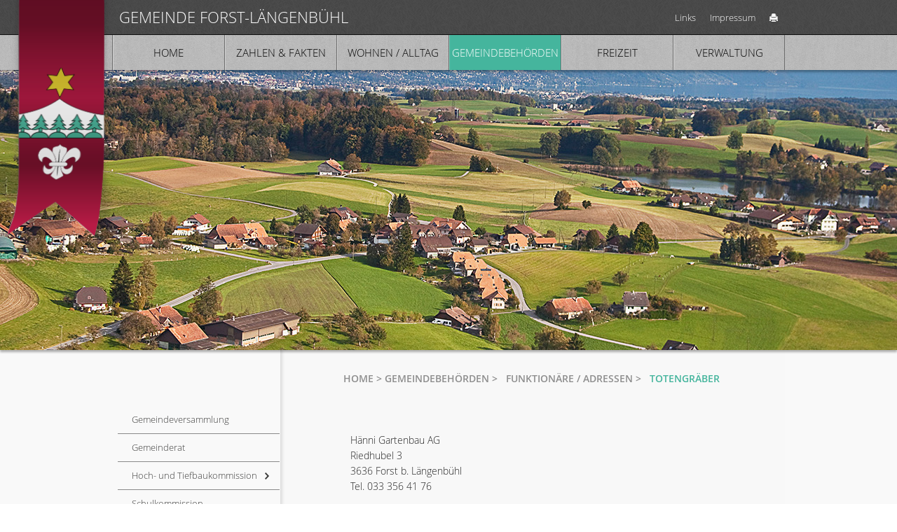

--- FILE ---
content_type: text/html; charset=UTF-8
request_url: https://www.forst-laengenbuehl.ch/politik/behoerdenverzeichnis/totengraeber
body_size: 4439
content:
<!DOCTYPE html>
<html class="fl-view no-js" lang="de">
<head>
            <link rel="shortcut icon" href="/sitevision/images/favicon.ico">
        <meta name="viewport" content="width=device-width, initial-scale=1.0">
        <meta name="title" content="Gemeinde Forst-Längenbühl ">
<meta name="description" content="">
<meta name="keywords" content="">

        <meta http-equiv="Content-Type" content="text/html; charset=UTF-8">
<meta http-equiv="content-language" content="de">

        <title>Gemeinde Forst-Längenbühl  - Organisation - Funktionäre / Adressen - Totengräber</title>

        <script src="/design/js/polyfill.min.js"></script>

        
        <link rel="stylesheet" href="/design/dist/app.74404f43.css">
        <link rel="stylesheet" type="text/css" href="/design/generated/view.min.css?v=272b5694f6611dc090112f4859a25e7c">
        

        <script src="/design/dist/app.d656c889.js"></script>
        <script src="/design/generated/view.min.js?v=272b5694f6611dc090112f4859a25e7c"></script>
        

        </head>
<body id="sv-entity-" data-csrf-token="79ebbee628c850f44b382d13f7524d23d3cede49f83d0e98b4f213af9e5aa725f01be92411512dd224e3c4e9fc6e7b9948a8ce92df59d2d77ba2135f70f20a7c" class="layout-organisation">
    <div id="wrapper">
                <div class="sv-inpage-login">
        <div class="sv-inpage-login-header">
            <div class="sv-inpage-login-title">
                <p>Anmelden</p>
            </div>
            <a class="sv-inpage-login-hide" href="#" title="Schliessen">x</a>
        </div>
        <form class="sv-inpage-login-form" action="/_admin/_login" method="post">
            <div class="sv-inpage-login-row sv-inpage-login-user">
                <label for="Login_inp_usrAlias">Benutzername</label>
                <input type="text" id="Login_inp_usrAlias" name="Login[usrAlias]" placeholder="Benutzername">
            </div>
            <div class="sv-inpage-login-row">
                <label for="Login_inp_usrPwd">Passwort</label>
                <input type="password" id="Login_inp_usrPwd" name="Login[usrPwd]" placeholder="Passwort">
            </div>
            <div class="sv-inpage-login-row">
                <input type="submit" value="Anmelden">
            </div>
            <input type="hidden" name="redirecturl" value="/_inpage/politik/behoerdenverzeichnis/totengraeber">
        </form>
    </div>
      <header>
        <div id="ribbon"></div>

        <div id="topbar">
            <div id="topbarcontent" class="plf-topbar-content">
                <h1>
                    <a href="/">Gemeinde Forst-Längenbühl</a>
                </h1>
                <div class="sv-slot sv-slot-search">
                                            
                                    </div>
                <div class="meta-links">
                                                            <a href="/links">Links</a>
                    <a href="/impressum">Impressum</a>
                    <a href="javascript:pageToPdf(true);" title="Seite drucken">
                        <img alt="" src="/design/images/print.png">
                    </a>
                </div>
            </div>
        </div>

        <nav>
            <div class="row">
                

    
<ul class="transparent1 navi-level-1">
    
                    <li id="menu_16"> <a href="/home">
    Home
    </a>
    
        </li>
    
                    <li id="menu_3"> <a href="/gemeinde">
    Zahlen &amp; Fakten
        <span class="sv-vlist-more"></span>
    </a>
    
            
        
<ul class="transparent1 navi-level-2">
    
                    <li id="menu_216"> <a href="/gemeinde/3636er-info">
    3636er-Info
    </a>
    
        </li>
    
                    <li id="menu_164"> <a href="/gemeinde/news-archiv">
    News - Archiv
    </a>
    
        </li>
    
                    <li id="menu_205"> <a href="/gemeinde/aktuelles-archiv">
    Aktuelles - Archiv
    </a>
    
        </li>
    
                    <li id="menu_128"> <a href="/gemeinde/zahlen-und-fakten">
    Zahlen und Fakten
    </a>
    
        </li>
    
                    <li id="menu_90"> <a href="/gemeinde/geschichte">
    Geschichte
    </a>
    
        </li>
    
                    <li id="menu_88"> <a href="/gemeinde/wappen">
    Wappen
    </a>
    
        </li>
    
                    <li id="menu_89"> <a href="/gemeinde/wohnbevoelkerungsstatistiken">
    Wohnbevölkerungsstatistiken
    </a>
    
        </li>
    
                    <li id="menu_161"> <a href="/gemeinde/bildergalerie">
    Bildergalerie
    </a>
    
        </li>
    
                    <li id="menu_208"> <a href="/gemeinde/bildergalerie-adventsfenster">
    Bildergalerie Adventsfenster
    </a>
    
                </li>
    
                    <li id="menu_157"> <a href="/gemeinde/partnergemeinde-dirna">
    Partnergemeinde Dírná
    </a>
    
        </li>
    </ul>


        </li>
    
                    <li id="menu_4"> <a href="/wohnen">
    Wohnen / Alltag
        <span class="sv-vlist-more"></span>
    </a>
    
            
        
<ul class="transparent1 navi-level-2">
    
                    <li id="menu_9"> <a href="/wohnen/taegliches-leben">
    Tägliches Leben
    </a>
    
                </li>
    
                    <li id="menu_22"> <a href="/wohnen/taegliches-leben/ver-und-entsorgung">
    Ver- und Entsorgung
    </a>
    
                </li>
    
                    <li id="menu_100"> <a href="/wohnen/gewerbe">
    Gewerbe
    </a>
    
                </li>
    
                    <li id="menu_61"> <a href="/wohnen/kirchgemeinden">
    Kirchgemeinden
    </a>
    
        </li>
    
                    <li id="menu_60"> <a href="/wohnen/sicherheit">
    Sicherheit
    </a>
    
                </li>
    
                    <li id="menu_59"> <a href="/wohnen/umwelt-und-verkehr">
    Umwelt und Verkehr
    </a>
    
                </li>
    </ul>


        </li>
    
                   <li class="active" id="menu_11">  <a href="/organisation">
    Gemeindebehörden
     <span class="sv-vlist-more-sel"></span></a>
    
            
        
<ul class="transparent1 navi-level-2">
    
                    <li id="menu_69"> <a href="/politik/gemeindeversammlung">
    Gemeindeversammlung
    </a>
    
        </li>
    
                    <li id="menu_64"> <a href="/politik/gemeinderat">
    Gemeinderat
    </a>
    
        </li>
    
                    <li id="menu_65"> <a href="/politik/hoch-und-tiefbaukommission">
    Hoch- und Tiefbaukommission
    </a>
    
                </li>
    
                    <li id="menu_68"> <a href="/politik/schulkommission">
    Schulkommission
    </a>
    
        </li>
    
                    <li id="menu_66"> <a href="/politik/kulturkommission">
    Kulturkommission
    </a>
    
        </li>
    
                    <li id="menu_67"> <a href="/politik/friedhofkommission">
    Friedhofkommission
    </a>
    
        </li>
    
                    <li id="menu_30"> <a href="/politik/abstimmungen">
    Abstimmungen
    </a>
    
                </li>
    
                   <li class="active" id="menu_70">  <a href="/organisation-behoerden/funktionaere-adressen">
    Funktionäre / Adressen
    </a>
    
                </li>
    </ul>


        </li>
    
                    <li id="menu_12"> <a href="/freizeit">
    Freizeit
        <span class="sv-vlist-more"></span>
    </a>
    
            
        
<ul class="transparent1 navi-level-2">
    
                    <li id="menu_116"> <a href="/freizeit/dittligsee">
    Dittligsee
    </a>
    
        </li>
    
                    <li id="menu_97"> <a href="/freizeit/vereine">
    Vereine
    </a>
    
                </li>
    
                    <li id="menu_130"> <a href="/freizeit/vermietung-mehrzweckgebaeude">
    Vermietung Mehrzweckgebäude
    </a>
    
        </li>
    
                    <li id="menu_145"> <a href="/freizeit/erlebnisland-grizzlybaer">
    Erlebnisland Grizzlybär
    </a>
    
        </li>
    
                    <li id="menu_120"> <a href="/freizeit/dittligmuehle">
    Dittligmühle
    </a>
    
        </li>
    
                    <li id="menu_95"> <a href="/freizeit/herzroute">
    Herzroute
    </a>
    
        </li>
    
                    <li id="menu_96"> <a href="/freizeit/naturpark-gantrisch">
    Naturpark Gantrisch
    </a>
    
        </li>
    
                    <li id="menu_174"> <a href="/freizeit/jakobsweg">
    Jakobsweg
    </a>
    
        </li>
    
                    <li id="menu_197"> <a href="/freizeit/bike-und-tourismus">
    Bike und Tourismus
    </a>
    
        </li>
    
                    <li id="menu_201"> <a href="/freizeit/aktivitaeten-im-mehrzweckgebaeude">
    Aktivitäten im Mehrzweckgebäude
    </a>
    
        </li>
    </ul>


        </li>
    
                    <li id="menu_17"> <a href="/verwaltung">
    Verwaltung
        <span class="sv-vlist-more"></span>
    </a>
    
            
        
<ul class="transparent1 navi-level-2">
    
                    <li id="menu_84"> <a href="/verwaltung/adresse-und-oeffnungszeiten">
    Adresse und Öffnungszeiten
    </a>
    
        </li>
    
                    <li id="menu_86"> <a href="/verwaltung/gemeindeverwaltung">
    Gemeindeverwaltung
    </a>
    
        </li>
    
                    <li id="menu_87"> <a href="/verwaltung/reglemente-und-verordnungen">
    Reglemente und Verordnungen
    </a>
    
                </li>
    
                    <li id="menu_204"> <a href="/verwaltung/finanzen">
    Finanzen
    </a>
    
        </li>
    
                    <li id="menu_173"> <a href="/offene-stellen">
    Offene Stellen
    </a>
    
        </li>
    </ul>


        </li>
    </ul>






            </div>
        </nav>
    </header>
        <div id="contentcontainer">
        <aside>
            <nav>
                

    
<ul>
    
                                <li> <a href="/politik/gemeindeversammlung">
                    Gemeindeversammlung
                                </a>
        
                        </li>
    
                                <li> <a href="/politik/gemeinderat">
                    Gemeinderat
                                </a>
        
                        </li>
    
                                <li class="subnav"> <a href="/politik/hoch-und-tiefbaukommission">
                    Hoch- und Tiefbaukommission
                                </a>
        
                        </li>
    
                                <li> <a href="/politik/schulkommission">
                    Schulkommission
                                </a>
        
                        </li>
    
                                <li> <a href="/politik/kulturkommission">
                    Kulturkommission
                                </a>
        
                        </li>
    
                                <li> <a href="/politik/friedhofkommission">
                    Friedhofkommission
                                </a>
        
                        </li>
    
                                <li class="subnav"> <a href="/politik/abstimmungen">
                    Abstimmungen
                                </a>
        
                        </li>
    
                               <li class="active subnav">  <a href="/organisation-behoerden/funktionaere-adressen">
            Funktionäre / Adressen
                        </a>
        
                                                    
<ul>
    
                                <li> <a href="/organisation-behoerden/funktionaere-adressen/abwassermeister">
                    Abwassermeister
                                </a>
        
                        </li>
    
                                <li> <a href="/organisation-behoerden/funktionaere-adressen/ackerbaustellenleiter">
                    Ackerbaustellenleiter
                                </a>
        
                        </li>
    
                                <li> <a href="/organisation-behoerden/funktionaere-adressen/brunnenmeister">
                    Brunnenmeister
                                </a>
        
                        </li>
    
                                <li> <a href="/politik/behoerdenverzeichnis/burgergemeinde-forst">
                    Burgergemeinde Forst
                                </a>
        
                        </li>
    
                                <li> <a href="/politik/behoerdenverzeichnis/burgergemeinde-laengenbuehl">
                    Burgergemeinde Längenbühl
                                </a>
        
                        </li>
    
                                <li> <a href="/politik/behoerdenverzeichnis/datenschutzaufsichts-revisionsstelle">
                    Datenschutzaufsichts-/ Revisionsstelle
                                </a>
        
                        </li>
    
                                <li> <a href="/politik/behoerdenverzeichnis/feueraufseher">
                    Feueraufseher
                                </a>
        
                        </li>
    
                                <li> <a href="/politik/behoerdenverzeichnis/friedhofgaertnerin">
                    Friedhofgärtner
                                </a>
        
                        </li>
    
                                <li> <a href="/politik/behoerdenverzeichnis/gemeindewerkarbeiter">
                    Gemeindewerkarbeiter
                                </a>
        
                        </li>
    
                                <li> <a href="/organisation-behoerden/funktionaere-adressen/regierungsstatthalteramt">
                    Regierungsstatthalteramt
                                </a>
        
                        </li>
    
                                <li> <a href="/politik/behoerdenverzeichnis/schneeraeumungsdienst-salzdienst">
                    Schneeräumungsdienst / Salzdienst
                                </a>
        
                        </li>
    
                                <li> <a href="/wohnen/schulen/kindergarten-und-primarschule/schulhauswart">
                    Schulhauswart
                                </a>
        
                        </li>
    
                               <li class="active">  <a href="/politik/behoerdenverzeichnis/totengraeber">
            Totengräber
                        </a>
        
                        </li>
    
                                <li> <a href="/politik/behoerdenverzeichnis/wasserableser">
                    Wasseruhrableser
                                </a>
        
                        </li>
    </ul>


                            </li>
    </ul>






            </nav>
        </aside>
        <section>
            <article id="breadcrumb">
                <a href="/">Home</a> &gt;         <span class="sv-menu-breadcumb-entry "> <a href="/organisation">
            Gemeindebehörden
        </a>
            &gt;           </span>
        <span class="sv-menu-breadcumb-entry "> <a href="/organisation-behoerden/funktionaere-adressen">
            Funktionäre / Adressen
        </a>
            &gt;           </span>
        <span class="sv-menu-breadcumb-entry active"> <a href="/politik/behoerdenverzeichnis/totengraeber">
            Totengräber
        </a>
                </span>

            </article>
            <article class="sv-slot sv-slot-maincontent">
                    


        

<div id="sv-widget-110" rel="" class="sv-widget
sv-widget-content
sv-widget-content-base
      sv-widget-glossar sv-widget-glossarids">
    
    
                <div id="sv-widget-content-content-110" class="sv-widget-content-content">
            <p>Hänni Gartenbau AG<br>
<span style="font-family: inherit; font-size: 1em; line-height: 1.5em;">Riedhubel 3<br>
3636 Forst b. Längenbühl<br>
Tel. 033 356 41 76</span></p>

        </div>
    

    
</div>



        

<div id="sv-widget-343" rel="" class="sv-widget
sv-widget-search
sv-widget-search-base
      sv-widget-glossar sv-widget-glossarids">
    
    
        <div class="plf-search-widget-wrapper">
        
                    <form class="plf-search-form" action="/suche" method="post">
                <div class="hidden"><div class="ym-fbox-check">
    
    <label for="Search_svSearchContents">Inhalte</label>
    
    <div class="field">
        <script>$(function() {var icbId = 'Search_svSearchContents';var icbLabel = $('label[for=' + icbId + ']');icbLabel.attr('on-label', 'ein');icbLabel.attr('off-label', 'aus');});</script><input type="checkbox" name="Search[svSearchContents]" checked id="Search_svSearchContents">
                    <label for="Search_svSearchContents">Inhalte</label>
            </div>
    
</div></div>
                <div class="hidden"><div class="ym-fbox-check">
    
    <label for="Search_svSearchDocuments">Dokumente</label>
    
    <div class="field">
        <script>$(function() {var icbId = 'Search_svSearchDocuments';var icbLabel = $('label[for=' + icbId + ']');icbLabel.attr('on-label', 'ein');icbLabel.attr('off-label', 'aus');});</script><input type="checkbox" name="Search[svSearchDocuments]" checked id="Search_svSearchDocuments">
                    <label for="Search_svSearchDocuments">Dokumente</label>
            </div>
    
</div></div>
                <div class="search-input">
                    <input placeholder="Suche" type="text" name="Search[svSearch]" id="Search_svSearch">
                </div>
                <input class="submit-button" type="submit" name="search" value="Suchen">
            </form>
                        </div>


                

    
</div>

            </article>
        </section>
    </div>
</div>
<footer>
    <div>
        <div class="small-3">
            <div>
            <strong>Gemeindeverwaltung<br>
                Forst-Längenbühl</strong><br>
                Seematt 7<br>
                3636 Längenbühl<br>
                Tel: 033 356 02 15<br>
                Mail: <a href="mailto:gemeinde@3636.ch">gemeinde@3636.ch</a><br>
                © Copyright
            </div>
        </div>
        <div class="small-4 small-offset-1">
            <div>
                <strong>Öffnungszeiten der Gemeindeverwaltung</strong><br>
                Montag: 8.00 - 11.30 Uhr<br>
                Dienstag: 14.00 - 17.00 Uhr<br>
                Donnerstag: 8.00 - 11.30 und 14.00 - 18.00 Uhr
            </div>
        </div>
        <div class="small-3 small-offset-1">
            <div>
                <strong>Notfallnummern</strong><br>
                <span class="text-left">Polizei-Notruf</span> <span class="right">117</span><br>
                <span class="text-left">Feuerwehr</span> <span class="right">118</span><br>
                <span class="text-left">Sanitäts-Notruf</span> <span class="right">144</span><br>
                <span class="text-left">Vergiftungs-Notfälle</span> <span class="right">145</span>
            </div>
        </div>
        </div>
        </footer>
                        <script>jQuery(document).ready(function(){var jsobject0 = new sitevision.system.js.Mailsend('Das Feld darf nicht leer sein','Ungültige Eingabe','Bitte warten...','{"txtButton":"Datei ausw\u00e4hlen","txtNoFile":"Keine Datei ausgew\u00e4hlt","txtFileError":"Ung\u00fcltiger Dateityp","txtProgress":"Datei wird hochgeladen...","allowedFileTypes":{"pdf":"application\/pdf","doc":"application\/msword","docx":"application\/vnd.openxmlformats-officedocument.wordprocessingml.document","xls":"application\/vnd.ms-excel","xlsx":"application\/vnd.openxmlformats-officedocument.spreadsheetml.sheet","gif":"image\/gif","jpeg":"image\/jpeg","jpg":"image\/jpeg","png":"image\/png"}}');var jsobject1 = new sitevision.svmod.view.cookieNotice.js.CookieNotice('','','COOKIES_ACCEPTED');var jsobject2 = new sitevision.svwid.view.search.js.Search();}); </script>
                                </body>
        </html>


--- FILE ---
content_type: text/css
request_url: https://www.forst-laengenbuehl.ch/design/dist/app.74404f43.css
body_size: 28246
content:
@charset "UTF-8";@import url(https://fonts.googleapis.com/css?family=Droid+Serif);@import url(https://fonts.googleapis.com/css?family=Droid+Sans:700);@import url(https://fonts.googleapis.com/css?family=Istok+Web:400,400italic,700,700italic);@font-face{font-family:Glyphicons Regular;src:url(/sitevision/lib/glyphicons/1.9/fonts/glyphicons-regular.eot);src:url(/sitevision/lib/glyphicons/1.9/fonts/glyphicons-regular.eot?#iefix) format("embedded-opentype"),url(/sitevision/lib/glyphicons/1.9/fonts/glyphicons-regular.ttf) format("truetype"),url(/sitevision/lib/glyphicons/1.9/fonts/glyphicons-regular.svg#glyphiconsregular) format("svg")}.gi.gi-glass:before{content:"\E001"}.gi.gi-leaf:before{content:"\E002"}.gi.gi-dog:before{content:"\E003"}.gi.gi-user:before{content:"\E004"}.gi.gi-girl:before{content:"\E005"}.gi.gi-car:before{content:"\E006"}.gi.gi-user-add:before{content:"\E007"}.gi.gi-user-remove:before{content:"\E008"}.gi.gi-film:before{content:"\E009"}.gi.gi-magic:before{content:"\E010"}.gi.gi-envelope:before{content:"\2709"}.gi.gi-camera:before{content:"\E011"}.gi.gi-heart:before{content:"\E013"}.gi.gi-beach-umbrella:before{content:"\E014"}.gi.gi-train:before{content:"\E015"}.gi.gi-print:before{content:"\E016"}.gi.gi-bin:before{content:"\E017"}.gi.gi-music:before{content:"\E018"}.gi.gi-note:before{content:"\E019"}.gi.gi-heart-empty:before{content:"\E020"}.gi.gi-home:before{content:"\E021"}.gi.gi-snowflake:before{content:"\2744"}.gi.gi-fire:before{content:"\E023"}.gi.gi-magnet:before{content:"\E024"}.gi.gi-parents:before{content:"\E025"}.gi.gi-binoculars:before{content:"\E026"}.gi.gi-road:before{content:"\E027"}.gi.gi-search:before{content:"\E028"}.gi.gi-cars:before{content:"\E029"}.gi.gi-notes-2:before{content:"\E030"}.gi.gi-pencil:before{content:"\270F"}.gi.gi-bus:before{content:"\E032"}.gi.gi-wifi-alt:before{content:"\E033"}.gi.gi-luggage:before{content:"\E034"}.gi.gi-old-man:before{content:"\E035"}.gi.gi-woman:before{content:"\E036"}.gi.gi-file:before{content:"\E037"}.gi.gi-coins:before{content:"\E038"}.gi.gi-airplane:before{content:"\2708"}.gi.gi-notes:before{content:"\E040"}.gi.gi-stats:before{content:"\E041"}.gi.gi-charts:before{content:"\E042"}.gi.gi-pie-chart:before{content:"\E043"}.gi.gi-group:before{content:"\E044"}.gi.gi-keys:before{content:"\E045"}.gi.gi-calendar:before{content:"\E046"}.gi.gi-router:before{content:"\E047"}.gi.gi-camera-small:before{content:"\E048"}.gi.gi-star-empty:before{content:"\E049"}.gi.gi-star:before{content:"\E050"}.gi.gi-link:before{content:"\E051"}.gi.gi-eye-open:before{content:"\E052"}.gi.gi-eye-close:before{content:"\E053"}.gi.gi-alarm:before{content:"\E054"}.gi.gi-clock:before{content:"\E055"}.gi.gi-stopwatch:before{content:"\E056"}.gi.gi-projector:before{content:"\E057"}.gi.gi-history:before{content:"\E058"}.gi.gi-truck:before{content:"\E059"}.gi.gi-cargo:before{content:"\E060"}.gi.gi-compass:before{content:"\E061"}.gi.gi-keynote:before{content:"\E062"}.gi.gi-paperclip:before{content:"\E063"}.gi.gi-power:before{content:"\E064"}.gi.gi-lightbulb:before{content:"\E065"}.gi.gi-tag:before{content:"\E066"}.gi.gi-tags:before{content:"\E067"}.gi.gi-cleaning:before{content:"\E068"}.gi.gi-ruler:before{content:"\E069"}.gi.gi-gift:before{content:"\E070"}.gi.gi-umbrella:before{content:"\2602"}.gi.gi-book:before{content:"\E072"}.gi.gi-bookmark:before{content:"\E073"}.gi.gi-wifi:before{content:"\E074"}.gi.gi-cup:before{content:"\E075"}.gi.gi-stroller:before{content:"\E076"}.gi.gi-headphones:before{content:"\E077"}.gi.gi-headset:before{content:"\E078"}.gi.gi-warning-sign:before{content:"\E079"}.gi.gi-signal:before{content:"\E080"}.gi.gi-retweet:before{content:"\E081"}.gi.gi-refresh:before{content:"\E082"}.gi.gi-roundabout:before{content:"\E083"}.gi.gi-random:before{content:"\E084"}.gi.gi-heat:before{content:"\E085"}.gi.gi-repeat:before{content:"\E086"}.gi.gi-display:before{content:"\E087"}.gi.gi-log-book:before{content:"\E088"}.gi.gi-address-book:before{content:"\E089"}.gi.gi-building:before{content:"\E090"}.gi.gi-eyedropper:before{content:"\E091"}.gi.gi-adjust:before{content:"\E092"}.gi.gi-tint:before{content:"\E093"}.gi.gi-crop:before{content:"\E094"}.gi.gi-vector-path-square:before{content:"\E095"}.gi.gi-vector-path-circle:before{content:"\E096"}.gi.gi-vector-path-polygon:before{content:"\E097"}.gi.gi-vector-path-line:before{content:"\E098"}.gi.gi-vector-path-curve:before{content:"\E099"}.gi.gi-vector-path-all:before{content:"\E100"}.gi.gi-font:before{content:"\E101"}.gi.gi-italic:before{content:"\E102"}.gi.gi-bold:before{content:"\E103"}.gi.gi-text-underline:before{content:"\E104"}.gi.gi-text-strike:before{content:"\E105"}.gi.gi-text-height:before{content:"\E106"}.gi.gi-text-width:before{content:"\E107"}.gi.gi-text-resize:before{content:"\E108"}.gi.gi-left-indent:before{content:"\E109"}.gi.gi-right-indent:before{content:"\E110"}.gi.gi-align-left:before{content:"\E111"}.gi.gi-align-center:before{content:"\E112"}.gi.gi-align-right:before{content:"\E113"}.gi.gi-justify:before{content:"\E114"}.gi.gi-list:before{content:"\E115"}.gi.gi-text-smaller:before{content:"\E116"}.gi.gi-text-bigger:before{content:"\E117"}.gi.gi-embed:before{content:"\E118"}.gi.gi-embed-close:before{content:"\E119"}.gi.gi-table:before{content:"\E120"}.gi.gi-message-full:before{content:"\E121"}.gi.gi-message-empty:before{content:"\E122"}.gi.gi-message-in:before{content:"\E123"}.gi.gi-message-out:before{content:"\E124"}.gi.gi-message-plus:before{content:"\E125"}.gi.gi-message-minus:before{content:"\E126"}.gi.gi-message-ban:before{content:"\E127"}.gi.gi-message-flag:before{content:"\E128"}.gi.gi-message-lock:before{content:"\E129"}.gi.gi-message-new:before{content:"\E130"}.gi.gi-inbox:before{content:"\E131"}.gi.gi-inbox-plus:before{content:"\E132"}.gi.gi-inbox-minus:before{content:"\E133"}.gi.gi-inbox-lock:before{content:"\E134"}.gi.gi-inbox-in:before{content:"\E135"}.gi.gi-inbox-out:before{content:"\E136"}.gi.gi-cogwheel:before{content:"\E137"}.gi.gi-cogwheels:before{content:"\E138"}.gi.gi-picture:before{content:"\E139"}.gi.gi-adjust-alt:before{content:"\E140"}.gi.gi-database-lock:before{content:"\E141"}.gi.gi-database-plus:before{content:"\E142"}.gi.gi-database-minus:before{content:"\E143"}.gi.gi-database-ban:before{content:"\E144"}.gi.gi-folder-open:before{content:"\E145"}.gi.gi-folder-plus:before{content:"\E146"}.gi.gi-folder-minus:before{content:"\E147"}.gi.gi-folder-lock:before{content:"\E148"}.gi.gi-folder-flag:before{content:"\E149"}.gi.gi-folder-new:before{content:"\E150"}.gi.gi-edit:before{content:"\E151"}.gi.gi-new-window:before{content:"\E152"}.gi.gi-check:before{content:"\E153"}.gi.gi-unchecked:before{content:"\E154"}.gi.gi-more-windows:before{content:"\E155"}.gi.gi-show-big-thumbnails:before{content:"\E156"}.gi.gi-show-thumbnails:before{content:"\E157"}.gi.gi-show-thumbnails-with-lines:before{content:"\E158"}.gi.gi-show-lines:before{content:"\E159"}.gi.gi-playlist:before{content:"\E160"}.gi.gi-imac:before{content:"\E161"}.gi.gi-macbook:before{content:"\E162"}.gi.gi-ipad:before{content:"\E163"}.gi.gi-iphone:before{content:"\E164"}.gi.gi-iphone-transfer:before{content:"\E165"}.gi.gi-iphone-exchange:before{content:"\E166"}.gi.gi-ipod:before{content:"\E167"}.gi.gi-ipod-shuffle:before{content:"\E168"}.gi.gi-ear-plugs:before{content:"\E169"}.gi.gi-record:before{content:"\E170"}.gi.gi-step-backward:before{content:"\E171"}.gi.gi-fast-backward:before{content:"\E172"}.gi.gi-rewind:before{content:"\E173"}.gi.gi-play:before{content:"\E174"}.gi.gi-pause:before{content:"\E175"}.gi.gi-stop:before{content:"\E176"}.gi.gi-forward:before{content:"\E177"}.gi.gi-fast-forward:before{content:"\E178"}.gi.gi-step-forward:before{content:"\E179"}.gi.gi-eject:before{content:"\E180"}.gi.gi-facetime-video:before{content:"\E181"}.gi.gi-download-alt:before{content:"\E182"}.gi.gi-mute:before{content:"\E183"}.gi.gi-volume-down:before{content:"\E184"}.gi.gi-volume-up:before{content:"\E185"}.gi.gi-screenshot:before{content:"\E186"}.gi.gi-move:before{content:"\E187"}.gi.gi-more:before{content:"\E188"}.gi.gi-brightness-reduce:before{content:"\E189"}.gi.gi-brightness-increase:before{content:"\E190"}.gi.gi-circle-plus:before{content:"\E191"}.gi.gi-circle-minus:before{content:"\E192"}.gi.gi-circle-remove:before{content:"\E193"}.gi.gi-circle-ok:before{content:"\E194"}.gi.gi-circle-question-mark:before{content:"\E195"}.gi.gi-circle-info:before{content:"\E196"}.gi.gi-circle-exclamation-mark:before{content:"\E197"}.gi.gi-remove:before{content:"\E198"}.gi.gi-ok:before{content:"\E199"}.gi.gi-ban:before{content:"\E200"}.gi.gi-download:before{content:"\E201"}.gi.gi-upload:before{content:"\E202"}.gi.gi-shopping-cart:before{content:"\E203"}.gi.gi-lock:before{content:"\E204"}.gi.gi-unlock:before{content:"\E205"}.gi.gi-electricity:before{content:"\E206"}.gi.gi-ok-2:before{content:"\E207"}.gi.gi-remove-2:before{content:"\E208"}.gi.gi-cart-out:before{content:"\E209"}.gi.gi-cart-in:before{content:"\E210"}.gi.gi-left-arrow:before{content:"\E211"}.gi.gi-right-arrow:before{content:"\E212"}.gi.gi-down-arrow:before{content:"\E213"}.gi.gi-up-arrow:before{content:"\E214"}.gi.gi-resize-small:before{content:"\E215"}.gi.gi-resize-full:before{content:"\E216"}.gi.gi-circle-arrow-left:before{content:"\E217"}.gi.gi-circle-arrow-right:before{content:"\E218"}.gi.gi-circle-arrow-top:before{content:"\E219"}.gi.gi-circle-arrow-down:before{content:"\E220"}.gi.gi-play-button:before{content:"\E221"}.gi.gi-unshare:before{content:"\E222"}.gi.gi-share:before{content:"\E223"}.gi.gi-chevron-right:before{content:"\E224"}.gi.gi-chevron-left:before{content:"\E225"}.gi.gi-bluetooth:before{content:"\E226"}.gi.gi-euro:before{content:"\20AC"}.gi.gi-usd:before{content:"\E228"}.gi.gi-gbp:before{content:"\E229"}.gi.gi-retweet-2:before{content:"\E230"}.gi.gi-moon:before{content:"\E231"}.gi.gi-sun:before{content:"\2609"}.gi.gi-cloud:before{content:"\2601"}.gi.gi-direction:before{content:"\E234"}.gi.gi-brush:before{content:"\E235"}.gi.gi-pen:before{content:"\E236"}.gi.gi-zoom-in:before{content:"\E237"}.gi.gi-zoom-out:before{content:"\E238"}.gi.gi-pin:before{content:"\E239"}.gi.gi-albums:before{content:"\E240"}.gi.gi-rotation-lock:before{content:"\E241"}.gi.gi-flash:before{content:"\E242"}.gi.gi-google-maps:before{content:"\E243"}.gi.gi-anchor:before{content:"\2693"}.gi.gi-conversation:before{content:"\E245"}.gi.gi-chat:before{content:"\E246"}.gi.gi-male:before{content:"\E247"}.gi.gi-female:before{content:"\E248"}.gi.gi-asterisk:before{content:"\002A"}.gi.gi-divide:before{content:"\00F7"}.gi.gi-snorkel-diving:before{content:"\E251"}.gi.gi-scuba-diving:before{content:"\E252"}.gi.gi-oxygen-bottle:before{content:"\E253"}.gi.gi-fins:before{content:"\E254"}.gi.gi-fishes:before{content:"\E255"}.gi.gi-boat:before{content:"\E256"}.gi.gi-delete:before{content:"\E257"}.gi.gi-sheriffs-star:before{content:"\E258"}.gi.gi-qrcode:before{content:"\E259"}.gi.gi-barcode:before{content:"\E260"}.gi.gi-pool:before{content:"\E261"}.gi.gi-buoy:before{content:"\E262"}.gi.gi-spade:before{content:"\E263"}.gi.gi-bank:before{content:"\E264"}.gi.gi-vcard:before{content:"\E265"}.gi.gi-electrical-plug:before{content:"\E266"}.gi.gi-flag:before{content:"\E267"}.gi.gi-credit-card:before{content:"\E268"}.gi.gi-keyboard-wireless:before{content:"\E269"}.gi.gi-keyboard-wired:before{content:"\E270"}.gi.gi-shield:before{content:"\E271"}.gi.gi-ring:before{content:"\02DA"}.gi.gi-cake:before{content:"\E273"}.gi.gi-drink:before{content:"\E274"}.gi.gi-beer:before{content:"\E275"}.gi.gi-fast-food:before{content:"\E276"}.gi.gi-cutlery:before{content:"\E277"}.gi.gi-pizza:before{content:"\E278"}.gi.gi-birthday-cake:before{content:"\E279"}.gi.gi-tablet:before{content:"\E280"}.gi.gi-settings:before{content:"\E281"}.gi.gi-bullets:before{content:"\E282"}.gi.gi-cardio:before{content:"\E283"}.gi.gi-t-shirt:before{content:"\E284"}.gi.gi-pants:before{content:"\E285"}.gi.gi-sweater:before{content:"\E286"}.gi.gi-fabric:before{content:"\E287"}.gi.gi-leather:before{content:"\E288"}.gi.gi-scissors:before{content:"\E289"}.gi.gi-bomb:before{content:"\E290"}.gi.gi-skull:before{content:"\E291"}.gi.gi-celebration:before{content:"\E292"}.gi.gi-tea-kettle:before{content:"\E293"}.gi.gi-french-press:before{content:"\E294"}.gi.gi-coffee-cup:before{content:"\E295"}.gi.gi-pot:before{content:"\E296"}.gi.gi-grater:before{content:"\E297"}.gi.gi-kettle:before{content:"\E298"}.gi.gi-hospital:before{content:"\E299"}.gi.gi-hospital-h:before{content:"\E300"}.gi.gi-microphone:before{content:"\E301"}.gi.gi-webcam:before{content:"\E302"}.gi.gi-temple-christianity-church:before{content:"\E303"}.gi.gi-temple-islam:before{content:"\E304"}.gi.gi-temple-hindu:before{content:"\E305"}.gi.gi-temple-buddhist:before{content:"\E306"}.gi.gi-bicycle:before{content:"\E307"}.gi.gi-life-preserver:before{content:"\E308"}.gi.gi-share-alt:before{content:"\E309"}.gi.gi-comments:before{content:"\E310"}.gi.gi-flower:before{content:"\2698"}.gi.gi-baseball:before{content:"\26BE"}.gi.gi-rugby:before{content:"\E313"}.gi.gi-ax:before{content:"\E314"}.gi.gi-table-tennis:before{content:"\E315"}.gi.gi-bowling:before{content:"\E316"}.gi.gi-tree-conifer:before{content:"\E317"}.gi.gi-tree-deciduous:before{content:"\E318"}.gi.gi-more-items:before{content:"\E319"}.gi.gi-sort:before{content:"\E320"}.gi.gi-filter:before{content:"\E321"}.gi.gi-gamepad:before{content:"\E322"}.gi.gi-playing-dices:before{content:"\E323"}.gi.gi-calculator:before{content:"\E324"}.gi.gi-tie:before{content:"\E325"}.gi.gi-wallet:before{content:"\E326"}.gi.gi-piano:before{content:"\E327"}.gi.gi-sampler:before{content:"\E328"}.gi.gi-podium:before{content:"\E329"}.gi.gi-soccer-ball:before{content:"\E330"}.gi.gi-blog:before{content:"\E331"}.gi.gi-dashboard:before{content:"\E332"}.gi.gi-certificate:before{content:"\E333"}.gi.gi-bell:before{content:"\E334"}.gi.gi-candle:before{content:"\E335"}.gi.gi-pushpin:before{content:"\E336"}.gi.gi-iphone-shake:before{content:"\E337"}.gi.gi-pin-flag:before{content:"\E338"}.gi.gi-turtle:before{content:"\E339"}.gi.gi-rabbit:before{content:"\E340"}.gi.gi-globe:before{content:"\E341"}.gi.gi-briefcase:before{content:"\E342"}.gi.gi-hdd:before{content:"\E343"}.gi.gi-thumbs-up:before{content:"\E344"}.gi.gi-thumbs-down:before{content:"\E345"}.gi.gi-hand-right:before{content:"\E346"}.gi.gi-hand-left:before{content:"\E347"}.gi.gi-hand-up:before{content:"\E348"}.gi.gi-hand-down:before{content:"\E349"}.gi.gi-fullscreen:before{content:"\E350"}.gi.gi-shopping-bag:before{content:"\E351"}.gi.gi-book-open:before{content:"\E352"}.gi.gi-nameplate:before{content:"\E353"}.gi.gi-nameplate-alt:before{content:"\E354"}.gi.gi-vases:before{content:"\E355"}.gi.gi-bullhorn:before{content:"\E356"}.gi.gi-dumbbell:before{content:"\E357"}.gi.gi-suitcase:before{content:"\E358"}.gi.gi-file-import:before{content:"\E359"}.gi.gi-file-export:before{content:"\E360"}.gi.gi-bug:before{content:"\E361"}.gi.gi-crown:before{content:"\E362"}.gi.gi-smoking:before{content:"\E363"}.gi.gi-cloud-download:before{content:"\E364"}.gi.gi-cloud-upload:before{content:"\E365"}.gi.gi-restart:before{content:"\E366"}.gi.gi-security-camera:before{content:"\E367"}.gi.gi-expand:before{content:"\E368"}.gi.gi-collapse:before{content:"\E369"}.gi.gi-collapse-top:before{content:"\E370"}.gi.gi-globe-af:before{content:"\E371"}.gi.gi-global:before{content:"\E372"}.gi.gi-spray:before{content:"\E373"}.gi.gi-nails:before{content:"\E374"}.gi.gi-claw-hammer:before{content:"\E375"}.gi.gi-classic-hammer:before{content:"\E376"}.gi.gi-hand-saw:before{content:"\E377"}.gi.gi-riflescope:before{content:"\E378"}.gi.gi-electrical-socket-eu:before{content:"\E379"}.gi.gi-electrical-socket-us:before{content:"\E380"}.gi.gi-message-forward:before{content:"\E381"}.gi.gi-coat-hanger:before{content:"\E382"}.gi.gi-dress:before{content:"\E383"}.gi.gi-bathrobe:before{content:"\E384"}.gi.gi-shirt:before{content:"\E385"}.gi.gi-underwear:before{content:"\E386"}.gi.gi-log-in:before{content:"\E387"}.gi.gi-log-out:before{content:"\E388"}.gi.gi-exit:before{content:"\E389"}.gi.gi-new-window-alt:before{content:"\E390"}.gi.gi-video-sd:before{content:"\E391"}.gi.gi-video-hd:before{content:"\E392"}.gi.gi-subtitles:before{content:"\E393"}.gi.gi-sound-stereo:before{content:"\E394"}.gi.gi-sound-dolby:before{content:"\E395"}.gi.gi-sound-5-1:before{content:"\E396"}.gi.gi-sound-6-1:before{content:"\E397"}.gi.gi-sound-7-1:before{content:"\E398"}.gi.gi-copyright-mark:before{content:"\E399"}.gi.gi-registration-mark:before{content:"\E400"}.gi.gi-radar:before{content:"\E401"}.gi.gi-skateboard:before{content:"\E402"}.gi.gi-golf-course:before{content:"\E403"}.gi.gi-sorting:before{content:"\E404"}.gi.gi-sort-by-alphabet:before{content:"\E405"}.gi.gi-sort-by-alphabet-alt:before{content:"\E406"}.gi.gi-sort-by-order:before{content:"\E407"}.gi.gi-sort-by-order-alt:before{content:"\E408"}.gi.gi-sort-by-attributes:before{content:"\E409"}.gi.gi-sort-by-attributes-alt:before{content:"\E410"}.gi.gi-compressed:before{content:"\E411"}.gi.gi-package:before{content:"\E412"}.gi.gi-cloud-plus:before{content:"\E413"}.gi.gi-cloud-minus:before{content:"\E414"}.gi.gi-disk-save:before{content:"\E415"}.gi.gi-disk-open:before{content:"\E416"}.gi.gi-disk-saved:before{content:"\E417"}.gi.gi-disk-remove:before{content:"\E418"}.gi.gi-disk-import:before{content:"\E419"}.gi.gi-disk-export:before{content:"\E420"}.gi.gi-tower:before{content:"\E421"}.gi.gi-send:before{content:"\E422"}.gi.gi-git-branch:before{content:"\E423"}.gi.gi-git-create:before{content:"\E424"}.gi.gi-git-private:before{content:"\E425"}.gi.gi-git-delete:before{content:"\E426"}.gi.gi-git-merge:before{content:"\E427"}.gi.gi-git-pull-request:before{content:"\E428"}.gi.gi-git-compare:before{content:"\E429"}.gi.gi-git-commit:before{content:"\E430"}.gi.gi-construction-cone:before{content:"\E431"}.gi.gi-shoe-steps:before{content:"\E432"}.gi.gi-plus:before{content:"\002B"}.gi.gi-minus:before{content:"\2212"}.gi.gi-redo:before{content:"\E435"}.gi.gi-undo:before{content:"\E436"}.gi.gi-golf:before{content:"\E437"}.gi.gi-hockey:before{content:"\E438"}.gi.gi-pipe:before{content:"\E439"}.gi.gi-wrench:before{content:"\E440"}.gi.gi-folder-closed:before{content:"\E441"}.gi.gi-phone-alt:before{content:"\E442"}.gi.gi-earphone:before{content:"\E443"}.gi.gi-floppy-disk:before{content:"\E444"}.gi.gi-floppy-saved:before{content:"\E445"}.gi.gi-floppy-remove:before{content:"\E446"}.gi.gi-floppy-save:before{content:"\E447"}.gi.gi-floppy-open:before{content:"\E448"}.gi.gi-translate:before{content:"\E449"}.gi.gi-fax:before{content:"\E450"}.gi.gi-factory:before{content:"\E451"}.gi.gi-shop-window:before{content:"\E452"}.gi.gi-shop:before{content:"\E453"}.gi.gi-kiosk:before{content:"\E454"}.gi.gi-kiosk-wheels:before{content:"\E455"}.gi.gi-kiosk-light:before{content:"\E456"}.gi.gi-kiosk-food:before{content:"\E457"}.gi.gi-transfer:before{content:"\E458"}.gi.gi-money:before{content:"\E459"}.gi.gi-header:before{content:"\E460"}.gi.gi-blacksmith:before{content:"\E461"}.gi.gi-saw-blade:before{content:"\E462"}.gi.gi-basketball:before{content:"\E463"}.gi.gi-server:before{content:"\E464"}.gi.gi-server-plus:before{content:"\E465"}.gi.gi-server-minus:before{content:"\E466"}.gi.gi-server-ban:before{content:"\E467"}.gi.gi-server-flag:before{content:"\E468"}.gi.gi-server-lock:before{content:"\E469"}.gi.gi-server-new:before{content:"\E470"}.gi.gi-charging-station:before{content:"\F471"}.gi.gi-gas-station:before{content:"\E472"}.gi.gi-target:before{content:"\E473"}.gi.gi-bed-alt:before{content:"\E474"}.gi.gi-mosquito-net:before{content:"\E475"}.gi.gi-dining-set:before{content:"\E476"}.gi.gi-plate-of-food:before{content:"\E477"}.gi.gi-hygiene-kit:before{content:"\E478"}.gi.gi-blackboard:before{content:"\E479"}.gi.gi-marriage:before{content:"\E480"}.gi.gi-bucket:before{content:"\E481"}.gi.gi-none-color-swatch:before{content:"\E482"}.gi.gi-bring-forward:before{content:"\E483"}.gi.gi-bring-to-front:before{content:"\E484"}.gi.gi-send-backward:before{content:"\E485"}.gi.gi-send-to-back:before{content:"\E486"}.gi.gi-fit-frame-to-image:before{content:"\E487"}.gi.gi-fit-image-to-frame:before{content:"\E488"}.gi.gi-multiple-displays:before{content:"\E489"}.gi.gi-handshake:before{content:"\E490"}.gi.gi-child:before{content:"\E491"}.gi.gi-baby-formula:before{content:"\E492"}.gi.gi-medicine:before{content:"\E493"}.gi.gi-atv-vehicle:before{content:"\E494"}.gi.gi-motorcycle:before{content:"\E495"}.gi.gi-bed:before{content:"\E496"}.gi.gi-tent:before{content:"\26FA"}.gi.gi-glasses:before{content:"\E498"}.gi.gi-sunglasses:before{content:"\E499"}.gi.gi-family:before{content:"\E500"}.gi.gi-education:before{content:"\E501"}.gi.gi-shoes:before{content:"\E502"}.gi.gi-map:before{content:"\E503"}.gi.gi-cd:before{content:"\E504"}.gi.gi-alert:before{content:"\E505"}.gi.gi-piggy-bank:before{content:"\E506"}.gi.gi-star-half:before{content:"\E507"}.gi.gi-cluster:before{content:"\E508"}.gi.gi-flowchart:before{content:"\E509"}.gi.gi-commodities:before{content:"\E510"}.gi.gi-duplicate:before{content:"\E511"}.gi.gi-copy:before{content:"\E512"}.gi.gi-paste:before{content:"\E513"}.gi.gi-bath-bathtub:before{content:"\E514"}.gi.gi-bath-shower:before{content:"\E515"}.gi.gi-shower:before{content:"\1F6BF"}.gi.gi-menu-hamburger:before{content:"\E517"}.gi.gi-option-vertical:before{content:"\E518"}.gi.gi-option-horizontal:before{content:"\E519"}.gi.gi-currency-conversion:before{content:"\E520"}.gi.gi-user-ban:before{content:"\E521"}.gi.gi-user-lock:before{content:"\E522"}.gi.gi-user-flag:before{content:"\E523"}.gi.gi-user-asterisk:before{content:"\E524"}.gi.gi-user-alert:before{content:"\E525"}.gi.gi-user-key:before{content:"\E526"}.gi.gi-user-conversation:before{content:"\E527"}.gi.gi-database:before{content:"\E528"}.gi.gi-database-search:before{content:"\E529"}.gi.gi-list-alt:before{content:"\E530"}.gi.gi-hazard-sign:before{content:"\E531"}.gi.gi-hazard:before{content:"\E532"}.gi.gi-stop-sign:before{content:"\E533"}.gi.gi-lab:before{content:"\E534"}.gi.gi-lab-alt:before{content:"\E535"}.gi.gi-ice-cream:before{content:"\E536"}.gi.gi-ice-lolly:before{content:"\E537"}.gi.gi-ice-lolly-tasted:before{content:"\E538"}.gi.gi-invoice:before{content:"\E539"}.gi.gi-cart-tick:before{content:"\E540"}.gi.gi-hourglass:before{content:"\231B"}.gi.gi-cat:before{content:"\1F408"}.gi.gi-lamp:before{content:"\E543"}.gi.gi-scale-classic:before{content:"\E544"}.gi.gi-eye-plus:before{content:"\E545"}.gi.gi-eye-minus:before{content:"\E546"}.gi.gi-quote:before{content:"\E547"}.gi.gi-bitcoin:before{content:"\E548"}.gi.gi-yen:before{content:"\00A5"}.gi.gi-ruble:before{content:"\20BD"}.gi.gi-erase:before{content:"\E551"}.gi.gi-podcast:before{content:"\E552"}.gi.gi-firework:before{content:"\E553"}.gi.gi-scale:before{content:"\E554"}.gi.gi-king:before{content:"\E555"}.gi.gi-queen:before{content:"\E556"}.gi.gi-pawn:before{content:"\E557"}.gi.gi-bishop:before{content:"\E558"}.gi.gi-knight:before{content:"\E559"}.gi.gi-mic-mute:before{content:"\E560"}.gi.gi-voicemail:before{content:"\E561"}.gi.gi-paragraph:before{content:"\00B6"}.gi.gi-person-walking:before{content:"\E563"}.gi.gi-person-wheelchair:before{content:"\E564"}.gi.gi-underground:before{content:"\E565"}.gi.gi-car-hov:before{content:"\E566"}.gi.gi-car-rental:before{content:"\E567"}.gi.gi-transport:before{content:"\E568"}.gi.gi-taxi:before{content:"\1F695"}.gi.gi-ice-cream-no:before{content:"\E570"}.gi.gi-uk-rat-u:before{content:"\E571"}.gi.gi-uk-rat-pg:before{content:"\E572"}.gi.gi-uk-rat-12a:before{content:"\E573"}.gi.gi-uk-rat-12:before{content:"\E574"}.gi.gi-uk-rat-15:before{content:"\E575"}.gi.gi-uk-rat-18:before{content:"\E576"}.gi.gi-uk-rat-r18:before{content:"\E577"}.gi.gi-tv:before{content:"\E578"}.gi.gi-sms:before{content:"\E579"}.gi.gi-mms:before{content:"\E580"}.gi.gi-us-rat-g:before{content:"\E581"}.gi.gi-us-rat-pg:before{content:"\E582"}.gi.gi-us-rat-pg-13:before{content:"\E583"}.gi.gi-us-rat-restricted:before{content:"\E584"}.gi.gi-us-rat-no-one-17:before{content:"\E585"}.gi.gi-equalizer:before{content:"\E586"}.gi.gi-speakers:before{content:"\E587"}.gi.gi-remote-control:before{content:"\E588"}.gi.gi-remote-control-tv:before{content:"\E589"}.gi.gi-shredder:before{content:"\E590"}.gi.gi-folder-heart:before{content:"\E591"}.gi.gi-person-running:before{content:"\E592"}.gi.gi-person:before{content:"\E593"}.gi.gi-voice:before{content:"\E594"}.gi.gi-stethoscope:before{content:"\E595"}.gi.gi-hotspot:before{content:"\E596"}.gi.gi-activity:before{content:"\E597"}.gi.gi-watch:before{content:"\231A"}.gi.gi-scissors-alt:before{content:"\E599"}.gi.gi-car-wheel:before{content:"\E600"}.gi.gi-chevron-up:before{content:"\E601"}.gi.gi-chevron-down:before{content:"\E602"}.gi.gi-superscript:before{content:"\E603"}.gi.gi-subscript:before{content:"\E604"}.gi.gi-text-size:before{content:"\E605"}.gi.gi-text-color:before{content:"\E606"}.gi.gi-text-background:before{content:"\E607"}.gi.gi-modal-window:before{content:"\E608"}.gi.gi-newspaper:before{content:"\1F4F0"}.gi.gi-tractor:before{content:"\1F69C"}.gi{position:relative;display:inline-block;font-family:Glyphicons Regular;font-weight:400;vertical-align:top;-webkit-font-smoothing:antialiased;-moz-osx-font-smoothing:grayscale}.gi,.gi:before{font-style:normal}@font-face{font-family:Glyphicons Filetypes;src:url(/sitevision/lib/glyphicons/1.9/fonts/glyphicons-filetypes-regular.eot);src:url(/sitevision/lib/glyphicons/1.9/fonts/glyphicons-filetypes-regular.eot?#iefix) format("embedded-opentype"),url(/sitevision/lib/glyphicons/1.9/fonts/glyphicons-filetypes-regular.ttf) format("truetype"),url(/sitevision/lib/glyphicons/1.9/fonts/glyphicons-filetypes-regular.svg#glyphicons_filetypesregular) format("svg")}.gi.gi-filetypes{font-family:Glyphicons Filetypes}.gi.gi-filetypes.gi-txt:before{content:"\E001"}.gi.gi-filetypes.gi-doc:before{content:"\E002"}.gi.gi-filetypes.gi-rtf:before{content:"\E003"}.gi.gi-filetypes.gi-log:before{content:"\E004"}.gi.gi-filetypes.gi-tex:before{content:"\E005"}.gi.gi-filetypes.gi-msg:before{content:"\E006"}.gi.gi-filetypes.gi-text:before{content:"\E007"}.gi.gi-filetypes.gi-wpd:before{content:"\E008"}.gi.gi-filetypes.gi-wps:before{content:"\E009"}.gi.gi-filetypes.gi-docx:before{content:"\E010"}.gi.gi-filetypes.gi-page:before{content:"\E011"}.gi.gi-filetypes.gi-csv:before{content:"\E012"}.gi.gi-filetypes.gi-dat:before{content:"\E013"}.gi.gi-filetypes.gi-tar:before{content:"\E014"}.gi.gi-filetypes.gi-xml:before{content:"\E015"}.gi.gi-filetypes.gi-vcf:before{content:"\E016"}.gi.gi-filetypes.gi-pps:before{content:"\E017"}.gi.gi-filetypes.gi-key:before{content:"\E018"}.gi.gi-filetypes.gi-ppt:before{content:"\E019"}.gi.gi-filetypes.gi-pptx:before{content:"\E020"}.gi.gi-filetypes.gi-sdf:before{content:"\E021"}.gi.gi-filetypes.gi-gbr:before{content:"\E022"}.gi.gi-filetypes.gi-ged:before{content:"\E023"}.gi.gi-filetypes.gi-mp3:before{content:"\E024"}.gi.gi-filetypes.gi-m4a:before{content:"\E025"}.gi.gi-filetypes.gi-waw:before{content:"\E026"}.gi.gi-filetypes.gi-wma:before{content:"\E027"}.gi.gi-filetypes.gi-mpa:before{content:"\E028"}.gi.gi-filetypes.gi-iff:before{content:"\E029"}.gi.gi-filetypes.gi-aif:before{content:"\E030"}.gi.gi-filetypes.gi-ra:before{content:"\E031"}.gi.gi-filetypes.gi-mid:before{content:"\E032"}.gi.gi-filetypes.gi-m3v:before{content:"\E033"}.gi.gi-filetypes.gi-e-3gp:before{content:"\E034"}.gi.gi-filetypes.gi-swf:before{content:"\E035"}.gi.gi-filetypes.gi-avi:before{content:"\E036"}.gi.gi-filetypes.gi-asx:before{content:"\E037"}.gi.gi-filetypes.gi-mp4:before{content:"\E038"}.gi.gi-filetypes.gi-e-3g2:before{content:"\E039"}.gi.gi-filetypes.gi-mpg:before{content:"\E040"}.gi.gi-filetypes.gi-asf:before{content:"\E041"}.gi.gi-filetypes.gi-vob:before{content:"\E042"}.gi.gi-filetypes.gi-wmv:before{content:"\E043"}.gi.gi-filetypes.gi-mov:before{content:"\E044"}.gi.gi-filetypes.gi-srt:before{content:"\E045"}.gi.gi-filetypes.gi-m4v:before{content:"\E046"}.gi.gi-filetypes.gi-flv:before{content:"\E047"}.gi.gi-filetypes.gi-rm:before{content:"\E048"}.gi.gi-filetypes.gi-png:before{content:"\E049"}.gi.gi-filetypes.gi-psd:before{content:"\E050"}.gi.gi-filetypes.gi-psp:before{content:"\E051"}.gi.gi-filetypes.gi-jpg:before{content:"\E052"}.gi.gi-filetypes.gi-tif:before{content:"\E053"}.gi.gi-filetypes.gi-tiff:before{content:"\E054"}.gi.gi-filetypes.gi-gif:before{content:"\E055"}.gi.gi-filetypes.gi-bmp:before{content:"\E056"}.gi.gi-filetypes.gi-tga:before{content:"\E057"}.gi.gi-filetypes.gi-thm:before{content:"\E058"}.gi.gi-filetypes.gi-yuv:before{content:"\E059"}.gi.gi-filetypes.gi-dds:before{content:"\E060"}.gi.gi-filetypes.gi-ai:before{content:"\E061"}.gi.gi-filetypes.gi-eps:before{content:"\E062"}.gi.gi-filetypes.gi-ps:before{content:"\E063"}.gi.gi-filetypes.gi-svg:before{content:"\E064"}.gi.gi-filetypes.gi-pdf:before{content:"\E065"}.gi.gi-filetypes.gi-pct:before{content:"\E066"}.gi.gi-filetypes.gi-indd:before{content:"\E067"}.gi.gi-filetypes.gi-xlr:before{content:"\E068"}.gi.gi-filetypes.gi-xls:before{content:"\E069"}.gi.gi-filetypes.gi-xlsx:before{content:"\E070"}.gi.gi-filetypes.gi-db:before{content:"\E071"}.gi.gi-filetypes.gi-dbf:before{content:"\E072"}.gi.gi-filetypes.gi-mdb:before{content:"\E073"}.gi.gi-filetypes.gi-pdb:before{content:"\E074"}.gi.gi-filetypes.gi-sql:before{content:"\E075"}.gi.gi-filetypes.gi-aacd:before{content:"\E076"}.gi.gi-filetypes.gi-app:before{content:"\E077"}.gi.gi-filetypes.gi-exe:before{content:"\E078"}.gi.gi-filetypes.gi-com:before{content:"\E079"}.gi.gi-filetypes.gi-bat:before{content:"\E080"}.gi.gi-filetypes.gi-apk:before{content:"\E081"}.gi.gi-filetypes.gi-jar:before{content:"\E082"}.gi.gi-filetypes.gi-hsf:before{content:"\E083"}.gi.gi-filetypes.gi-pif:before{content:"\E084"}.gi.gi-filetypes.gi-vb:before{content:"\E085"}.gi.gi-filetypes.gi-cgi:before{content:"\E086"}.gi.gi-filetypes.gi-css:before{content:"\E087"}.gi.gi-filetypes.gi-js:before{content:"\E088"}.gi.gi-filetypes.gi-php:before{content:"\E089"}.gi.gi-filetypes.gi-xhtml:before{content:"\E090"}.gi.gi-filetypes.gi-htm:before{content:"\E091"}.gi.gi-filetypes.gi-html:before{content:"\E092"}.gi.gi-filetypes.gi-asp:before{content:"\E093"}.gi.gi-filetypes.gi-cer:before{content:"\E094"}.gi.gi-filetypes.gi-jsp:before{content:"\E095"}.gi.gi-filetypes.gi-cfm:before{content:"\E096"}.gi.gi-filetypes.gi-aspx:before{content:"\E097"}.gi.gi-filetypes.gi-rss:before{content:"\E098"}.gi.gi-filetypes.gi-csr:before{content:"\E099"}.gi.gi-filetypes.gi-less:before{content:"\003C"}.gi.gi-filetypes.gi-otf:before{content:"\E101"}.gi.gi-filetypes.gi-ttf:before{content:"\E102"}.gi.gi-filetypes.gi-font:before{content:"\E103"}.gi.gi-filetypes.gi-fnt:before{content:"\E104"}.gi.gi-filetypes.gi-eot:before{content:"\E105"}.gi.gi-filetypes.gi-woff:before{content:"\E106"}.gi.gi-filetypes.gi-zip:before{content:"\E107"}.gi.gi-filetypes.gi-zipx:before{content:"\E108"}.gi.gi-filetypes.gi-rar:before{content:"\E109"}.gi.gi-filetypes.gi-targ:before{content:"\E110"}.gi.gi-filetypes.gi-sitx:before{content:"\E111"}.gi.gi-filetypes.gi-deb:before{content:"\E112"}.gi.gi-filetypes.gi-e-7z:before{content:"\E113"}.gi.gi-filetypes.gi-pkg:before{content:"\E114"}.gi.gi-filetypes.gi-rpm:before{content:"\E115"}.gi.gi-filetypes.gi-cbr:before{content:"\E116"}.gi.gi-filetypes.gi-gz:before{content:"\E117"}.gi.gi-filetypes.gi-dmg:before{content:"\E118"}.gi.gi-filetypes.gi-cue:before{content:"\E119"}.gi.gi-filetypes.gi-bin:before{content:"\E120"}.gi.gi-filetypes.gi-iso:before{content:"\E121"}.gi.gi-filetypes.gi-hdf:before{content:"\E122"}.gi.gi-filetypes.gi-vcd:before{content:"\E123"}.gi.gi-filetypes.gi-bak:before{content:"\E124"}.gi.gi-filetypes.gi-tmp:before{content:"\E125"}.gi.gi-filetypes.gi-ics:before{content:"\E126"}.gi.gi-filetypes.gi-msi:before{content:"\E127"}.gi.gi-filetypes.gi-cfg:before{content:"\E128"}.gi.gi-filetypes.gi-ini:before{content:"\E129"}.gi.gi-filetypes.gi-prf:before{content:"\E130"}#cboxOverlay,#cboxWrapper,#colorbox{position:absolute;top:0;left:0;overflow:hidden}#cboxOverlay{position:fixed;width:100%;height:100%}#cboxBottomLeft,#cboxMiddleLeft{clear:left}#cboxContent{position:relative}#cboxLoadedContent{overflow:auto}#cboxTitle{margin:0}#cboxLoadingGraphic,#cboxLoadingOverlay{position:absolute;top:0;left:0;width:100%;height:100%}#cboxClose,#cboxNext,#cboxPrevious,#cboxSlideshow{cursor:pointer}.cboxPhoto{float:left;margin:auto;border:0;display:block;max-width:none}.cboxIframe{width:100%;height:100%;display:block;border:0}#cboxContent,#cboxLoadedContent,#colorbox{box-sizing:content-box;-moz-box-sizing:content-box;-webkit-box-sizing:content-box}#cboxOverlay{background:url(/sitevision/lib/colorbox/theme1/images/overlay.png) repeat 0 0}#cboxTopLeft{width:21px;height:21px;background:url(/sitevision/lib/colorbox/theme1/images/controls.png) no-repeat -101px 0}#cboxTopRight{width:21px;height:21px;background:url(/sitevision/lib/colorbox/theme1/images/controls.png) no-repeat -130px 0}#cboxBottomLeft{width:21px;height:21px;background:url(/sitevision/lib/colorbox/theme1/images/controls.png) no-repeat -101px -29px}#cboxBottomRight{width:21px;height:21px;background:url(/sitevision/lib/colorbox/theme1/images/controls.png) no-repeat -130px -29px}#cboxMiddleLeft{width:21px;background:url(/sitevision/lib/colorbox/theme1/images/controls.png) 0 0 repeat-y}#cboxMiddleRight{width:21px;background:url(/sitevision/lib/colorbox/theme1/images/controls.png) 100% 0 repeat-y}#cboxTopCenter{height:21px;background:url(/sitevision/lib/colorbox/theme1/images/border.png) 0 0 repeat-x}#cboxBottomCenter{height:21px;background:url(/sitevision/lib/colorbox/theme1/images/border.png) 0 -29px repeat-x}#cboxContent{overflow:hidden}#cboxContent,.cboxIframe{background:#fff}#cboxError{padding:50px;border:1px solid #ccc}#cboxLoadedContent{margin-bottom:28px}#cboxTitle{left:0;text-align:center;width:100%}#cboxCurrent,#cboxTitle{position:absolute;bottom:4px;color:#949494}#cboxCurrent{left:58px}#cboxSlideshow{position:absolute;bottom:4px;right:30px;color:#0092ef}#cboxPrevious{position:absolute;bottom:0;left:0;background:url(/sitevision/lib/colorbox/theme1/images/controls.png) no-repeat -75px 0;width:25px;height:25px;text-indent:-9999px}#cboxPrevious:hover{background-position:-75px -25px}#cboxNext{position:absolute;bottom:0;left:27px;background:url(/sitevision/lib/colorbox/theme1/images/controls.png) no-repeat -50px 0;width:25px;height:25px;text-indent:-9999px}#cboxNext:hover{background-position:-50px -25px}#cboxLoadingOverlay{background:url(/sitevision/lib/colorbox/theme1/images/loading_background.png) no-repeat 50%}#cboxLoadingGraphic{background:url(/sitevision/lib/colorbox/theme1/images/loading.gif) no-repeat 50%}#cboxClose{position:absolute;bottom:0;right:0;background:url(/sitevision/lib/colorbox/theme1/images/controls.png) no-repeat -25px 0;width:25px;height:25px;text-indent:-9999px}#cboxClose:hover{background-position:-25px -25px}.cboxIE #cboxBottomCenter,.cboxIE #cboxBottomLeft,.cboxIE #cboxBottomRight,.cboxIE #cboxMiddleLeft,.cboxIE #cboxMiddleRight,.cboxIE #cboxTopCenter,.cboxIE #cboxTopLeft,.cboxIE #cboxTopRight{filter:progid:DXImageTransform.Microsoft.gradient(startColorstr=#00FFFFFF,endColorstr=#00FFFFFF)}.cboxIE6 #cboxTopLeft{background:url(/sitevision/lib/colorbox/theme1/images/ie6/borderTopLeft.png)}.cboxIE6 #cboxTopCenter{background:url(/sitevision/lib/colorbox/theme1/images/ie6/borderTopCenter.png)}.cboxIE6 #cboxTopRight{background:url(/sitevision/lib/colorbox/theme1/images/ie6/borderTopRight.png)}.cboxIE6 #cboxBottomLeft{background:url(/sitevision/lib/colorbox/theme1/images/ie6/borderBottomLeft.png)}.cboxIE6 #cboxBottomCenter{background:url(/sitevision/lib/colorbox/theme1/images/ie6/borderBottomCenter.png)}.cboxIE6 #cboxBottomRight{background:url(/sitevision/lib/colorbox/theme1/images/ie6/borderBottomRight.png)}.cboxIE6 #cboxMiddleLeft{background:url(/sitevision/lib/colorbox/theme1/images/ie6/borderMiddleLeft.png)}.cboxIE6 #cboxMiddleRight{background:url(/sitevision/lib/colorbox/theme1/images/ie6/borderMiddleRight.png)}.cboxIE6 #cboxBottomCenter,.cboxIE6 #cboxBottomLeft,.cboxIE6 #cboxBottomRight,.cboxIE6 #cboxMiddleLeft,.cboxIE6 #cboxMiddleRight,.cboxIE6 #cboxTopCenter,.cboxIE6 #cboxTopLeft,.cboxIE6 #cboxTopRight{_behavior:expression(this.src = this.src ? this.src:this.currentStyle.backgroundImage.split('"')[1],this.style.background = "none",this.style.filter = "progid:DXImageTransform.Microsoft.AlphaImageLoader(src=" + this.src + ", sizingMethod='scale')")}

/*! jQuery UI - v1.12.1 - 2016-09-14
* http://jqueryui.com
* Includes: core.css, accordion.css, autocomplete.css, menu.css, button.css, controlgroup.css, checkboxradio.css, datepicker.css, dialog.css, draggable.css, resizable.css, progressbar.css, selectable.css, selectmenu.css, slider.css, sortable.css, spinner.css, tabs.css, tooltip.css, theme.css
* To view and modify this theme, visit http://jqueryui.com/themeroller/?bgShadowXPos=&bgOverlayXPos=&bgErrorXPos=&bgHighlightXPos=&bgContentXPos=&bgHeaderXPos=&bgActiveXPos=&bgHoverXPos=&bgDefaultXPos=&bgShadowYPos=&bgOverlayYPos=&bgErrorYPos=&bgHighlightYPos=&bgContentYPos=&bgHeaderYPos=&bgActiveYPos=&bgHoverYPos=&bgDefaultYPos=&bgShadowRepeat=&bgOverlayRepeat=&bgErrorRepeat=&bgHighlightRepeat=&bgContentRepeat=&bgHeaderRepeat=&bgActiveRepeat=&bgHoverRepeat=&bgDefaultRepeat=&iconsHover=url(%22images%2Fui-icons_555555_256x240.png%22)&iconsHighlight=url(%22images%2Fui-icons_777620_256x240.png%22)&iconsHeader=url(%22images%2Fui-icons_444444_256x240.png%22)&iconsError=url(%22images%2Fui-icons_cc0000_256x240.png%22)&iconsDefault=url(%22images%2Fui-icons_777777_256x240.png%22)&iconsContent=url(%22images%2Fui-icons_444444_256x240.png%22)&iconsActive=url(%22images%2Fui-icons_ffffff_256x240.png%22)&bgImgUrlShadow=&bgImgUrlOverlay=&bgImgUrlHover=&bgImgUrlHighlight=&bgImgUrlHeader=&bgImgUrlError=&bgImgUrlDefault=&bgImgUrlContent=&bgImgUrlActive=&opacityFilterShadow=Alpha(Opacity%3D30)&opacityFilterOverlay=Alpha(Opacity%3D30)&opacityShadowPerc=30&opacityOverlayPerc=30&iconColorHover=%23555555&iconColorHighlight=%23777620&iconColorHeader=%23444444&iconColorError=%23cc0000&iconColorDefault=%23777777&iconColorContent=%23444444&iconColorActive=%23ffffff&bgImgOpacityShadow=0&bgImgOpacityOverlay=0&bgImgOpacityError=95&bgImgOpacityHighlight=55&bgImgOpacityContent=75&bgImgOpacityHeader=75&bgImgOpacityActive=65&bgImgOpacityHover=75&bgImgOpacityDefault=75&bgTextureShadow=flat&bgTextureOverlay=flat&bgTextureError=flat&bgTextureHighlight=flat&bgTextureContent=flat&bgTextureHeader=flat&bgTextureActive=flat&bgTextureHover=flat&bgTextureDefault=flat&cornerRadius=3px&fwDefault=normal&ffDefault=Arial%2CHelvetica%2Csans-serif&fsDefault=1em&cornerRadiusShadow=8px&thicknessShadow=5px&offsetLeftShadow=0px&offsetTopShadow=0px&opacityShadow=.3&bgColorShadow=%23666666&opacityOverlay=.3&bgColorOverlay=%23aaaaaa&fcError=%235f3f3f&borderColorError=%23f1a899&bgColorError=%23fddfdf&fcHighlight=%23777620&borderColorHighlight=%23dad55e&bgColorHighlight=%23fffa90&fcContent=%23333333&borderColorContent=%23dddddd&bgColorContent=%23ffffff&fcHeader=%23333333&borderColorHeader=%23dddddd&bgColorHeader=%23e9e9e9&fcActive=%23ffffff&borderColorActive=%23003eff&bgColorActive=%23007fff&fcHover=%232b2b2b&borderColorHover=%23cccccc&bgColorHover=%23ededed&fcDefault=%23454545&borderColorDefault=%23c5c5c5&bgColorDefault=%23f6f6f6
* Copyright jQuery Foundation and other contributors; Licensed MIT */.ui-helper-hidden{display:none}.ui-helper-hidden-accessible{border:0;clip:rect(0 0 0 0);height:1px;margin:-1px;overflow:hidden;padding:0;position:absolute;width:1px}.ui-helper-reset{margin:0;padding:0;border:0;outline:0;line-height:1.3;text-decoration:none;font-size:100%;list-style:none}.ui-helper-clearfix:after,.ui-helper-clearfix:before{content:"";display:table;border-collapse:collapse}.ui-helper-clearfix:after{clear:both}.ui-helper-zfix{width:100%;height:100%;top:0;left:0;position:absolute;opacity:0;filter:Alpha(Opacity=0)}.ui-front{z-index:100}.ui-state-disabled{cursor:default!important;pointer-events:none}.ui-icon{display:inline-block;vertical-align:middle;margin-top:-.25em;position:relative;text-indent:-99999px;overflow:hidden;background-repeat:no-repeat}.ui-widget-icon-block{left:50%;margin-left:-8px;display:block}.ui-widget-overlay{position:fixed;top:0;left:0;width:100%;height:100%}.ui-accordion .ui-accordion-header{display:block;cursor:pointer;position:relative;margin:2px 0 0;padding:.5em .5em .5em .7em;font-size:100%}.ui-accordion .ui-accordion-content{padding:1em 2.2em;border-top:0;overflow:auto}.ui-autocomplete{position:absolute;top:0;left:0;cursor:default}.ui-menu{list-style:none;padding:0;margin:0;display:block;outline:0}.ui-menu .ui-menu{position:absolute}.ui-menu .ui-menu-item{margin:0;cursor:pointer;list-style-image:url("[data-uri]")}.ui-menu .ui-menu-item-wrapper{position:relative;padding:3px 1em 3px .4em}.ui-menu .ui-menu-divider{margin:5px 0;height:0;font-size:0;line-height:0;border-width:1px 0 0}.ui-menu .ui-state-active,.ui-menu .ui-state-focus{margin:-1px}.ui-menu-icons{position:relative}.ui-menu-icons .ui-menu-item-wrapper{padding-left:2em}.ui-menu .ui-icon{position:absolute;top:0;bottom:0;left:.2em;margin:auto 0}.ui-menu .ui-menu-icon{left:auto;right:0}.ui-button{padding:.4em 1em;display:inline-block;position:relative;line-height:normal;margin-right:.1em;cursor:pointer;vertical-align:middle;text-align:center;-webkit-user-select:none;-moz-user-select:none;-ms-user-select:none;user-select:none;overflow:visible}.ui-button,.ui-button:active,.ui-button:hover,.ui-button:link,.ui-button:visited{text-decoration:none}.ui-button-icon-only{width:2em;box-sizing:border-box;text-indent:-9999px;white-space:nowrap}input.ui-button.ui-button-icon-only{text-indent:0}.ui-button-icon-only .ui-icon{position:absolute;top:50%;left:50%;margin-top:-8px;margin-left:-8px}.ui-button.ui-icon-notext .ui-icon{padding:0;width:2.1em;height:2.1em;text-indent:-9999px;white-space:nowrap}input.ui-button.ui-icon-notext .ui-icon{width:auto;height:auto;text-indent:0;white-space:normal;padding:.4em 1em}button.ui-button::-moz-focus-inner,input.ui-button::-moz-focus-inner{border:0;padding:0}.ui-controlgroup{vertical-align:middle;display:inline-block}.ui-controlgroup>.ui-controlgroup-item{float:left;margin-left:0;margin-right:0}.ui-controlgroup>.ui-controlgroup-item.ui-visual-focus,.ui-controlgroup>.ui-controlgroup-item:focus{z-index:9999}.ui-controlgroup-vertical>.ui-controlgroup-item{display:block;float:none;width:100%;margin-top:0;margin-bottom:0;text-align:left}.ui-controlgroup-vertical .ui-controlgroup-item{box-sizing:border-box}.ui-controlgroup .ui-controlgroup-label{padding:.4em 1em}.ui-controlgroup .ui-controlgroup-label span{font-size:80%}.ui-controlgroup-horizontal .ui-controlgroup-label+.ui-controlgroup-item{border-left:none}.ui-controlgroup-vertical .ui-controlgroup-label+.ui-controlgroup-item{border-top:none}.ui-controlgroup-horizontal .ui-controlgroup-label.ui-widget-content{border-right:none}.ui-controlgroup-vertical .ui-controlgroup-label.ui-widget-content{border-bottom:none}.ui-controlgroup-vertical .ui-spinner-input{width:75%;width:calc(100% - 2.4em)}.ui-controlgroup-vertical .ui-spinner .ui-spinner-up{border-top-style:solid}.ui-checkboxradio-label .ui-icon-background{box-shadow:inset 1px 1px 1px #ccc;border-radius:.12em;border:none}.ui-checkboxradio-radio-label .ui-icon-background{width:16px;height:16px;border-radius:1em;overflow:visible;border:none}.ui-checkboxradio-radio-label.ui-checkboxradio-checked .ui-icon,.ui-checkboxradio-radio-label.ui-checkboxradio-checked:hover .ui-icon{background-image:none;width:8px;height:8px;border-width:4px;border-style:solid}.ui-checkboxradio-disabled{pointer-events:none}.ui-datepicker{width:17em;padding:.2em .2em 0;display:none}.ui-datepicker .ui-datepicker-header{position:relative;padding:.2em 0}.ui-datepicker .ui-datepicker-next,.ui-datepicker .ui-datepicker-prev{position:absolute;top:2px;width:1.8em;height:1.8em}.ui-datepicker .ui-datepicker-next-hover,.ui-datepicker .ui-datepicker-prev-hover{top:1px}.ui-datepicker .ui-datepicker-prev{left:2px}.ui-datepicker .ui-datepicker-next{right:2px}.ui-datepicker .ui-datepicker-prev-hover{left:1px}.ui-datepicker .ui-datepicker-next-hover{right:1px}.ui-datepicker .ui-datepicker-next span,.ui-datepicker .ui-datepicker-prev span{display:block;position:absolute;left:50%;margin-left:-8px;top:50%;margin-top:-8px}.ui-datepicker .ui-datepicker-title{margin:0 2.3em;line-height:1.8em;text-align:center}.ui-datepicker .ui-datepicker-title select{font-size:1em;margin:1px 0}.ui-datepicker select.ui-datepicker-month,.ui-datepicker select.ui-datepicker-year{width:45%}.ui-datepicker table{width:100%;font-size:.9em;border-collapse:collapse;margin:0 0 .4em}.ui-datepicker th{padding:.7em .3em;text-align:center;font-weight:700;border:0}.ui-datepicker td{border:0;padding:1px}.ui-datepicker td a,.ui-datepicker td span{display:block;padding:.2em;text-align:right;text-decoration:none}.ui-datepicker .ui-datepicker-buttonpane{background-image:none;margin:.7em 0 0;padding:0 .2em;border-left:0;border-right:0;border-bottom:0}.ui-datepicker .ui-datepicker-buttonpane button{float:right;margin:.5em .2em .4em;cursor:pointer;padding:.2em .6em .3em;width:auto;overflow:visible}.ui-datepicker .ui-datepicker-buttonpane button.ui-datepicker-current{float:left}.ui-datepicker.ui-datepicker-multi{width:auto}.ui-datepicker-multi .ui-datepicker-group{float:left}.ui-datepicker-multi .ui-datepicker-group table{width:95%;margin:0 auto .4em}.ui-datepicker-multi-2 .ui-datepicker-group{width:50%}.ui-datepicker-multi-3 .ui-datepicker-group{width:33.3%}.ui-datepicker-multi-4 .ui-datepicker-group{width:25%}.ui-datepicker-multi .ui-datepicker-group-last .ui-datepicker-header,.ui-datepicker-multi .ui-datepicker-group-middle .ui-datepicker-header{border-left-width:0}.ui-datepicker-multi .ui-datepicker-buttonpane{clear:left}.ui-datepicker-row-break{clear:both;width:100%;font-size:0}.ui-datepicker-rtl{direction:rtl}.ui-datepicker-rtl .ui-datepicker-prev{right:2px;left:auto}.ui-datepicker-rtl .ui-datepicker-next{left:2px;right:auto}.ui-datepicker-rtl .ui-datepicker-prev:hover{right:1px;left:auto}.ui-datepicker-rtl .ui-datepicker-next:hover{left:1px;right:auto}.ui-datepicker-rtl .ui-datepicker-buttonpane{clear:right}.ui-datepicker-rtl .ui-datepicker-buttonpane button{float:left}.ui-datepicker-rtl .ui-datepicker-buttonpane button.ui-datepicker-current,.ui-datepicker-rtl .ui-datepicker-group{float:right}.ui-datepicker-rtl .ui-datepicker-group-last .ui-datepicker-header,.ui-datepicker-rtl .ui-datepicker-group-middle .ui-datepicker-header{border-right-width:0;border-left-width:1px}.ui-datepicker .ui-icon{display:block;text-indent:-99999px;overflow:hidden;background-repeat:no-repeat;left:.5em;top:.3em}.ui-dialog{position:absolute;top:0;left:0;padding:.2em;outline:0}.ui-dialog .ui-dialog-titlebar{padding:.4em 1em;position:relative}.ui-dialog .ui-dialog-title{float:left;margin:.1em 0;white-space:nowrap;width:90%;overflow:hidden;text-overflow:ellipsis}.ui-dialog .ui-dialog-titlebar-close{position:absolute;right:.3em;top:50%;width:20px;margin:-10px 0 0;padding:1px;height:20px}.ui-dialog .ui-dialog-content{position:relative;border:0;padding:.5em 1em;background:none;overflow:auto}.ui-dialog .ui-dialog-buttonpane{text-align:left;border-width:1px 0 0;background-image:none;margin-top:.5em;padding:.3em 1em .5em .4em}.ui-dialog .ui-dialog-buttonpane .ui-dialog-buttonset{float:right}.ui-dialog .ui-dialog-buttonpane button{margin:.5em .4em .5em 0;cursor:pointer}.ui-dialog .ui-resizable-n{height:2px;top:0}.ui-dialog .ui-resizable-e{width:2px;right:0}.ui-dialog .ui-resizable-s{height:2px;bottom:0}.ui-dialog .ui-resizable-w{width:2px;left:0}.ui-dialog .ui-resizable-ne,.ui-dialog .ui-resizable-nw,.ui-dialog .ui-resizable-se,.ui-dialog .ui-resizable-sw{width:7px;height:7px}.ui-dialog .ui-resizable-se{right:0;bottom:0}.ui-dialog .ui-resizable-sw{left:0;bottom:0}.ui-dialog .ui-resizable-ne{right:0;top:0}.ui-dialog .ui-resizable-nw{left:0;top:0}.ui-draggable .ui-dialog-titlebar{cursor:move}.ui-draggable-handle{touch-action:none}.ui-resizable{position:relative}.ui-resizable-handle{position:absolute;font-size:.1px;display:block;touch-action:none}.ui-resizable-autohide .ui-resizable-handle,.ui-resizable-disabled .ui-resizable-handle{display:none}.ui-resizable-n{cursor:n-resize;height:7px;width:100%;top:-5px;left:0}.ui-resizable-s{cursor:s-resize;height:7px;width:100%;bottom:-5px;left:0}.ui-resizable-e{cursor:e-resize;width:7px;right:-5px;top:0;height:100%}.ui-resizable-w{cursor:w-resize;width:7px;left:-5px;top:0;height:100%}.ui-resizable-se{cursor:se-resize;width:12px;height:12px;right:1px;bottom:1px}.ui-resizable-sw{cursor:sw-resize;width:9px;height:9px;left:-5px;bottom:-5px}.ui-resizable-nw{cursor:nw-resize;width:9px;height:9px;left:-5px;top:-5px}.ui-resizable-ne{cursor:ne-resize;width:9px;height:9px;right:-5px;top:-5px}.ui-progressbar{height:2em;text-align:left;overflow:hidden}.ui-progressbar .ui-progressbar-value{margin:-1px;height:100%}.ui-progressbar .ui-progressbar-overlay{background:url("[data-uri]");height:100%;filter:alpha(opacity=25);opacity:.25}.ui-progressbar-indeterminate .ui-progressbar-value{background-image:none}.ui-selectable{touch-action:none}.ui-selectable-helper{position:absolute;z-index:100;border:1px dotted #000}.ui-selectmenu-menu{padding:0;margin:0;position:absolute;top:0;left:0;display:none}.ui-selectmenu-menu .ui-menu{overflow:auto;overflow-x:hidden;padding-bottom:1px}.ui-selectmenu-menu .ui-menu .ui-selectmenu-optgroup{font-size:1em;font-weight:700;line-height:1.5;padding:2px .4em;margin:.5em 0 0;height:auto;border:0}.ui-selectmenu-open{display:block}.ui-selectmenu-text{display:block;margin-right:20px;overflow:hidden;text-overflow:ellipsis}.ui-selectmenu-button.ui-button{text-align:left;white-space:nowrap;width:14em}.ui-selectmenu-icon.ui-icon{float:right;margin-top:0}.ui-slider{position:relative;text-align:left}.ui-slider .ui-slider-handle{position:absolute;z-index:2;width:1.2em;height:1.2em;cursor:default;touch-action:none}.ui-slider .ui-slider-range{position:absolute;z-index:1;font-size:.7em;display:block;border:0;background-position:0 0}.ui-slider.ui-state-disabled .ui-slider-handle,.ui-slider.ui-state-disabled .ui-slider-range{-webkit-filter:inherit;filter:inherit}.ui-slider-horizontal{height:.8em}.ui-slider-horizontal .ui-slider-handle{top:-.3em;margin-left:-.6em}.ui-slider-horizontal .ui-slider-range{top:0;height:100%}.ui-slider-horizontal .ui-slider-range-min{left:0}.ui-slider-horizontal .ui-slider-range-max{right:0}.ui-slider-vertical{width:.8em;height:100px}.ui-slider-vertical .ui-slider-handle{left:-.3em;margin-left:0;margin-bottom:-.6em}.ui-slider-vertical .ui-slider-range{left:0;width:100%}.ui-slider-vertical .ui-slider-range-min{bottom:0}.ui-slider-vertical .ui-slider-range-max{top:0}.ui-sortable-handle{touch-action:none}.ui-spinner{position:relative;display:inline-block;overflow:hidden;padding:0;vertical-align:middle}.ui-spinner-input{border:none;background:none;color:inherit;padding:.222em 0;vertical-align:middle;margin:.2em 2em .2em .4em}.ui-spinner-button{width:1.6em;height:50%;font-size:.5em;padding:0;margin:0;text-align:center;position:absolute;cursor:default;display:block;overflow:hidden;right:0}.ui-spinner a.ui-spinner-button{border-top-style:none;border-bottom-style:none;border-right-style:none}.ui-spinner-up{top:0}.ui-spinner-down{bottom:0}.ui-tabs{position:relative;padding:.2em}.ui-tabs .ui-tabs-nav{margin:0;padding:.2em .2em 0}.ui-tabs .ui-tabs-nav li{list-style:none;float:left;position:relative;top:0;margin:1px .2em 0 0;border-bottom-width:0;padding:0;white-space:nowrap}.ui-tabs .ui-tabs-nav .ui-tabs-anchor{float:left;padding:.5em 1em;text-decoration:none}.ui-tabs .ui-tabs-nav li.ui-tabs-active{margin-bottom:-1px;padding-bottom:1px}.ui-tabs .ui-tabs-nav li.ui-state-disabled .ui-tabs-anchor,.ui-tabs .ui-tabs-nav li.ui-tabs-active .ui-tabs-anchor,.ui-tabs .ui-tabs-nav li.ui-tabs-loading .ui-tabs-anchor{cursor:text}.ui-tabs-collapsible .ui-tabs-nav li.ui-tabs-active .ui-tabs-anchor{cursor:pointer}.ui-tabs .ui-tabs-panel{display:block;border-width:0;padding:1em 1.4em;background:none}.ui-tooltip{padding:8px;position:absolute;z-index:9999;max-width:300px}body .ui-tooltip{border-width:2px}.ui-widget{font-family:Arial,Helvetica,sans-serif}.ui-widget,.ui-widget .ui-widget{font-size:1em}.ui-widget button,.ui-widget input,.ui-widget select,.ui-widget textarea{font-family:Arial,Helvetica,sans-serif;font-size:1em}.ui-widget.ui-widget-content{border:1px solid #c5c5c5}.ui-widget-content{border:1px solid #ddd;background:#fff;color:#333}.ui-widget-content a{color:#333}.ui-widget-header{border:1px solid #ddd;background:#e9e9e9;color:#333;font-weight:700}.ui-widget-header a{color:#333}.ui-button,.ui-state-default,.ui-widget-content .ui-state-default,.ui-widget-header .ui-state-default,html .ui-button.ui-state-disabled:active,html .ui-button.ui-state-disabled:hover{border:1px solid #c5c5c5;background:#f6f6f6;font-weight:400;color:#454545}.ui-button,.ui-state-default a,.ui-state-default a:link,.ui-state-default a:visited,a.ui-button,a:link.ui-button,a:visited.ui-button{color:#454545;text-decoration:none}.ui-button:focus,.ui-button:hover,.ui-state-focus,.ui-state-hover,.ui-widget-content .ui-state-focus,.ui-widget-content .ui-state-hover,.ui-widget-header .ui-state-focus,.ui-widget-header .ui-state-hover{border:1px solid #ccc;background:#ededed;font-weight:400;color:#2b2b2b}.ui-state-focus a,.ui-state-focus a:hover,.ui-state-focus a:link,.ui-state-focus a:visited,.ui-state-hover a,.ui-state-hover a:hover,.ui-state-hover a:link,.ui-state-hover a:visited,a.ui-button:focus,a.ui-button:hover{color:#2b2b2b;text-decoration:none}.ui-visual-focus{box-shadow:0 0 3px 1px #5e9ed6}.ui-button.ui-state-active:hover,.ui-button:active,.ui-state-active,.ui-widget-content .ui-state-active,.ui-widget-header .ui-state-active,a.ui-button:active{border:1px solid #003eff;background:#007fff;font-weight:400;color:#fff}.ui-icon-background,.ui-state-active .ui-icon-background{border:#003eff;background-color:#fff}.ui-state-active a,.ui-state-active a:link,.ui-state-active a:visited{color:#fff;text-decoration:none}.ui-state-highlight,.ui-widget-content .ui-state-highlight,.ui-widget-header .ui-state-highlight{border:1px solid #dad55e;background:#fffa90;color:#777620}.ui-state-checked{border:1px solid #dad55e;background:#fffa90}.ui-state-highlight a,.ui-widget-content .ui-state-highlight a,.ui-widget-header .ui-state-highlight a{color:#777620}.ui-state-error,.ui-widget-content .ui-state-error,.ui-widget-header .ui-state-error{border:1px solid #f1a899;background:#fddfdf;color:#5f3f3f}.ui-state-error-text,.ui-state-error a,.ui-widget-content .ui-state-error-text,.ui-widget-content .ui-state-error a,.ui-widget-header .ui-state-error-text,.ui-widget-header .ui-state-error a{color:#5f3f3f}.ui-priority-primary,.ui-widget-content .ui-priority-primary,.ui-widget-header .ui-priority-primary{font-weight:700}.ui-priority-secondary,.ui-widget-content .ui-priority-secondary,.ui-widget-header .ui-priority-secondary{opacity:.7;filter:Alpha(Opacity=70);font-weight:400}.ui-state-disabled,.ui-widget-content .ui-state-disabled,.ui-widget-header .ui-state-disabled{opacity:.35;filter:Alpha(Opacity=35);background-image:none}.ui-state-disabled .ui-icon{filter:Alpha(Opacity=35)}.ui-icon{width:16px;height:16px}.ui-icon,.ui-widget-content .ui-icon,.ui-widget-header .ui-icon{background-image:url(/design/dist/images/ui-icons_444444_256x240.d10bc070.png)}.ui-button:focus .ui-icon,.ui-button:hover .ui-icon,.ui-state-focus .ui-icon,.ui-state-hover .ui-icon{background-image:url(/design/dist/images/ui-icons_555555_256x240.00dd0ec0.png)}.ui-button:active .ui-icon,.ui-state-active .ui-icon{background-image:url(/design/dist/images/ui-icons_ffffff_256x240.ea4ebe07.png)}.ui-button .ui-state-highlight.ui-icon,.ui-state-highlight .ui-icon{background-image:url(/design/dist/images/ui-icons_777620_256x240.4e7e3e14.png)}.ui-state-error-text .ui-icon,.ui-state-error .ui-icon{background-image:url(/design/dist/images/ui-icons_cc0000_256x240.093a8191.png)}.ui-button .ui-icon{background-image:url(/design/dist/images/ui-icons_777777_256x240.40bf2579.png)}.ui-icon-blank{background-position:16px 16px}.ui-icon-caret-1-n{background-position:0 0}.ui-icon-caret-1-ne{background-position:-16px 0}.ui-icon-caret-1-e{background-position:-32px 0}.ui-icon-caret-1-se{background-position:-48px 0}.ui-icon-caret-1-s{background-position:-65px 0}.ui-icon-caret-1-sw{background-position:-80px 0}.ui-icon-caret-1-w{background-position:-96px 0}.ui-icon-caret-1-nw{background-position:-112px 0}.ui-icon-caret-2-n-s{background-position:-128px 0}.ui-icon-caret-2-e-w{background-position:-144px 0}.ui-icon-triangle-1-n{background-position:0 -16px}.ui-icon-triangle-1-ne{background-position:-16px -16px}.ui-icon-triangle-1-e{background-position:-32px -16px}.ui-icon-triangle-1-se{background-position:-48px -16px}.ui-icon-triangle-1-s{background-position:-65px -16px}.ui-icon-triangle-1-sw{background-position:-80px -16px}.ui-icon-triangle-1-w{background-position:-96px -16px}.ui-icon-triangle-1-nw{background-position:-112px -16px}.ui-icon-triangle-2-n-s{background-position:-128px -16px}.ui-icon-triangle-2-e-w{background-position:-144px -16px}.ui-icon-arrow-1-n{background-position:0 -32px}.ui-icon-arrow-1-ne{background-position:-16px -32px}.ui-icon-arrow-1-e{background-position:-32px -32px}.ui-icon-arrow-1-se{background-position:-48px -32px}.ui-icon-arrow-1-s{background-position:-65px -32px}.ui-icon-arrow-1-sw{background-position:-80px -32px}.ui-icon-arrow-1-w{background-position:-96px -32px}.ui-icon-arrow-1-nw{background-position:-112px -32px}.ui-icon-arrow-2-n-s{background-position:-128px -32px}.ui-icon-arrow-2-ne-sw{background-position:-144px -32px}.ui-icon-arrow-2-e-w{background-position:-160px -32px}.ui-icon-arrow-2-se-nw{background-position:-176px -32px}.ui-icon-arrowstop-1-n{background-position:-192px -32px}.ui-icon-arrowstop-1-e{background-position:-208px -32px}.ui-icon-arrowstop-1-s{background-position:-224px -32px}.ui-icon-arrowstop-1-w{background-position:-240px -32px}.ui-icon-arrowthick-1-n{background-position:1px -48px}.ui-icon-arrowthick-1-ne{background-position:-16px -48px}.ui-icon-arrowthick-1-e{background-position:-32px -48px}.ui-icon-arrowthick-1-se{background-position:-48px -48px}.ui-icon-arrowthick-1-s{background-position:-64px -48px}.ui-icon-arrowthick-1-sw{background-position:-80px -48px}.ui-icon-arrowthick-1-w{background-position:-96px -48px}.ui-icon-arrowthick-1-nw{background-position:-112px -48px}.ui-icon-arrowthick-2-n-s{background-position:-128px -48px}.ui-icon-arrowthick-2-ne-sw{background-position:-144px -48px}.ui-icon-arrowthick-2-e-w{background-position:-160px -48px}.ui-icon-arrowthick-2-se-nw{background-position:-176px -48px}.ui-icon-arrowthickstop-1-n{background-position:-192px -48px}.ui-icon-arrowthickstop-1-e{background-position:-208px -48px}.ui-icon-arrowthickstop-1-s{background-position:-224px -48px}.ui-icon-arrowthickstop-1-w{background-position:-240px -48px}.ui-icon-arrowreturnthick-1-w{background-position:0 -64px}.ui-icon-arrowreturnthick-1-n{background-position:-16px -64px}.ui-icon-arrowreturnthick-1-e{background-position:-32px -64px}.ui-icon-arrowreturnthick-1-s{background-position:-48px -64px}.ui-icon-arrowreturn-1-w{background-position:-64px -64px}.ui-icon-arrowreturn-1-n{background-position:-80px -64px}.ui-icon-arrowreturn-1-e{background-position:-96px -64px}.ui-icon-arrowreturn-1-s{background-position:-112px -64px}.ui-icon-arrowrefresh-1-w{background-position:-128px -64px}.ui-icon-arrowrefresh-1-n{background-position:-144px -64px}.ui-icon-arrowrefresh-1-e{background-position:-160px -64px}.ui-icon-arrowrefresh-1-s{background-position:-176px -64px}.ui-icon-arrow-4{background-position:0 -80px}.ui-icon-arrow-4-diag{background-position:-16px -80px}.ui-icon-extlink{background-position:-32px -80px}.ui-icon-newwin{background-position:-48px -80px}.ui-icon-refresh{background-position:-64px -80px}.ui-icon-shuffle{background-position:-80px -80px}.ui-icon-transfer-e-w{background-position:-96px -80px}.ui-icon-transferthick-e-w{background-position:-112px -80px}.ui-icon-folder-collapsed{background-position:0 -96px}.ui-icon-folder-open{background-position:-16px -96px}.ui-icon-document{background-position:-32px -96px}.ui-icon-document-b{background-position:-48px -96px}.ui-icon-note{background-position:-64px -96px}.ui-icon-mail-closed{background-position:-80px -96px}.ui-icon-mail-open{background-position:-96px -96px}.ui-icon-suitcase{background-position:-112px -96px}.ui-icon-comment{background-position:-128px -96px}.ui-icon-person{background-position:-144px -96px}.ui-icon-print{background-position:-160px -96px}.ui-icon-trash{background-position:-176px -96px}.ui-icon-locked{background-position:-192px -96px}.ui-icon-unlocked{background-position:-208px -96px}.ui-icon-bookmark{background-position:-224px -96px}.ui-icon-tag{background-position:-240px -96px}.ui-icon-home{background-position:0 -112px}.ui-icon-flag{background-position:-16px -112px}.ui-icon-calendar{background-position:-32px -112px}.ui-icon-cart{background-position:-48px -112px}.ui-icon-pencil{background-position:-64px -112px}.ui-icon-clock{background-position:-80px -112px}.ui-icon-disk{background-position:-96px -112px}.ui-icon-calculator{background-position:-112px -112px}.ui-icon-zoomin{background-position:-128px -112px}.ui-icon-zoomout{background-position:-144px -112px}.ui-icon-search{background-position:-160px -112px}.ui-icon-wrench{background-position:-176px -112px}.ui-icon-gear{background-position:-192px -112px}.ui-icon-heart{background-position:-208px -112px}.ui-icon-star{background-position:-224px -112px}.ui-icon-link{background-position:-240px -112px}.ui-icon-cancel{background-position:0 -128px}.ui-icon-plus{background-position:-16px -128px}.ui-icon-plusthick{background-position:-32px -128px}.ui-icon-minus{background-position:-48px -128px}.ui-icon-minusthick{background-position:-64px -128px}.ui-icon-close{background-position:-80px -128px}.ui-icon-closethick{background-position:-96px -128px}.ui-icon-key{background-position:-112px -128px}.ui-icon-lightbulb{background-position:-128px -128px}.ui-icon-scissors{background-position:-144px -128px}.ui-icon-clipboard{background-position:-160px -128px}.ui-icon-copy{background-position:-176px -128px}.ui-icon-contact{background-position:-192px -128px}.ui-icon-image{background-position:-208px -128px}.ui-icon-video{background-position:-224px -128px}.ui-icon-script{background-position:-240px -128px}.ui-icon-alert{background-position:0 -144px}.ui-icon-info{background-position:-16px -144px}.ui-icon-notice{background-position:-32px -144px}.ui-icon-help{background-position:-48px -144px}.ui-icon-check{background-position:-64px -144px}.ui-icon-bullet{background-position:-80px -144px}.ui-icon-radio-on{background-position:-96px -144px}.ui-icon-radio-off{background-position:-112px -144px}.ui-icon-pin-w{background-position:-128px -144px}.ui-icon-pin-s{background-position:-144px -144px}.ui-icon-play{background-position:0 -160px}.ui-icon-pause{background-position:-16px -160px}.ui-icon-seek-next{background-position:-32px -160px}.ui-icon-seek-prev{background-position:-48px -160px}.ui-icon-seek-end{background-position:-64px -160px}.ui-icon-seek-first,.ui-icon-seek-start{background-position:-80px -160px}.ui-icon-stop{background-position:-96px -160px}.ui-icon-eject{background-position:-112px -160px}.ui-icon-volume-off{background-position:-128px -160px}.ui-icon-volume-on{background-position:-144px -160px}.ui-icon-power{background-position:0 -176px}.ui-icon-signal-diag{background-position:-16px -176px}.ui-icon-signal{background-position:-32px -176px}.ui-icon-battery-0{background-position:-48px -176px}.ui-icon-battery-1{background-position:-64px -176px}.ui-icon-battery-2{background-position:-80px -176px}.ui-icon-battery-3{background-position:-96px -176px}.ui-icon-circle-plus{background-position:0 -192px}.ui-icon-circle-minus{background-position:-16px -192px}.ui-icon-circle-close{background-position:-32px -192px}.ui-icon-circle-triangle-e{background-position:-48px -192px}.ui-icon-circle-triangle-s{background-position:-64px -192px}.ui-icon-circle-triangle-w{background-position:-80px -192px}.ui-icon-circle-triangle-n{background-position:-96px -192px}.ui-icon-circle-arrow-e{background-position:-112px -192px}.ui-icon-circle-arrow-s{background-position:-128px -192px}.ui-icon-circle-arrow-w{background-position:-144px -192px}.ui-icon-circle-arrow-n{background-position:-160px -192px}.ui-icon-circle-zoomin{background-position:-176px -192px}.ui-icon-circle-zoomout{background-position:-192px -192px}.ui-icon-circle-check{background-position:-208px -192px}.ui-icon-circlesmall-plus{background-position:0 -208px}.ui-icon-circlesmall-minus{background-position:-16px -208px}.ui-icon-circlesmall-close{background-position:-32px -208px}.ui-icon-squaresmall-plus{background-position:-48px -208px}.ui-icon-squaresmall-minus{background-position:-64px -208px}.ui-icon-squaresmall-close{background-position:-80px -208px}.ui-icon-grip-dotted-vertical{background-position:0 -224px}.ui-icon-grip-dotted-horizontal{background-position:-16px -224px}.ui-icon-grip-solid-vertical{background-position:-32px -224px}.ui-icon-grip-solid-horizontal{background-position:-48px -224px}.ui-icon-gripsmall-diagonal-se{background-position:-64px -224px}.ui-icon-grip-diagonal-se{background-position:-80px -224px}.ui-corner-all,.ui-corner-left,.ui-corner-tl,.ui-corner-top{border-top-left-radius:3px}.ui-corner-all,.ui-corner-right,.ui-corner-top,.ui-corner-tr{border-top-right-radius:3px}.ui-corner-all,.ui-corner-bl,.ui-corner-bottom,.ui-corner-left{border-bottom-left-radius:3px}.ui-corner-all,.ui-corner-bottom,.ui-corner-br,.ui-corner-right{border-bottom-right-radius:3px}.ui-widget-overlay{background:#aaa;opacity:.003;filter:Alpha(Opacity=.3)}.ui-widget-shadow{box-shadow:0 0 5px #666}body{-webkit-touch-callout:none!important}.parent-zoom{-webkit-user-select:none!important}.parent-zoom img{-webkit-transition-property:opacity;-webkit-transition-duration:.2s;-webkit-transition-timing-function:ease;cursor:cell;cursor:-webkit-zoom-in;border:0}.zoomy{position:absolute;display:none;background-repeat:no-repeat;-o-box-shadow:0 5px 10px #000;-ms-box-shadow:0 5px 10px #000;box-shadow:0 5px 10px #000;filter:progid:DXImageTransform.Microsoft.dropshadow(OffX=0,OffY=1,Color="#3333333",Positive="true");line-height:100px;text-align:center;background-color:#fff;z-index:999;overflow:hidden;cursor:none;-webkit-transition-property:border-width,border-color,opacity;-webkit-transition-duration:.5s,1s,.5s;-webkit-transition-timing-function:ease}.zoomy span{display:block;margin:5px auto;background:-moz-linear-gradient(top,hsla(0,0%,100%,.6) 0,hsla(0,0%,100%,0) 100%);background:-webkit-gradient(linear,left top,left bottom,color-stop(0,hsla(0,0%,100%,.6)),color-stop(100%,hsla(0,0%,100%,0)));filter:progid:DXImageTransform.Microsoft.gradient(startColorstr=#55FFFFFF,endColorstr=#00ffffff);-ms-filter:progid:DXImageTransform.Microsoft.gradient(startColorstr=#55FFFFFF,endColorstr=#00ffffff)}.zoomy a{color:#333;text-decoration:none;outline:0}.inactive img{opacity:.85!important;filter:alpha(opacity=85)!important}.zoomy #tmp{max-width:none;max-height:none;top:-999999px;left:-999999px}.zoomy.start{border-width:2px;border-color:#444}.zoomy-wrap{position:relative;margin:0;padding:0;z-index:999}.zoomy-btn{font-family:sans-serif;position:absolute;top:50%;left:50%;margin:-30px 0 0 -30px;border-radius:50%;height:60px;width:60px;overflow:hidden;box-shadow:0 1px 2px hsla(0,0%,100%,.8);background:rgba(0,0,0,.8);background-position:0 0;-webkit-tap-highlight-color:rgba(255,255,255,0);line-height:100px;color:#fff}.zoomy-btn svg{margin:8px auto;display:block}.active .zoomy-btn svg{display:none}.active .zoomy-btn{width:100%;height:100%;background:none;box-shadow:none;border:none;top:0;right:0;overflow:hidden;color:transparent}div.ui-cluetip{font-size:1em}.ui-cluetip-content,.ui-cluetip-header{padding:12px}.ui-cluetip-header{font-size:1em;margin:0;overflow:hidden}.cluetip-title .cluetip-close{float:right;position:relative}.cluetip-close img{border:0}#cluetip-waitimage{width:43px;height:11px;position:absolute;background-image:url(/sitevision/lib/tooltip/images/wait.gif)}.cluetip-arrows{display:none;position:absolute;top:0;left:-11px;width:11px;height:22px;background-repeat:no-repeat;background-position:0 0;border-width:0}.cluetip-extra{display:none}.cluetip-default{background-color:#d9d9c2}.cluetip-default .ui-cluetip-header{background-color:#87876a}div.cluetip-default .cluetip-arrows{border-width:0;background:transparent none}div.clue-right-default .cluetip-arrows{background-image:url(/sitevision/lib/tooltip/images/darrowleft.gif)}div.clue-left-default .cluetip-arrows{background-image:url(/sitevision/lib/tooltip/images/darrowright.gif);left:100%;margin-right:-11px}div.clue-top-default .cluetip-arrows{background-image:url(/sitevision/lib/tooltip/images/darrowdown.gif);top:100%;left:50%;margin-left:-11px;width:22px;height:11px}div.clue-bottom-default .cluetip-arrows{background-image:url(/sitevision/lib/tooltip/images/darrowup.gif);top:-11px;left:50%;margin-left:-11px;width:22px;height:11px}.cluetip-jtip{background-color:#fff}.cluetip-jtip .cluetip-outer{border:2px solid #ccc;position:relative}.cluetip-jtip .cluetip-inner{padding:5px;display:inline-block}.cluetip-jtip div.cluetip-close{text-align:right;margin:0 5px;color:#900}.cluetip-jtip .ui-cluetip-header{background-color:#ccc;padding:6px}div.cluetip-jtip .cluetip-arrows{border-width:0;background:transparent none}div.clue-right-jtip .cluetip-arrows{background-image:url(/sitevision/lib/tooltip/images/arrowleft.gif)}div.clue-left-jtip .cluetip-arrows{background-image:url(/sitevision/lib/tooltip/images/arrowright.gif);left:100%;margin-right:-11px}div.clue-top-jtip .cluetip-arrows{background-image:url(/sitevision/lib/tooltip/images/arrowdown.gif);top:100%;left:50%;width:22px;height:11px;margin-left:-11px}div.clue-bottom-jtip .cluetip-arrows{background-image:url(/sitevision/lib/tooltip/images/arrowup.gif);top:-11px;left:50%;width:22px;height:11px;margin-left:-11px}.cluetip-rounded{border-radius:6px;background-color:#fff;border:1px solid #ccc}.cluetip-rounded .cluetip-arrows{border-color:#ccc}div.cluetip-rounded .cluetip-arrows{font-size:0;line-height:0;width:0;height:0;border-style:solid;background:transparent none}div.clue-right-rounded .cluetip-arrows{border-width:11px 11px 11px 0;border-top-color:transparent;border-bottom-color:transparent;border-left-color:transparent}div.clue-left-rounded .cluetip-arrows{left:100%;margin-right:-11px;border-width:11px 0 11px 11px;border-top-color:transparent;border-right-color:transparent;border-bottom-color:transparent}div.clue-top-rounded .cluetip-arrows{top:100%;left:50%;border-width:11px 11px 0;border-right-color:transparent;border-bottom-color:transparent;border-left-color:transparent}.clue-bottom-rounded .cluetip-arrows{top:-11px;left:50%;border-width:0 11px 11px;border-top-color:transparent;border-right-color:transparent;border-left-color:transparent}.cluetip-rounded .cluetip-inner,.cluetip-rounded .cluetip-title{zoom:1}.file-input-wrapper{width:160px;height:25px;overflow:hidden;position:relative}.file-input-wrapper>input[type=file]{font-size:200px;position:absolute;top:0;right:0;opacity:0;-ms-filter:"alpha(opacity=0)"}.file-input-wrapper>.btn-file-input{display:inline-block;width:160px;height:25px}.file-input-wrapper:hover>.btn-file-input{background-color:#aaa}.sv-widget-content,.sv-widget-content-base{float:left;width:100%}.sv-widget-content ol,.sv-widget-content ul{margin:1em 0 0;padding:0}.sv-widget-content li{margin:0 0 1em 1.5em;padding:0}.sv-widget-download ul.sv-widget-download-list{display:block;margin:0;padding:0;list-style-type:none;border-top:1px solid #cbcbcb}.sv-widget-download ul.sv-widget-download-list li{display:block;min-height:36px;line-height:36px;white-space:nowrap;min-width:36px;border-bottom:1px solid #cbcbcb;margin:0}.sv-widget-download ul.sv-widget-download-list li:last-child{border-bottom:none}.sv-widget-download ul.sv-widget-download-list li ul li{padding:0 0 0 20px;border-bottom:1px solid #cbcbcb}.sv-widget-download ul.sv-widget-download-list li ul li:last-child{border-bottom:none}.sv-widget-download ul.sv-widget-download-list li ul li ul{margin:0 0 0 -20px}.sv-widget-download ul.sv-widget-download-list li ul li ul li{padding:0 0 0 40px;border-bottom:1px solid #cbcbcb}.sv-widget-download ul.sv-widget-download-list li ul li ul li:last-child{border-bottom:none}.sv-widget-download ul.sv-widget-download-list li ul li ul li ul{margin:0 0 0 -40px}.sv-widget-download ul.sv-widget-download-list li ul li ul li ul li{padding:0 0 0 90px;border-bottom:1px solid #cbcbcb}.sv-widget-download ul.sv-widget-download-list li ul li ul li ul li:last-child{border-bottom:none}.sv-widget-download-filetype i:before{content:"\e037"}.sv-widget-download .glyphicons{margin-top:5px;float:left;padding-bottom:0}.sv-widget-download-filesize{min-width:60px;text-align:right;float:right;margin:0 5px}.sv-widget-download-file-actions{float:right;line-height:30px}.sv-widget-content-wrapper{margin:20px 0 0}.sv-widget-download-content-text{margin:20px 0}.sv-widget-download-detail .sv-widget-download-file{overflow:hidden}.sv-widget-download-file-title{font-weight:700;margin:0 0 10px}.sv-widget-download-detail-player li{margin:0}.sv-widget-glossary-character-navigation-element{float:left;padding:5px;display:inline;margin-right:5px}.sv-widget-glossary-character-navigation-element-active{float:left;display:inline;margin-right:5px;padding:5px;background-color:#dadada}.sv-widget-glossary-character-navigation,.sv-widget-glossary-search-navigation{margin-top:20px;width:100%}.sv-widget-glossary-navigation a{text-decoration:none;letter-spacing:3px}.sv-dotted-line{border-bottom:1px dotted #8d8d8d;width:100%;display:block;float:left;margin:9px 0}.sv-widget-toggler{cursor:pointer}.sv-widget-glossary-morelink{float:right;margin-right:5px}.sv-widget-glossary-search-submit input{width:auto;margin:0 0 0 1em;display:inline;background-color:#999;color:#fff;font-size:80%;padding:0 .5em;border:none}.sv-widget-glossary-serach-input input{float:left;display:inline;width:80%}.sv-widget-glossary-paging .ym-gbox{padding:0}.sv-widget-news,.sv-widget-news-base,.sv-widget-news-contentBox-news,.sv-widget-news-entry,.sv-widget-news-entryBox-style,.sv-widget-news-short{float:left;width:100%}.sv-widget-news-short .sv-widget-news-entry-text{font-weight:700}.sv-widget-news-short .sv-widget-news-entry{margin:0 0 1em}.sv-widget-news-compact,.sv-widget-news-contentBox-margin{float:left;width:100%}.sv-widget-news-navigation,.sv-widget-news-navigation-months,.sv-widget-news-navigation-years{float:left;clear:both;width:100%}.sv-widget-news-contentBox-news h3{margin:0 0 1em}.sv-widget-news-navigation{margin:1em 0}.sv-widget-news-navigation-years{margin:0;width:100%}.sv-widget-news-navigation-year.active{background-color:#dadada}.sv-widget-news-navigation-year{float:left;padding:.6em 1.2em;border-top:1px solid #999;border-left:1px solid #999;border-right:1px solid #999;margin:0 10px 0 0;background-color:#fff}.sv-widget-news-navigation-year a{text-decoration:none}.sv-widget-news-navigation-months{padding:.5em;background-color:#dadada;border-left:1px solid #999;border-bottom:1px solid #999}.sv-widget-news-contentBox-news .sv-widget-news-entry{float:left;clear:both;width:100%}.sv-widget-news-entry-date{float:left;min-width:15%;width:15%}.ym-gbox-right .sv-widget-news-entry-date{width:25%}.sv-widget-news-entry-text,.widget-news{float:left;width:auto}.sv-widget-news-entry-new{float:left;width:auto;margin:0 0 0 1em;background-color:#999;color:#fff;font-size:80%;padding:0 .5em}ul.sv-widget-rss-list{list-style-type:none;margin:1em 0 0;padding:0}ul.sv-widget-rss-list li{margin:0 0 1em;padding:0}.sv-widget-structureddocument,.sv-widget-structureddocument-base{float:left;width:100%}.sv-widget-structureddocument ul{margin:.5em 0 0;padding:0}.sv-widget-structureddocument li{list-style-type:disc;margin:0 0 .5em 1.5em}.sv-widget-structureddocument li span{margin-right:.2em;margin-left:0}.sv-widget-structureddocument-pdf{background:url(/sitevision/images/_deprecated/icons/files/pdf.png) no-repeat;width:19px;height:19px;float:left;margin:0 5px}.sv-widget-structureddocument-ppt{background:url(/sitevision/images/_deprecated/icons/files/ppt.png) no-repeat;width:19px;height:19px;float:left;margin:0 5px}.sv-widget-structureddocument-download-text{float:left}.sv-widget-structureddocument-downloads{overflow:hidden;margin:20px 0}.plf-search-widget-wrapper{background-color:#fff;box-shadow:2.5px 2.5px 5px rgba(0,0,0,.3);margin:0 auto 20px;max-width:960px;padding:25px;width:100%}.plf-search-widget-wrapper .plf-search-title{color:#45b59d;font-weight:400;margin-top:0}.plf-search-widget-wrapper .plf-search-form{display:flex;justify-content:space-between;margin:0}.plf-search-widget-wrapper .plf-search-form .hidden{display:none}.plf-search-widget-wrapper .plf-search-form input{height:32px;margin-bottom:0}.plf-search-widget-wrapper .plf-search-form .search-input{flex-grow:1}.plf-search-widget-wrapper .plf-search-form .submit-button{background-color:#45b59d;border:1px solid #37907d;border-radius:0;color:#fff;padding:2px 15px;width:100px}.plf-search-widget-wrapper .plf-search-result-title{font-size:18px;font-weight:400;margin:20px 0 0}.plf-search-widget-wrapper .plf-search-no-result-wrapper{margin-top:20px}.sv-slot-search .plf-search-widget-wrapper{background:0;box-shadow:none;margin:0;padding:0}.sv-slot-search .plf-search-widget-wrapper .plf-search-form{background-color:transparent;box-shadow:none;padding-right:20px;position:absolute;right:0;width:200px}.sv-slot-search .plf-search-widget-wrapper .plf-search-form input{font-size:13px;height:26px;margin-top:11px}.sv-slot-search .plf-search-widget-wrapper .plf-search-form .submit-button{padding:0;width:75px}.plf-topbar-content{display:flex;margin:0 auto;max-width:960px;width:100%}.plf-topbar-content h1{color:#000;flex:60%;float:left;font-family:Open Sans,sans-serif;font-size:1.375em;font-weight:300;line-height:50px;margin:0;padding-left:10px;padding-right:.625em;position:relative;text-transform:uppercase}.plf-topbar-content h1 a{color:#fff}.plf-topbar-content .meta-links,.plf-topbar-content .sv-slot-search{flex:20%;justify-content:flex-end}.plf-topbar-content .meta-links{align-items:center;display:flex;padding-right:10px}.plf-topbar-content .meta-links a{color:#fff;font-size:.8125em;margin-left:20px}.plf-topbar-content .meta-links a img{margin-bottom:2px}article,aside,details,figcaption,figure,footer,header,hgroup,nav,section{display:block}audio,canvas,video{*display:inline;*zoom:1}html{font-size:100%}button,html,input,select,textarea{color:#222;font-family:sans-serif}body{font-size:1em;line-height:1.4}a{color:#00e}a:visited{color:#551a8b}a:hover{color:#06e}blockquote{margin:1em 40px}hr{border:0;border-top:1px solid #ccc;display:block;height:1px;margin:1em 0;padding:0}ins{background:#ff9;color:#000;text-decoration:none}mark{font-style:italic;font-weight:700}code,kbd,pre,samp{_font-family:courier new,monospace}pre{white-space:pre;word-wrap:break-word}q{quotes:none}q:after,q:before{content:"";content:none}small{font-size:85%}ol,ul{margin:1em 0;padding:0 0 0 40px}dd{margin:0 0 0 40px}nav ol,nav ul{list-style:none;list-style-image:none;margin:0;padding:0}form{margin:0}fieldset{border:0;margin:0;padding:0}legend{*margin-left:-7px;white-space:normal}button,input,select,textarea{vertical-align:baseline;*vertical-align:middle}button,input[type=button],input[type=reset],input[type=submit]{-webkit-appearance:button;cursor:pointer;*overflow:visible}button[disabled],input[disabled]{cursor:default}input[type=checkbox],input[type=radio]{*height:13px;*width:13px}textarea{resize:vertical}input:invalid,textarea:invalid{background-color:"#fff";border:1px solid #ddd;box-shadow:inset 0 0 4px #eee;padding:.2em .3em}td{vertical-align:top}.chromeframe{background:#ccc;color:#000;margin:.2em 0;padding:.2em 0}.ir{background-color:transparent;background-repeat:no-repeat;border:0;direction:ltr;display:block;*line-height:0;overflow:hidden;text-align:left;text-indent:-999em}.ir br{display:none}.hidden{display:none!important;visibility:hidden}.visuallyhidden{border:0;clip:rect(0 0 0 0);height:1px;margin:-1px;overflow:hidden;padding:0;position:absolute;width:1px}.visuallyhidden.focusable:active,.visuallyhidden.focusable:focus{clip:auto;height:auto;margin:0;overflow:visible;position:static;width:auto}.invisible{visibility:hidden}.clearfix:after,.clearfix:before{content:"";display:table}.clearfix:after{clear:both}.clearfix{*zoom:1}@media print{*{background:transparent;box-shadow:none!important;color:#000;-ms-filter:none!important;-webkit-filter:none!important;filter:none!important;text-shadow:none!important}a,a:visited{text-decoration:underline}abbr[title]:after{content:"(" attr(title) ")"}.ir a:after,a[href^="#"]:after,a[href^="javascript:"]:after{content:""}blockquote,pre{border:1px solid #999;page-break-inside:avoid}thead{display:table-header-group}img,tr{page-break-inside:avoid}img{max-width:100%!important}@page{margin:.5cm}h2,h3,p{orphans:3;widows:3}h2,h3{page-break-after:avoid}.sv-homepage-contentBox-news,.sv-widget-news-base,.sv-widget-news-compact,.sv-widget-news-short{float:left;width:100%}}@media all{*{margin:0;padding:0}option{padding-left:.4em}select{padding:1px}* html body *{overflow:visible}body{background:#fff;color:#000;font-size:100%;text-align:left}div:target{outline:0 none}article,aside,details,figcaption,figure,footer,header,hgroup,nav,section{display:block}audio,canvas,video{display:inline-block}[hidden],audio:not([controls]){display:none}input[type=search]{-webkit-appearance:textfield}input[type=search]::-webkit-search-decoration{-webkit-appearance:none}fieldset,img{border:0 solid}dl,ol,ul{margin:0 0 1em 1em}li{line-height:1.5em;margin-left:.8em}dt{font-weight:700}blockquote,dd{margin:0 0 1em .8em}q{quotes:none}blockquote:after,blockquote:before,q:after,q:before{content:"";content:none}table{border-collapse:collapse;border-spacing:0}.ym-clearfix:before{content:"";display:table}.ym-clearfix:after{clear:both;content:".";display:block;font-size:0;height:0;visibility:hidden}.ym-contain-dt{display:table;overflow:visible;width:100%}.ym-contain-oh{display:block;overflow:hidden;width:100%}.ym-contain-fl{float:left;width:100%}.ym-hideme,.ym-print,.ym-skip{left:-32768px;position:absolute;top:-32768px}.ym-skip:active,.ym-skip:focus{left:0;position:static;top:0}.ym-skiplinks{left:-32768px;list-style-type:none;margin:0;padding:0;position:absolute;top:0;width:100%;z-index:1000}.ym-skiplinks .ym-skip:active,.ym-skiplinks .ym-skip:focus{left:32768px;outline:0 none;position:absolute;width:100%}}@media projection,screen{.ym-column{display:table;width:100%}.ym-col1{float:left;width:20%}.ym-col2{float:right;width:20%}.ym-col3{margin:0 20%;width:auto}.ym-cbox-right,.ym-cbox .ym-cbox-left{position:relative}.ym-cbox{padding:0 10px}.ym-cbox-left{padding:0 10px 0 0}.ym-cbox-right{padding:0 0 0 10px}.ym-ie-clearing{display:none}.ym-grid{display:table;list-style-type:none;margin-left:0;margin-right:0;padding-left:0;padding-right:0;table-layout:fixed;width:100%}.ym-gl{float:left;margin:0}.ym-gr{float:right;margin:0 0 0 -5px}.ym-g20{width:20%}.ym-g40{width:40%}.ym-g60{width:60%}.ym-g80{width:80%}.ym-g25{width:25%}.ym-g33{width:33.333%}.ym-g50{width:50%}.ym-g66{width:66.666%}.ym-g75{width:75%}.ym-g38{width:38.2%}.ym-g62{width:61.8%}.ym-gbox{padding:0 10px}.ym-gbox-left{padding:0 10px 0 0}.ym-gbox-right{padding:0 0 0 10px}.ym-equalize{overflow:hidden}.ym-equalize>.ym-gl,.ym-equalize>.ym-gr{display:table-cell;float:none;margin:0;vertical-align:top}.ym-equalize>*>.ym-gbox,.ym-equalize>*>.ym-gbox-left,.ym-equalize>*>.ym-gbox-right{margin-bottom:-10000px;padding-bottom:10000px}}@media all{.ym-form,.ym-form fieldset{overflow:hidden}.ym-form .ym-message,.ym-form div .ym-form label{display:block;position:relative}.ym-form .ym-fbox-check label{display:inline}.ym-form input,.ym-form textarea{cursor:text}.ym-form input[type=checkbox],.ym-form input[type=radio],.ym-form label,.ym-form select{cursor:pointer}.ym-form textarea{overflow:auto}.ym-form input[type=hidden]{display:none!important}.ym-form .ym-fbox-button:before,.ym-form .ym-fbox-check:before,.ym-form .ym-fbox-select:before,.ym-form .ym-fbox-text:before{content:"";display:table}.ym-form .ym-fbox-button:after,.ym-form .ym-fbox-check:after,.ym-form .ym-fbox-select:after,.ym-form .ym-fbox-text:after{clear:both;content:".";display:block;font-size:0;height:0;visibility:hidden}.ym-form input,.ym-form select,.ym-form textarea{display:block;position:relative;width:58.5%}.ym-form .ym-fbox-check input{display:inline;width:auto}.ym-form .ym-fbox-button input{display:inline;overflow:visible;width:auto}.ym-form .ym-fbox-check input:active,.ym-form .ym-fbox-check input:focus,.ym-form .ym-fbox-check input:hover{border:0}.ym-full .ym-fbox-select select,.ym-full .ym-fbox-text input,.ym-full .ym-fbox-text textarea{margin-right:-3px;width:94.2%}.ym-columnar .ym-fbox-select label,.ym-columnar .ym-fbox-text label{display:inline;float:left;width:30%}.ym-columnar .ym-fbox-check{position:relative}.ym-label{display:block}.ym-columnar .ym-fbox-check .ym-label{position:absolute;top:0}.ym-columnar .ym-error .ym-message,.ym-columnar .ym-fbox-check input{margin-left:30%}.ym-columnar fieldset .ym-fbox-button,fieldset.ym-columnar .ym-fbox-button{padding-left:30%}.ym-columnar .ym-fbox-select select,.ym-columnar .ym-fbox-text input,.ym-columnar .ym-fbox-text textarea{float:left;margin-right:-3px;width:67.2%}.ym-fbox-select select{width:60%}.ym-full .ym-fbox-select select{width:94.8%}.ym-columnar .ym-fbox-select select{width:68.8%}}@media print{.ym-grid>.ym-gl,.ym-grid>.ym-gr{display:table;overflow:visible}.ym-print{left:0;position:static}.ym-noprint{display:none!important}}.sprite{background:url(/sitevision/images/csg-4f323dcb48480.png) no-repeat 0 0}.sprite,.spriteTree{display:inline-block}.spriteTree{background:url(/sitevision/images/csg-4f323ee1389de.png) no-repeat 0 0}.spriteInpage{background:url(/sitevision/images/csg-4f59c864992a7.png) no-repeat 0 0;display:inline-block}.spriteToolbar{background:url(/sitevision/images/sprite_toolbar.png) no-repeat 0 0;display:inline-block}span.sprite,span.spriteInpage,span.spriteToolbar{cursor:pointer;float:left}.sv-sprite-I_A_Hb_inpageEdit_aktiv{background-position:0 0;height:21px;width:23px}.sv-sprite-I_A_Hb_inpageEdit_inaktiv{background-position:0 -71px;height:13px;width:16px}.sv-sprite-I_A_Hb_logout{background-position:0 -134px;height:16px;width:16px}.sv-sprite-I_A_Hb_seitenstruktur_inaktiv{background-position:0 -200px;height:21px;width:23px}.sv-sprite-I_A_Hb_seitenstruktur_aktiv{background-position:0 -271px;height:13px;width:16px}.sv-sprite-I_D_4B_lupe{background-position:0 -334px;height:14px;width:10px}.sv-sprite-I_D_4B_plus_NeuerInhalt{background-position:0 -398px;height:16px;width:15px}.sv-sprite-I_D_AM_inhalt_aktiv{background-position:0 -464px;height:16px;width:20px}.sv-sprite-I_D_AM_inhalt_inaktiv{background-position:0 -530px;height:16px;width:20px}.sv-sprite-I_D_AM_seiten_aktiv{background-position:0 -596px;height:16px;width:17px}.sv-sprite-I_D_AM_seiten_inaktiv{background-position:0 -662px;height:16px;width:17px}.sv-sprite-I_D_G_hilfe_Fragezeichen{background-position:0 -728px;height:11px;width:7px}.sv-sprite-I_D_G_quittierung_haeggli_weiss{background-position:0 -789px;height:12px;width:12px}.sv-sprite-I_D_IbA_contract{background-position:0 -851px;height:19px;width:19px}.sv-sprite-I_D_IbA_editinSlider_inaktiv{background-position:0 -920px;height:11px;width:11px}.sv-sprite-I_D_IbA_editinSlider_mo{background-position:0 -981px;height:11px;width:11px}.sv-sprite-I_D_IbA_expand{background-position:0 -1042px;height:19px;width:19px}.sv-sprite-I_D_IbA_pfeilPageing_links{background-position:0 -1111px;height:11px;width:13px}.sv-sprite-I_D_IbA_pfeilPageing_rechts{background-position:0 -1172px;height:11px;width:13px}.sv-sprite-I_D_IbA_plus_inaktiv{background-position:0 -1233px;height:18px;width:18px}.sv-sprite-I_D_IbA_plus_mo{background-position:0 -1301px;height:18px;width:18px}.sv-admin-menu .sv-sprite-I_D_4B_plus_NeuerInhalt{margin:0 0 0 10px}.sv-sprite-I_D_A_aktivUnsichtbar{background-position:0 0;height:17px;width:17px}.sv-sprite-I_D_A_geschuetzt{background-position:0 -67px;height:17px;width:17px}.sv-sprite-I_D_A_loeschen{background-position:0 -134px;height:17px;width:17px}.sv-sprite-I_D_A_publik{background-position:0 -201px;height:17px;width:17px}.sv-sprite-I_D_A_publizieren{background-position:0 -268px;height:17px;width:17px}.sv-sprite-I_D_A_seiteInaktiv{background-position:0 -335px;height:17px;width:17px}.sv-sprite-I_D_IT_actions_inaktiv{background-position:0 -402px;height:16px;width:17px}.sv-sprite-I_D_IT_actions_mo{background-position:0 -468px;height:16px;width:17px}.sv-sprite-I_D_IT_dirtyflag{background-position:0 -534px;height:16px;width:17px}.sv-sprite-I_D_IT_editieren_inaktiv{background-position:0 -600px;height:16px;width:17px}.sv-sprite-I_D_IT_editieren_mo{background-position:0 -666px;height:16px;width:17px}.sv-sprite-I_D_IT_eigenschaften_inaktiv{background-position:0 -732px;height:16px;width:17px}.sv-sprite-I_D_IT_eigetnschaften_mo{background-position:0 -798px;height:16px;width:17px}.sv-sprite-I_D_IT_rechte_inaktiv{background-position:0 -864px;height:16px;width:17px}.sv-sprite-I_D_IT_rechte_mo{background-position:0 -930px;height:16px;width:17px}.sv-sprite-I_D_IT_verknuepfungen_inaktiv{background-position:0 -996px;height:16px;width:17px}.sv-sprite-I_D_IT_verknuepfungen_mo{background-position:0 -1062px;height:16px;width:17px}.sv-sprite-I_ST_info_seiteAktiv{background-position:0 -1128px;height:16px;width:17px}.sv-sprite-I_ST_info_seiteAktivUnsichtbar{background-position:0 -1194px;height:16px;width:17px}.sv-sprite-I_ST_info_seiteGeschuetzt{background-position:0 -1260px;height:16px;width:17px}.sv-sprite-I_ST_info_seiteInaktiv{background-position:0 -1326px;height:16px;width:17px}.sv-sprite-I_ST_info_seitePulik{background-position:0 -1392px;height:16px;width:17px}.sv-sprite-I_ST_loeschen_inaktiv{background-position:0 -1458px;height:16px;width:17px}.sv-sprite-I_ST_loeschen_mo{background-position:0 -1524px;height:16px;width:17px}.sv-sprite-I_ST_nurzeitNichtAktiv_imo{background-position:0 -1590px;height:16px;width:17px}.sv-sprite-I_ST_pfeil_tree_offen{background-position:0 -1656px;height:10px;width:10px}.sv-sprite-I_ST_pfeil_tree_zu{background-position:0 -1716px;height:10px;width:10px}.sv-sprite-I_ST_verschieben_inaktiv{background-position:0 -1776px;height:16px;width:17px}.sv-sprite-I_ST_verschieben_mo{background-position:0 -1842px;height:16px;width:17px}.sv-sprite-I_ST_vorschau_inaktiv{background-position:0 -1908px;height:16px;width:17px}.sv-sprite-I_ST_vorschau_mo{background-position:-67px 0;height:16px;width:17px}.sv-sprite-I_ST_zurzeitAktiv_inaktiv{background-position:-67px -66px;height:16px;width:17px}.sv-sprite-I_ST_zurzeitAktiv_mo{background-position:-67px -132px;height:16px;width:17px}.sv-sprite-I_ST_zurzeitNichtAktiv_inaktiv{background-position:-67px -198px;height:16px;width:17px}.sv-sprite-I_D_IT_externegruppen{background:url(/sitevision/images/icons/Icons_Dashboard_Inhalte_Tree/I_D_IT_externegruppen.png) no-repeat;height:11px;width:23px}span.sv-sprite-I_A_Hb_inpageEdit_aktiv{margin:0 5px 0 0}span.sv-sprite-I_D_AM_seiten_aktiv{margin:6px 5px 0 0}span.sv-sprite-I_D_AM_inhalt_aktiv{margin:9px 5px 0 0}span.sv-sprite-I_D_AM_seiten_inaktiv{margin:6px 5px 0 0}span.sv-sprite-I_D_AM_inhalt_inaktiv{margin:9px 5px 0 0}span.sv-sprite-I_D_IbA_contract,span.sv-sprite-I_D_IbA_expand,span.sv-sprite-I_D_IbA_plus_mo{float:right;margin:0 10px 0 0}#svDataTable_Elementcontainer a:hover{background-color:transparent}.sv-sprite-I_D_IT_actions_inaktiv:hover{background-position:0 -468px;height:16px;width:17px}.sv-sprite-I_D_IT_editieren_inaktiv:hover{background-position:0 -666px;height:16px;width:17px}.sv-sprite-I_D_IT_eigenschaften_inaktiv:hover{background-position:0 -798px;height:16px;width:17px}.sv-sprite-I_D_IT_rechte_inaktiv:hover{background-position:0 -930px;height:16px;width:17px}.sv-sprite-I_D_IT_verknuepfungen_inaktiv:hover{background-position:0 -1062px;height:16px;width:17px}.sv-sprite-I_ST_loeschen_inaktiv:hover{background-position:0 -1524px;height:16px;width:17px}.sv-sprite-I_ST_verschieben_inaktiv:hover{background-position:0 -1842px;height:16px;width:17px}.sv-sprite-I_ST_vorschau_inaktiv:hover{background-position:-67px 0;height:16px;width:17px}.sv-sprite-I_ST_zurzeitAktiv_inaktiv:hover{background-position:-67px -132px;height:16px;width:17px}.sv-sprite-I_D_4B_plus_AnderungenVerwerfen{background:url(/sitevision/images/icons/Icons_Dashboard_4Buttons/I_D_4B_anederungverwerfen_grau.png);cursor:pointer;display:block;float:left;height:16px;margin:0 0 0 10px;width:18px}@font-face{font-family:newicons;src:url(/sitevision/fonts/newicons.woff)}section.box{float:left;width:100%}.sv-mandant-info{float:left!important;height:34px!important;margin-left:12px!important}.sv-mandant-info span{font-weight:700!important;line-height:34px!important}.sv-widget-agenda,.sv-widget-content,.sv-widget-contentlist,.sv-widget-media,.sv-widget-news,.sv-widget-photogallery,.sv-widget-rss{float:left;margin:0 0 1em;width:100%}@media print{body{font-size:10pt;padding:0 5px}.ym-searchform,nav{display:none}h1,h2,h3,h4,h5,h6{page-break-after:avoid}}
/*! normalize.css v2.1.1 | MIT License | git.io/normalize */article,aside,details,figcaption,figure,footer,header,hgroup,main,nav,section,summary{display:block}audio,canvas,video{display:inline-block}audio:not([controls]){display:none;height:0}[hidden]{display:none}html{background:#fff;color:#000;font-family:sans-serif;-ms-text-size-adjust:100%;-webkit-text-size-adjust:100%}a:focus{outline:thin dotted}a:active,a:hover{outline:0}h1{font-size:2em;margin:.67em 0}abbr[title]{border-bottom:1px dotted}dfn{font-style:italic}hr{box-sizing:content-box}mark{background:#ff0;color:#000}code,kbd,pre,samp{font-family:monospace,serif;font-size:1em}pre{white-space:pre-wrap}q{quotes:"“" "”" "‘" "’"}small{font-size:80%}sub,sup{font-size:75%;line-height:0;position:relative;vertical-align:baseline}sup{top:-.5em}sub{bottom:-.25em}img{border:0}svg:not(:root){overflow:hidden}figure{margin:0}fieldset{border:1px solid silver;margin:0 2px;padding:.35em .625em .75em}legend{border:0;padding:0}button,input,select,textarea{font-family:inherit;font-size:100%;margin:0}button,input{line-height:normal}button,select{text-transform:none}button,html input[type=button],input[type=reset],input[type=submit]{-webkit-appearance:button;cursor:pointer}button[disabled],html input[disabled]{cursor:default}input[type=checkbox],input[type=radio]{box-sizing:border-box;padding:0}input[type=search]{-webkit-appearance:textfield;box-sizing:content-box}input[type=search]::-webkit-search-cancel-button,input[type=search]::-webkit-search-decoration{-webkit-appearance:none}button::-moz-focus-inner,input::-moz-focus-inner{border:0;padding:0}textarea{overflow:auto;vertical-align:top}table{border-collapse:collapse;border-spacing:0}meta.foundation-mq-small{font-family:"only screen and (min-width: 768px)";width:768px}meta.foundation-mq-medium{font-family:"only screen and (min-width:1280px)";width:1280px}meta.foundation-mq-large{font-family:"only screen and (min-width:1440px)";width:1440px}*,:after,:before{box-sizing:border-box}body,html{font-size:100%}body{background:#f9f9f9;color:#222;cursor:default;font-family:Open Sans;font-style:normal;font-weight:400;line-height:1;margin:0;padding:0;position:relative}a:hover{cursor:pointer}embed,img,object{height:auto;max-width:100%}embed,object{height:100%}img{-ms-interpolation-mode:bicubic}#map_canvas embed,#map_canvas img,#map_canvas object,.map_canvas embed,.map_canvas img,.map_canvas object{max-width:none!important}.left{float:left!important}.right{float:right!important}.text-left{text-align:left!important}#sv-login-password-request .ym-fbox-button,.login-button-box,.text-right{text-align:right!important}.text-center{text-align:center!important}.text-justify{text-align:justify!important}.hide{display:none}.antialiased{-webkit-font-smoothing:antialiased}img{display:inline-block;vertical-align:middle}textarea{height:auto;min-height:50px}.row,select{width:100%}.row{margin:0 auto;max-width:960px;*zoom:1}.row:after,.row:before{content:" ";display:table}.row:after{clear:both}.row.collapse>.column,.row.collapse>.columns{float:left;padding-left:0;padding-right:0;position:relative}.row.collapse .row{margin-left:0;margin-right:0}.row .row{margin:0 -.625em;max-width:none;width:auto;*zoom:1}.row .row:after,.row .row:before{content:" ";display:table}.row .row:after{clear:both}.row .row.collapse{margin:0;max-width:none;width:auto;*zoom:1}.row .row.collapse:after,.row .row.collapse:before{content:" ";display:table}.row .row.collapse:after{clear:both}.column,.columns{float:left;padding-left:.625em;padding-right:.625em;position:relative;width:100%}@media only screen{.column,.columns{float:left;padding-left:.625em;padding-right:.625em;position:relative}.small-1{position:relative;width:8.33333%}.small-2{position:relative;width:16.66667%}.small-3{position:relative;width:25%}.small-4{position:relative;width:33.33333%}.small-5{position:relative;width:41.66667%}.small-6{position:relative;width:50%}.small-7{position:relative;width:58.33333%}.small-8{position:relative;width:66.66667%}.small-9{position:relative;width:75%}.small-10{position:relative;width:83.33333%}.small-11{position:relative;width:91.66667%}.small-12{position:relative;width:100%}.small-offset-0{margin-left:0;position:relative}.small-offset-1{margin-left:8.33333%;position:relative}.small-offset-2{margin-left:16.66667%;position:relative}.small-offset-3{margin-left:25%;position:relative}.small-offset-4{margin-left:33.33333%;position:relative}.small-offset-5{margin-left:41.66667%;position:relative}.small-offset-6{margin-left:50%;position:relative}.small-offset-7{margin-left:58.33333%;position:relative}.small-offset-8{margin-left:66.66667%;position:relative}.small-offset-9{margin-left:75%;position:relative}.small-offset-10{margin-left:83.33333%;position:relative}[class*=column]+[class*=column]:last-child{float:right}[class*=column]+[class*=column].end{float:left}.column.small-centered,.columns.small-centered{float:none!important;margin-left:auto;margin-right:auto;position:relative}}@media only screen and (min-width:768px){.large-1{position:relative;width:8.33333%}.large-2{position:relative;width:16.66667%}.large-3{position:relative;width:25%}.large-4{position:relative;width:33.33333%}.large-5{position:relative;width:41.66667%}.large-6{position:relative;width:50%}.large-7{position:relative;width:58.33333%}.large-8{position:relative;width:66.66667%}.large-9{position:relative;width:75%}.large-10{position:relative;width:83.33333%}.large-11{position:relative;width:91.66667%}.large-12{position:relative;width:100%}.row .large-offset-0{margin-left:0;position:relative}.row .large-offset-1{margin-left:8.33333%;position:relative}.row .large-offset-2{margin-left:16.66667%;position:relative}.row .large-offset-3{margin-left:25%;position:relative}.row .large-offset-4{margin-left:33.33333%;position:relative}.row .large-offset-5{margin-left:41.66667%;position:relative}.row .large-offset-6{margin-left:50%;position:relative}.row .large-offset-7{margin-left:58.33333%;position:relative}.row .large-offset-8{margin-left:66.66667%;position:relative}.row .large-offset-9{margin-left:75%;position:relative}.row .large-offset-10{margin-left:83.33333%;position:relative}.row .large-offset-11{margin-left:91.66667%;position:relative}.push-1{left:8.33333%;right:auto}.pull-1,.push-1{position:relative}.pull-1{left:auto;right:8.33333%}.push-2{left:16.66667%;right:auto}.pull-2,.push-2{position:relative}.pull-2{left:auto;right:16.66667%}.push-3{left:25%;right:auto}.pull-3,.push-3{position:relative}.pull-3{left:auto;right:25%}.push-4{left:33.33333%;right:auto}.pull-4,.push-4{position:relative}.pull-4{left:auto;right:33.33333%}.push-5{left:41.66667%;right:auto}.pull-5,.push-5{position:relative}.pull-5{left:auto;right:41.66667%}.push-6{left:50%;right:auto}.pull-6,.push-6{position:relative}.pull-6{left:auto;right:50%}.push-7{left:58.33333%;right:auto}.pull-7,.push-7{position:relative}.pull-7{left:auto;right:58.33333%}.push-8{left:66.66667%;right:auto}.pull-8,.push-8{position:relative}.pull-8{left:auto;right:66.66667%}.push-9{left:75%;right:auto}.pull-9,.push-9{position:relative}.pull-9{left:auto;right:75%}.push-10{left:83.33333%;position:relative;right:auto}.pull-10{left:auto;position:relative;right:83.33333%}.push-11{left:91.66667%;position:relative;right:auto}.pull-11{left:auto;position:relative;right:91.66667%}.column.large-centered,.columns.large-centered{float:none!important;margin-left:auto;margin-right:auto;position:relative}.column.large-uncentered,.columns.large-uncentered{float:left!important;margin-left:0;margin-right:0}.column.large-uncentered.opposite,.columns.large-uncentered.opposite{float:right!important}}.show-for-large-down,.show-for-medium-down,.show-for-small{display:inherit!important}.show-for-large,.show-for-large-up,.show-for-medium,.show-for-medium-up,.show-for-xlarge{display:none!important}.hide-for-large,.hide-for-large-up,.hide-for-medium,.hide-for-medium-up,.hide-for-xlarge{display:inherit!important}.hide-for-large-down,.hide-for-medium-down,.hide-for-small{display:none!important}table.hide-for-large,table.hide-for-large-up,table.hide-for-medium,table.hide-for-medium-up,table.hide-for-xlarge,table.show-for-large-down,table.show-for-medium-down,table.show-for-small{display:table}thead.hide-for-large,thead.hide-for-large-up,thead.hide-for-medium,thead.hide-for-medium-up,thead.hide-for-xlarge,thead.show-for-large-down,thead.show-for-medium-down,thead.show-for-small{display:table-header-group!important}tbody.hide-for-large,tbody.hide-for-large-up,tbody.hide-for-medium,tbody.hide-for-medium-up,tbody.hide-for-xlarge,tbody.show-for-large-down,tbody.show-for-medium-down,tbody.show-for-small{display:table-row-group!important}tr.hide-for-large,tr.hide-for-large-up,tr.hide-for-medium,tr.hide-for-medium-up,tr.hide-for-xlarge,tr.show-for-large-down,tr.show-for-medium-down,tr.show-for-small{display:table-row!important}td.hide-for-large,td.hide-for-large-up,td.hide-for-medium,td.hide-for-medium-up,td.hide-for-xlarge,td.show-for-large-down,td.show-for-medium-down,td.show-for-small,th.hide-for-large,th.hide-for-large-up,th.hide-for-medium,th.hide-for-medium-up,th.hide-for-xlarge,th.show-for-large-down,th.show-for-medium-down,th.show-for-small{display:table-cell!important}@media only screen and (min-width:768px){.show-for-medium,.show-for-medium-up{display:inherit!important}.show-for-small{display:none!important}.hide-for-small{display:inherit!important}.hide-for-medium,.hide-for-medium-up{display:none!important}table.hide-for-small,table.show-for-medium,table.show-for-medium-up{display:table}thead.hide-for-small,thead.show-for-medium,thead.show-for-medium-up{display:table-header-group!important}tbody.hide-for-small,tbody.show-for-medium,tbody.show-for-medium-up{display:table-row-group!important}tr.hide-for-small,tr.show-for-medium,tr.show-for-medium-up{display:table-row!important}td.hide-for-small,td.show-for-medium,td.show-for-medium-up,th.hide-for-small,th.show-for-medium,th.show-for-medium-up{display:table-cell!important}}@media only screen and (min-width:1280px){.show-for-large,.show-for-large-up{display:inherit!important}.show-for-medium,.show-for-medium-down{display:none!important}.hide-for-medium,.hide-for-medium-down{display:inherit!important}.hide-for-large,.hide-for-large-up{display:none!important}table.hide-for-medium,table.hide-for-medium-down,table.show-for-large,table.show-for-large-up{display:table}thead.hide-for-medium,thead.hide-for-medium-down,thead.show-for-large,thead.show-for-large-up{display:table-header-group!important}tbody.hide-for-medium,tbody.hide-for-medium-down,tbody.show-for-large,tbody.show-for-large-up{display:table-row-group!important}tr.hide-for-medium,tr.hide-for-medium-down,tr.show-for-large,tr.show-for-large-up{display:table-row!important}td.hide-for-medium,td.hide-for-medium-down,td.show-for-large,td.show-for-large-up,th.hide-for-medium,th.hide-for-medium-down,th.show-for-large,th.show-for-large-up{display:table-cell!important}}@media only screen and (min-width:1440px){.show-for-xlarge{display:inherit!important}.show-for-large,.show-for-large-down{display:none!important}.hide-for-large,.hide-for-large-down{display:inherit!important}.hide-for-xlarge{display:none!important}table.hide-for-large,table.hide-for-large-down,table.show-for-xlarge{display:table}thead.hide-for-large,thead.hide-for-large-down,thead.show-for-xlarge{display:table-header-group!important}tbody.hide-for-large,tbody.hide-for-large-down,tbody.show-for-xlarge{display:table-row-group!important}tr.hide-for-large,tr.hide-for-large-down,tr.show-for-xlarge{display:table-row!important}td.hide-for-large,td.hide-for-large-down,td.show-for-xlarge,th.hide-for-large,th.hide-for-large-down,th.show-for-xlarge{display:table-cell!important}}.hide-for-portrait,.show-for-landscape{display:inherit!important}.hide-for-landscape,.show-for-portrait{display:none!important}table.hide-for-landscape,table.show-for-portrait{display:table}thead.hide-for-landscape,thead.show-for-portrait{display:table-header-group!important}tbody.hide-for-landscape,tbody.show-for-portrait{display:table-row-group!important}tr.hide-for-landscape,tr.show-for-portrait{display:table-row!important}td.hide-for-landscape,td.show-for-portrait,th.hide-for-landscape,th.show-for-portrait{display:table-cell!important}@media only screen and (orientation:landscape){.hide-for-portrait,.show-for-landscape{display:inherit!important}.hide-for-landscape,.show-for-portrait{display:none!important}table.hide-for-portrait,table.show-for-landscape{display:table}thead.hide-for-portrait,thead.show-for-landscape{display:table-header-group!important}tbody.hide-for-portrait,tbody.show-for-landscape{display:table-row-group!important}tr.hide-for-portrait,tr.show-for-landscape{display:table-row!important}td.hide-for-portrait,td.show-for-landscape,th.hide-for-portrait,th.show-for-landscape{display:table-cell!important}}@media only screen and (orientation:portrait){.hide-for-landscape,.show-for-portrait{display:inherit!important}.hide-for-portrait,.show-for-landscape{display:none!important}table.hide-for-landscape,table.show-for-portrait{display:table}thead.hide-for-landscape,thead.show-for-portrait{display:table-header-group!important}tbody.hide-for-landscape,tbody.show-for-portrait{display:table-row-group!important}tr.hide-for-landscape,tr.show-for-portrait{display:table-row!important}td.hide-for-landscape,td.show-for-portrait,th.hide-for-landscape,th.show-for-portrait{display:table-cell!important}}.show-for-touch{display:none!important}.hide-for-touch,.touch .show-for-touch{display:inherit!important}.touch .hide-for-touch{display:none!important}.touch table.show-for-touch,table.hide-for-touch{display:table}.touch thead.show-for-touch,thead.hide-for-touch{display:table-header-group!important}.touch tbody.show-for-touch,tbody.hide-for-touch{display:table-row-group!important}.touch tr.show-for-touch,tr.hide-for-touch{display:table-row!important}.touch td.show-for-touch,.touch th.show-for-touch,td.hide-for-touch,th.hide-for-touch{display:table-cell!important}p.lead{font-size:1.21875em;line-height:1.6}.subheader{color:#6f6f6f;font-weight:300;line-height:1.4;margin-bottom:.5em;margin-top:.2em}blockquote,dd,div,dl,dt,form,h1,h2,h3,h4,h5,h6,li,ol,p,pre,td,th,ul{direction:ltr;margin:0;padding:0}a{color:#45b59d;line-height:inherit;text-decoration:none}a:focus,a:hover{color:#3ea38d}a img{border:0}p{font-family:inherit;font-size:1em;font-weight:400;line-height:1.6;margin-bottom:1.25em;text-rendering:optimizeLegibility}p aside{font-size:.875em;font-style:italic;line-height:1.35}h1,h2,h3,h4,h5,h6{color:#222;font-family:Open Sans;font-style:normal;font-weight:700;line-height:1.2125em;margin-bottom:.5em;margin-top:.2em;text-rendering:optimizeLegibility}h1 small,h2 small,h3 small,h4 small,h5 small,h6 small{color:#6f6f6f;font-size:60%;line-height:0}h1{font-size:1.1875em}h2{font-size:1.6875em}h3{font-size:1.375em}h4,h5{font-size:1.125em}h6{font-size:1em}hr{border:solid #ddd;border-width:1px 0 0;clear:both;height:0;margin:1.25em 0 1.1875em}em,i{font-style:italic}b,em,i,strong{line-height:inherit}b,strong{font-weight:700}small{font-size:60%;line-height:inherit}code{color:#7f0a0c;font-family:Consolas,Liberation Mono,Courier,monospace;font-weight:700}dl,ol,ul{font-family:inherit;font-size:1em;line-height:1.6;list-style-position:outside;margin-bottom:1.25em}ol,ol.no-bullet,ul,ul.no-bullet{margin-left:0}ul li ol,ul li ul{font-size:1em;margin-bottom:0;margin-left:1.25em}ul.circle li ul,ul.disc li ul,ul.square li ul{list-style:inherit}ul.square{list-style-type:square}ul.circle{list-style-type:circle}ul.disc{list-style-type:disc}ul.no-bullet{list-style:none}ol li ol,ol li ul{margin-bottom:0;margin-left:1.25em}dl dt{font-weight:700;margin-bottom:.3em}dl dd{margin-bottom:.75em}abbr,acronym{border-bottom:1px dotted #ddd;color:#222;cursor:help;font-size:90%;text-transform:uppercase}abbr{text-transform:none}blockquote{border-left:1px solid #ddd;margin:0 0 1.25em;padding:.5625em 1.25em 0 1.1875em}blockquote cite{color:#555;display:block;font-size:.8125em}blockquote cite:before{content:"— "}blockquote cite a,blockquote cite a:visited{color:#555}blockquote,blockquote p{color:#6f6f6f;line-height:1.6}.vcard{border:1px solid #ddd;display:inline-block;margin:0 0 1.25em;padding:.625em .75em}.vcard li{display:block;margin:0}.vcard .fn{font-size:.9375em}.vcard .fn,.vevent .summary,.vevent abbr{font-weight:700}.vevent abbr{border:0;cursor:default;padding:0 .0625em;text-decoration:none}@media only screen and (min-width:768px){h1,h2,h3,h4,h5,h6{line-height:1.4}h1{font-size:1.8125em}h2{font-size:2.3125em}h3{font-size:1.6875em}h4{font-size:1.4375em}}.print-only{display:none!important}@media print{*{background:transparent!important;box-shadow:none!important;color:#000!important;text-shadow:none!important}a,a:visited{text-decoration:underline}a[href]:after{content:" (" attr(href) ")"}abbr[title]:after{content:" (" attr(title) ")"}.ir a:after,a[href^="#"]:after,a[href^="javascript:"]:after{content:""}blockquote,pre{border:1px solid #999;page-break-inside:avoid}thead{display:table-header-group}img,tr{page-break-inside:avoid}img{max-width:100%!important}@page{margin:.5cm}h2,h3,p{orphans:3;widows:3}h2,h3{page-break-after:avoid}.hide-on-print{display:none!important}.print-only{display:block!important}.hide-for-print{display:none!important}.show-for-print{display:inherit!important}}.button,button{background-color:#45b59d;border:1px solid #37907d;color:"#fff";cursor:pointer;display:inline-block;font-family:inherit;font-size:1em;font-weight:700;line-height:normal;margin:0 0 1.25em;padding:.75em 1.5em .8125em;position:relative;text-align:center;text-decoration:none}.button:focus,.button:hover,button:focus,button:hover{background-color:#37907d;color:"#fff"}.button.secondary,button.secondary{background-color:#e9e9e9;border-color:#d0d0d0;color:#333}.button.secondary:focus,.button.secondary:hover,button.secondary:focus,button.secondary:hover{background-color:#d0d0d0;color:#333}.button.success,button.success{background-color:#5da423;border-color:#457a1a;color:"#fff"}.button.success:focus,.button.success:hover,button.success:focus,button.success:hover{background-color:#457a1a;color:"#fff"}.button.alert,button.alert{background-color:#c60f13;border-color:#970b0e;color:"#fff"}.button.alert:focus,.button.alert:hover,button.alert:focus,button.alert:hover{background-color:#970b0e;color:"#fff"}.button.large,button.large{font-size:1.25em;padding:1em 2em 1.0625em}.button.small,button.small{font-size:.8125em;padding:.5625em 1.125em .625em}.button.tiny,button.tiny{font-size:.6875em;padding:.4375em .875em .5em}.button.expand,button.expand{padding-left:0;padding-right:0;width:100%}.button.left-align,button.left-align{text-align:left;text-indent:.75em}.button.right-align,button.right-align{padding-right:.75em;text-align:right}.button.disabled,.button[disabled],button.disabled,button[disabled]{background-color:#45b59d;border-color:#37907d;box-shadow:none;color:"#fff";cursor:default;opacity:.6}.button.disabled:focus,.button.disabled:hover,.button[disabled]:focus,.button[disabled]:hover,button.disabled:focus,button.disabled:hover,button[disabled]:focus,button[disabled]:hover{background-color:#37907d;color:"#fff";background-color:#45b59d}.button.disabled.secondary,.button[disabled].secondary,button.disabled.secondary,button[disabled].secondary{background-color:#e9e9e9;border-color:#d0d0d0;box-shadow:none;color:#333;cursor:default;opacity:.6}.button.disabled.secondary:focus,.button.disabled.secondary:hover,.button[disabled].secondary:focus,.button[disabled].secondary:hover,button.disabled.secondary:focus,button.disabled.secondary:hover,button[disabled].secondary:focus,button[disabled].secondary:hover{background-color:#d0d0d0;color:#333;background-color:#e9e9e9}.button.disabled.success,.button[disabled].success,button.disabled.success,button[disabled].success{background-color:#5da423;border-color:#457a1a;box-shadow:none;color:"#fff";cursor:default;opacity:.6}.button.disabled.success:focus,.button.disabled.success:hover,.button[disabled].success:focus,.button[disabled].success:hover,button.disabled.success:focus,button.disabled.success:hover,button[disabled].success:focus,button[disabled].success:hover{background-color:#457a1a;color:"#fff";background-color:#5da423}.button.disabled.alert,.button[disabled].alert,button.disabled.alert,button[disabled].alert{background-color:#c60f13;border-color:#970b0e;box-shadow:none;color:"#fff";cursor:default;opacity:.6}.button.disabled.alert:focus,.button.disabled.alert:hover,.button[disabled].alert:focus,.button[disabled].alert:hover,button.disabled.alert:focus,button.disabled.alert:hover,button[disabled].alert:focus,button[disabled].alert:hover{background-color:#970b0e;color:"#fff";background-color:#c60f13}.button,button{-webkit-appearance:none;padding-bottom:.75em;padding-top:.8125em}.button.tiny,button.tiny{-webkit-appearance:none;padding-bottom:.4375em;padding-top:.5em}.button.small,button.small{-webkit-appearance:none;padding-bottom:.5625em;padding-top:.625em}.button.large,button.large{-webkit-appearance:none;padding-bottom:1.03125em;padding-top:1.03125em}@media only screen{.button,button{box-shadow:inset 0 1px 0 hsla(0,0%,100%,.5);transition:background-color .3s ease-out}.button:active,button:active{box-shadow:inset 0 1px 0 rgba(0,0,0,.2)}.button.radius,button.radius{border-radius:3px}.button.round,button.round{border-radius:1000px}}@media only screen and (min-width:768px){.button,button{display:inline-block}}form{margin:0 0 1em}form .row .row{margin:0 -.5em}form .row .row .column,form .row .row .columns{padding:0 .5em}form .row .row.collapse{margin:0}form .row .row.collapse .column,form .row .row.collapse .columns{padding:0}form .row .row.collapse input{-webkit-border-bottom-right-radius:0;-moz-border-radius-bottomright:0;-moz-border-radius-topright:0;-webkit-border-top-right-radius:0}form .row input.column,form .row input.columns,form .row textarea.column,form .row textarea.columns{padding-left:.5em}label{color:#4d4d4d;cursor:pointer;display:block;font-size:.875em;font-weight:500;margin-bottom:.1875em}label.right{float:none;text-align:right}label.inline{margin:0 0 1em;padding:.625em 0}label small{color:#666;text-transform:capitalize}.postfix,.prefix{border-style:solid;border-width:1px;display:block;font-size:.875em;height:2.3125em;line-height:2.3125em;overflow:hidden;padding-bottom:0;padding-top:0;position:relative;text-align:center;width:100%;z-index:2}.postfix.button,.prefix.button{line-height:2.125em;padding:0;text-align:center}.prefix.button.radius{border-radius:0;border-bottom-left-radius:3px;-moz-border-radius-bottomleft:3px;border-top-left-radius:3px}.postfix.button.radius{border-radius:0;border-bottom-right-radius:3px;-moz-border-radius-bottomright:3px;border-top-right-radius:3px}.prefix.button.round{border-radius:0;border-bottom-left-radius:1000px;-moz-border-radius-bottomleft:1000px;border-top-left-radius:1000px}.postfix.button.round{border-radius:0;border-bottom-right-radius:1000px;-moz-border-radius-bottomright:1000px;border-top-right-radius:1000px}label.prefix,span.prefix{background:#f2f2f2;border-color:#d9d9d9;border-right:0;color:#333}label.prefix.radius,span.prefix.radius{border-radius:0;border-bottom-left-radius:3px;-moz-border-radius-bottomleft:3px;border-top-left-radius:3px}label.postfix,span.postfix{background:#f2f2f2;border-color:#ccc;border-left:0;color:#333}label.postfix.radius,span.postfix.radius{border-radius:0;border-bottom-right-radius:3px;-moz-border-radius-bottomright:3px;border-top-right-radius:3px}.input-group.radius>:first-child,.input-group.radius>:first-child *{border-bottom-left-radius:3px;-moz-border-radius-bottomleft:3px;border-top-left-radius:3px}.input-group.radius>:last-child,.input-group.radius>:last-child *{border-bottom-right-radius:3px;-moz-border-radius-bottomright:3px;border-top-right-radius:3px}.input-group.round>:first-child,.input-group.round>:first-child *{border-bottom-left-radius:1000px;-moz-border-radius-bottomleft:1000px;border-top-left-radius:1000px}.input-group.round>:last-child,.input-group.round>:last-child *{border-bottom-right-radius:1000px;-moz-border-radius-bottomright:1000px;border-top-right-radius:1000px}input[type=date],input[type=datetime-local],input[type=datetime],input[type=email],input[type=month],input[type=number],input[type=password],input[type=search],input[type=tel],input[type=text],input[type=time],input[type=url],input[type=week],textarea{-webkit-appearance:none;background-color:"#fff";border:1px solid #ccc;border-radius:0;box-shadow:inset 0 1px 2px rgba(0,0,0,.1);box-sizing:border-box;color:rgba(0,0,0,.75);display:block;font-family:inherit;font-size:.875em;height:2.3125em;margin:0 0 1em;padding:.5em;transition:box-shadow .45s,border-color .45s ease-in-out;width:100%}input[type=date]:focus,input[type=datetime-local]:focus,input[type=datetime]:focus,input[type=email]:focus,input[type=month]:focus,input[type=number]:focus,input[type=password]:focus,input[type=search]:focus,input[type=tel]:focus,input[type=text]:focus,input[type=time]:focus,input[type=url]:focus,input[type=week]:focus,textarea:focus{box-shadow:0 0 5px #999;background:#fafafa;border-color:#999;outline:none}input[type=date][disabled],input[type=datetime-local][disabled],input[type=datetime][disabled],input[type=email][disabled],input[type=month][disabled],input[type=number][disabled],input[type=password][disabled],input[type=search][disabled],input[type=tel][disabled],input[type=text][disabled],input[type=time][disabled],input[type=url][disabled],input[type=week][disabled],textarea[disabled]{background-color:#ddd}input[type=checkbox],input[type=file],input[type=radio],select{margin:0 0 1em}input[type=file]{width:100%}fieldset{border:1px solid #ddd;margin:1.125em 0;padding:1.25em}fieldset legend{background:"#fff";font-weight:700;margin:0 0 0 -.1875em;padding:0 .1875em}[data-abide] .error small.error,[data-abide] small.error,[data-abide] span.error{background:#c60f13;color:"#fff";display:block;font-size:.75em;font-weight:700;margin-bottom:1em;margin-top:0;padding:.375em .25em}[data-abide] small.error,[data-abide] span.error{display:none}small.error,span.error{background:#c60f13;color:"#fff";display:block;font-size:.75em;font-weight:700;margin-bottom:1em;margin-top:0;padding:.375em .25em}.error input,.error select,.error textarea{background-color:rgba(198,15,19,.1);border-color:#c60f13;margin-bottom:0}.error input:focus,.error select:focus,.error textarea:focus{background:#fafafa;border-color:#999}.error label,.error label.error{color:#c60f13}.error>small,.error small.error{background:#c60f13;color:"#fff";display:block;font-size:.75em;font-weight:700;margin-bottom:1em;margin-top:0;padding:.375em .25em}.error span.error-message{display:block}input.error,textarea.error{background-color:rgba(198,15,19,.1);border-color:#c60f13;margin-bottom:0}input.error:focus,textarea.error:focus{background:#fafafa;border-color:#999}.error select{background-color:rgba(198,15,19,.1);border-color:#c60f13}.error select:focus{background:#fafafa;border-color:#999}label.error{color:#c60f13}.inline-list{list-style:none;margin:0 0 1.0625em -1.375em;overflow:hidden;padding:0}.inline-list>li{display:block;float:left;list-style:none;margin-left:1.375em}.inline-list>li>*{display:block}@font-face{font-family:Open Sans;font-style:normal;font-weight:300;src:url(/design/dist/fonts/OpenSans-Light.09e00aa7.eot);src:url(/design/dist/fonts/OpenSans-Light.09e00aa7.eot) format("embedded-opentype"),url(/design/dist/fonts/OpenSans-Light.45b47f3e.woff)}@font-face{font-family:Open Sans Semibold;font-style:normal;src:url(/design/dist/fonts/OpenSans-Semibold.f28eb362.eot);src:url(/design/dist/fonts/OpenSans-Semibold.f28eb362.eot) format("embedded-opentype"),url(/design/dist/fonts/OpenSans-Semibold.697574b4.woff)}body,html{min-width:960px}header{background-image:url(/design/dist/images/header_home.ac76b546.jpg);background-position:0 100px;background-repeat:no-repeat;box-shadow:0 3px 3px rgba(0,0,0,.3);height:500px;position:relative;z-index:50}@media only screen and (min-width:1550px){header{background-position:0;background-size:cover;-ms-filter:"progid:DXImageTransform.Microsoft.AlphaImageLoader(src='../images/header.jpg', sizingMethod='scale')";filter:progid:DXImageTransform.Microsoft.AlphaImageLoader(src="../images/header.jpg",sizingMethod="scale")}}.layout-freizeit header{background-image:url(/design/dist/images/header_freizeit.781fcff8.jpg)}.layout-gemeinde header{background-image:url(/design/dist/images/header_gemeinde.9ad69b23.jpg)}.layout-politik header{background-image:url(/design/dist/images/header_politik.a6ba85b5.jpg)}.layout-verwaltung header{background-image:url(/design/dist/images/header_verwaltung.475254d1.jpg)}.layout-wohnen header{background-image:url(/design/dist/images/header_wohnen.60f74bce.jpg)}header #ribbon{background:url(/design/dist/images/ribbon.03e7bdb2.png);background-size:cover;height:288px;left:12px;position:absolute;top:100px;width:136px;z-index:20}@media only screen and (min-width:1280px){header #ribbon{display:block;height:360px;left:0;top:0;width:170px}}@media only screen and (min-width:1440px){header #ribbon{left:6%}}header #topbar{background:url(/design/dist/images/topbar_bg.925d093e.png);height:50px}header nav{background:url(/design/dist/images/nav_bg.a4cf0c25.png);box-shadow:0 3px 3px rgba(0,0,0,.3);height:50px}header nav a:hover,header nav a:visited{color:#000}header nav>div>ul{height:50px;line-height:50px;list-style:none;margin:0;overflow:hidden;padding:0}header nav>div>ul>li{display:block;float:left;list-style:none;margin-left:1.375em}header nav>div>ul>li>*{display:block}header nav>div>ul>li{height:50px;margin-left:0;width:160px}header nav>div>ul>li>a{border-left:1px solid #6d6d6d;color:#000;font-family:Open Sans;font-size:.9375em;font-weight:300;height:50px;line-height:50px;text-align:center;text-transform:uppercase;width:160px}header nav>div>ul>li>a:before{border-right:1px solid #d3d3d3;content:"";display:block;height:50px;position:absolute}header nav>div>ul>li>a:hover{color:#fff}header nav>div>ul>li.active{background-color:#45b59d}header nav>div>ul>li.active>a{color:#fff}header nav>div>ul>li.active>a:before{border-right:1px solid #77c9b7;content:"";display:block;height:50px;position:absolute}header nav>div>ul>li:last-child{border-right:1px solid #6d6d6d}header nav>div>ul>li:hover{background-color:#45b59d}header nav li ul{background-clip:content-box;background-color:#ebebeb;box-shadow:2.5px 2.5px 5px rgba(0,0,0,.3);left:-999em;list-style:none;margin-left:2px;padding-top:1px;position:absolute;width:240px}header nav li ul li{border-bottom:1px solid #898989;height:38px;padding-left:17px}header nav li ul li.active a{color:#45b59d}header nav li ul li a{color:#3c3c3b;display:block;font-size:.8125em;line-height:38px;width:240px}header nav li ul li a:hover{color:#45b59d}header nav li:hover ul{left:auto}footer{background:url(/design/dist/images/footer_bg.970d0b82.png);border-top:7px solid #226e6f;font-family:Open Sans;font-size:.875em;height:200px;width:100%}footer,footer a,footer a:hover{color:#fff}footer>div{margin:0 auto;max-width:960px;width:100%;*zoom:1}footer>div:after,footer>div:before{content:" ";display:table}footer>div:after{clear:both}footer>div a{color:#fff}footer>div>div{float:left;height:192px;padding-left:.625em;padding-right:.625em;position:relative}footer>div>div div{bottom:0;line-height:20px;padding-bottom:30px;position:absolute;width:100%}footer>div>div div .columns{padding-left:0!important}button{box-shadow:none}a:visited{color:#45b59d}#wrapper{background-color:#f9f9f9;background-image:url(/design/dist/images/content_bg.3e2005d9.png);background-position:50%;background-repeat:repeat-y;height:auto!important;height:100%;margin:0 auto -200px;min-height:100%;zoom:1}#wrapper>:last-child{padding-bottom:200px}#homecontainer{background-color:#f9f9f9;min-height:800px;padding-top:80px}#homecontainer section{margin:0 auto;max-width:960px;padding-bottom:20px;width:100%;*zoom:1}#homecontainer section:after,#homecontainer section:before{content:" ";display:table}#homecontainer section:after{clear:both}#homecontainer article>div{background-color:#fff;box-shadow:2.5px 2.5px 5px rgba(0,0,0,.1);height:auto;padding:25px}#homecontainer article h2{color:#45b59d;font-size:1.8125em;font-weight:100;margin-top:0}#homecontainer article p{font-size:.875em;font-weight:300}#homecontainer article.small{width:33.33333%}#homecontainer article.large,#homecontainer article.small{float:left;padding-left:.625em;padding-right:.625em;position:relative}#homecontainer article.large{width:66.66667%}#homecontainer .sv-widget-content{float:none!important}#contentcontainer,.sv-widget-paging,.sv-widget-search-result-entry{margin:0 auto;max-width:960px;width:100%;*zoom:1}#contentcontainer:after,#contentcontainer:before,.sv-widget-paging:after,.sv-widget-paging:before,.sv-widget-search-result-entry:after,.sv-widget-search-result-entry:before{content:" ";display:table}#contentcontainer:after,.sv-widget-paging:after,.sv-widget-search-result-entry:after{clear:both}#contentcontainer>aside,.sv-widget-paging>aside,.sv-widget-search-result-entry>aside{float:left;font-size:.8125em;padding-left:.625em;padding-right:0;padding-top:80px;position:relative;width:25%}#contentcontainer>aside li,.sv-widget-paging>aside li,.sv-widget-search-result-entry>aside li{min-height:40px}#contentcontainer>aside .subnav>a,.sv-widget-paging>aside .subnav>a,.sv-widget-search-result-entry>aside .subnav>a{background-image:url(/design/dist/images/nav_arrow.8af53874.png);background-position:210px 50%;background-repeat:no-repeat}#contentcontainer>aside .active.subnav>a,.sv-widget-paging>aside .active.subnav>a,.sv-widget-search-result-entry>aside .active.subnav>a{background-image:url(/design/dist/images/nav_arrow_active_w.7ee047f4.png);background-position:210px 50%;background-repeat:no-repeat;box-shadow:0 3px 3px rgba(0,0,0,.15);position:relative;z-index:10}#contentcontainer>aside nav>ul>li a,.sv-widget-paging>aside nav>ul>li a,.sv-widget-search-result-entry>aside nav>ul>li a{border-bottom:1px solid #898989;color:#3c3c3b;display:block;display:table-cell;height:40px;padding-left:20px;vertical-align:middle;width:100%;width:232px}#contentcontainer>aside nav>ul>li.active>a,.sv-widget-paging>aside nav>ul>li.active>a,.sv-widget-search-result-entry>aside nav>ul>li.active>a{background-color:#45b59d;border-bottom:1px solid #898989;color:#fff}#contentcontainer>aside nav>ul>li>ul,.sv-widget-paging>aside nav>ul>li>ul,.sv-widget-search-result-entry>aside nav>ul>li>ul{margin-left:0}#contentcontainer>aside nav>ul>li>ul>li,.sv-widget-paging>aside nav>ul>li>ul>li,.sv-widget-search-result-entry>aside nav>ul>li>ul>li{background-color:#d0d0d0}#contentcontainer>aside nav>ul>li>ul>li>a,.sv-widget-paging>aside nav>ul>li>ul>li>a,.sv-widget-search-result-entry>aside nav>ul>li>ul>li>a{padding-left:35px}#contentcontainer>aside nav>ul>li>ul>li.active>a,.sv-widget-paging>aside nav>ul>li>ul>li.active>a,.sv-widget-search-result-entry>aside nav>ul>li>ul>li.active>a{border-bottom:1px solid #898989;color:#45b59d}#contentcontainer>aside nav>ul>li>ul>li:last-child,.sv-widget-paging>aside nav>ul>li>ul>li:last-child,.sv-widget-search-result-entry>aside nav>ul>li>ul>li:last-child{border-bottom:0}#contentcontainer>aside nav>ul>li>ul>li.active.subnav>a,.sv-widget-paging>aside nav>ul>li>ul>li.active.subnav>a,.sv-widget-search-result-entry>aside nav>ul>li>ul>li.active.subnav>a{background-image:url(/design/dist/images/nav_arrow_active.66eeed5e.png);background-position:210px 50%;background-repeat:no-repeat}#contentcontainer>aside nav>ul>li>ul>li>ul,.sv-widget-paging>aside nav>ul>li>ul>li>ul,.sv-widget-search-result-entry>aside nav>ul>li>ul>li>ul{margin-left:0}#contentcontainer>aside nav>ul>li>ul>li>ul>li,.sv-widget-paging>aside nav>ul>li>ul>li>ul>li,.sv-widget-search-result-entry>aside nav>ul>li>ul>li>ul>li{background-color:#e4e4e4}#contentcontainer>aside nav>ul>li>ul>li>ul>li>a,.sv-widget-paging>aside nav>ul>li>ul>li>ul>li>a,.sv-widget-search-result-entry>aside nav>ul>li>ul>li>ul>li>a{padding-left:40px}#contentcontainer>aside nav>ul>li>ul>li>ul>li:last-child,.sv-widget-paging>aside nav>ul>li>ul>li>ul>li:last-child,.sv-widget-search-result-entry>aside nav>ul>li>ul>li>ul>li:last-child{border-bottom:0}#contentcontainer>aside nav>ul>li>ul>li>ul>li.active>a,.sv-widget-paging>aside nav>ul>li>ul>li>ul>li.active>a,.sv-widget-search-result-entry>aside nav>ul>li>ul>li>ul>li.active>a{color:#45b59d}#contentcontainer>section,.sv-widget-paging>section,.sv-widget-search-result-entry>section{float:right;float:left;margin-bottom:20px;margin-left:8.33333%;padding-left:.625em;padding-right:.625em;position:relative;width:66.66667%}#contentcontainer>section article,.sv-widget-paging>section article,.sv-widget-search-result-entry>section article{margin:70px auto 0;max-width:960px;width:100%;*zoom:1}#contentcontainer>section article:after,#contentcontainer>section article:before,.sv-widget-paging>section article:after,.sv-widget-paging>section article:before,.sv-widget-search-result-entry>section article:after,.sv-widget-search-result-entry>section article:before{content:" ";display:table}#contentcontainer>section article:after,.sv-widget-paging>section article:after,.sv-widget-search-result-entry>section article:after{clear:both}#contentcontainer>section article#breadcrumb,.sv-widget-paging>section article#breadcrumb,.sv-widget-search-result-entry>section article#breadcrumb{color:#8e8e8e;font-family:Open Sans Semibold;font-size:.875em;margin-top:34px;text-transform:uppercase}#contentcontainer>section article#breadcrumb a,.sv-widget-paging>section article#breadcrumb a,.sv-widget-search-result-entry>section article#breadcrumb a{color:#8e8e8e}#contentcontainer>section article#breadcrumb .active a,.sv-widget-paging>section article#breadcrumb .active a,.sv-widget-search-result-entry>section article#breadcrumb .active a{color:#45b59d!important}#contentcontainer>section article h1,#contentcontainer>section article h2,.sv-widget-paging>section article h1,.sv-widget-paging>section article h2,.sv-widget-search-result-entry>section article h1,.sv-widget-search-result-entry>section article h2{font-size:1.8125em;font-weight:300}#contentcontainer>section article h1:first-child,#contentcontainer>section article h2:first-child,.sv-widget-paging>section article h1:first-child,.sv-widget-paging>section article h2:first-child,.sv-widget-search-result-entry>section article h1:first-child,.sv-widget-search-result-entry>section article h2:first-child{line-height:1;margin-top:0}#contentcontainer>section article li,#contentcontainer>section article p,.sv-widget-paging>section article li,.sv-widget-paging>section article p,.sv-widget-search-result-entry>section article li,.sv-widget-search-result-entry>section article p{font-size:.875em;font-weight:300}#contentcontainer>section article>div,.sv-widget-paging>section article>div,.sv-widget-search-result-entry>section article>div{float:left;padding-left:.625em;padding-right:.625em;position:relative;width:100%}.sv-widget-agenda-link-ical{display:none!important}.sv-widget-agenda-navigation-months,.sv-widget-agenda-navigation-years{background-color:#464646;line-height:25px;margin:0 auto;max-width:960px;width:100%;*zoom:1}.sv-widget-agenda-navigation-months:after,.sv-widget-agenda-navigation-months:before,.sv-widget-agenda-navigation-years:after,.sv-widget-agenda-navigation-years:before{content:" ";display:table}.sv-widget-agenda-navigation-months:after,.sv-widget-agenda-navigation-years:after{clear:both}.sv-widget-agenda-month,.sv-widget-agenda-navigation-year{border-right:1px solid #fff;float:left;padding-left:.625em;padding-right:.625em;position:relative;text-align:center;width:16.66667%}.sv-widget-agenda-month.active,.sv-widget-agenda-navigation-year.active{background-color:#45b59d}.sv-widget-agenda-month a,.sv-widget-agenda-navigation-year a{color:#fff!important}.sv-widget-agenda-list{padding:30px}.sv-widget-agenda-list h2{color:#45b59d;font-size:1.8125em}.sv-widget-agenda-list h3{font-family:Open Sans Semibold;font-size:.875em;font-weight:400}.sv-widget-agenda-list h3 a{color:#000}.sv-widget-agenda-list .border{border-top:1px solid #959595;margin-top:30px;padding-top:28px}.sv-widget-content{margin:0}.sv-widget-content li{margin:0 0 0 1.5em!important}.sv-widget-content ul{margin-bottom:1.25em!important}.sv-login,.sv-widget-agenda-list,.sv-widget-search-result-entry,.whiteContainer{background-color:#fff;box-shadow:2.5px 2.5px 5px rgba(0,0,0,.3)}.sv-widget-search-result-entry{padding-left:25px;padding-right:25px}.sv-slot-search .sv-widget-search-form{background-color:transparent;box-shadow:none;padding-right:20px;position:absolute;right:197px;width:200px}.sv-slot-search .sv-widget-search-submit input{height:26px;padding:0;vertical-align:top;width:60px}.sv-slot-search input{margin-top:11px}.sv-slot-search .plf-table-cell{vertical-align:top}.sv-widget-search-result-entry{line-height:1.4;margin-bottom:20px;padding-bottom:25px;padding-top:25px}.sv-widget-search-result-entry:hover{outline:1px solid #45b59d}.sv-widget-search-result-entry-wrapper{position:relative}.sv-widget-search-result-entry-title{font-size:20px}.sv-widget-search-result-entry-title .plf-type{background-color:#fff;padding:5px 0 0 5px}.sv-widget-search-result-entry-text a{color:#464646}.plf-date,.plf-type{bottom:0;font-size:12px;position:absolute;right:0}.plf-date{top:0}.plf-table-wrapper{border-collapse:separate;display:inline-table;position:relative;vertical-align:middle;width:100%}.plf-table-cell{display:table-cell;vertical-align:middle}.sv-widget-search-input{width:100%}.sv-widget-search-input label{display:none}.sv-widget-search-submit{float:left}.sv-widget-search-submit input{background-color:#45b59d;border:1px solid #37907d;color:#fff;height:32px;padding:2px 15px;width:100px}.sv-widget-paging{margin-bottom:20px;margin-top:20px}.sv-search-marked{font-family:Open Sans Semibold}.sv-login{padding:30px}#sv-login-password-request-link{margin-right:20px}#sv-login-password-request .ym-fbox-button,.login-button-box{padding-right:25px}.sv-AdminSection-Title{color:#45b59d;font-size:1.8125em;margin-bottom:30px}.sv-AdminSection-Content>form{margin-top:30px}.showbox-preview{height:100px!important}.cke_show_borders,.CSS1Compat{min-width:100%!important}.sv-ym-hlist-header{height:38px}.sv-widget-download h3{font-size:1.8125em;font-weight:300}.sv-widget-download .sv-widget-download-detail{float:left}.sv-widget-download .sv-widget-download-filesize{min-width:100px}.sv-widget-download .sv-widget-download-file-actions .glyphicons{margin-left:5px}.sv-widget-download .sv-widget-download-file-actions .gi{color:#000;font-size:1.8125em}.sv-widget-download .sv-widget-download-file-actions>*{float:left}.sv-widget-download-content{font-family:Open Sans;font-weight:400}.fl-view .ui-widget-overlay{background:#aaa url(/sitevision/lib/jqueryui/css/images/ui-bg_flat_0_aaaaaa_40x100.png) 50% 50% repeat-x;filter:Alpha(Opacity=30);opacity:.3}.fl-view .ui-dialog .ui-dialog-content,.fl-view .ui-dialog .ui-dialog-titlebar-close{background:#f9f9f9}.fl-view .ui-dialog .ui-dialog-titlebar-close.ui-state-hover{background:#fff!important;opacity:.5}.fl-view .ui-widget-header{background:#ccc}

--- FILE ---
content_type: application/javascript; charset=utf-8
request_url: https://www.forst-laengenbuehl.ch/design/dist/app.d656c889.js
body_size: 66068
content:
!function(t){var e={};function n(i){if(e[i])return e[i].exports;var s=e[i]={i:i,l:!1,exports:{}};return t[i].call(s.exports,s,s.exports,n),s.l=!0,s.exports}n.m=t,n.c=e,n.d=function(t,e,i){n.o(t,e)||Object.defineProperty(t,e,{enumerable:!0,get:i})},n.r=function(t){"undefined"!=typeof Symbol&&Symbol.toStringTag&&Object.defineProperty(t,Symbol.toStringTag,{value:"Module"}),Object.defineProperty(t,"__esModule",{value:!0})},n.t=function(t,e){if(1&e&&(t=n(t)),8&e)return t;if(4&e&&"object"==typeof t&&t&&t.__esModule)return t;var i=Object.create(null);if(n.r(i),Object.defineProperty(i,"default",{enumerable:!0,value:t}),2&e&&"string"!=typeof t)for(var s in t)n.d(i,s,function(e){return t[e]}.bind(null,s));return i},n.n=function(t){var e=t&&t.__esModule?function(){return t.default}:function(){return t};return n.d(e,"a",e),e},n.o=function(t,e){return Object.prototype.hasOwnProperty.call(t,e)},n.p="/design/dist/",n(n.s="PKi8")}({"/GqU":function(t,e,n){var i=n("RK3t"),s=n("HYAF");t.exports=function(t){return i(s(t))}},"/b8u":function(t,e,n){var i=n("STAE");t.exports=i&&!Symbol.sham&&"symbol"==typeof Symbol.iterator},"0BK2":function(t,e){t.exports={}},"0Dky":function(t,e){t.exports=function(t){try{return!!t()}catch(t){return!0}}},"0GbY":function(t,e,n){var i=n("Qo9l"),s=n("2oRo"),a=function(t){return"function"==typeof t?t:void 0};t.exports=function(t,e){return arguments.length<2?a(i[t])||a(s[t]):i[t]&&i[t][e]||s[t]&&s[t][e]}},"0eef":function(t,e,n){"use strict";var i={}.propertyIsEnumerable,s=Object.getOwnPropertyDescriptor,a=s&&!i.call({1:2},1);e.f=a?function(t){var e=s(this,t);return!!e&&e.enumerable}:i},"2B1R":function(t,e,n){"use strict";var i=n("I+eb"),s=n("tycR").map,a=n("Hd5f"),r=n("rkAj"),o=a("map"),l=r("map");i({target:"Array",proto:!0,forced:!o||!l},{map:function(t){return s(this,t,arguments.length>1?arguments[1]:void 0)}})},"2oRo":function(t,e,n){(function(e){var n=function(t){return t&&t.Math==Math&&t};t.exports=n("object"==typeof globalThis&&globalThis)||n("object"==typeof window&&window)||n("object"==typeof self&&self)||n("object"==typeof e&&e)||Function("return this")()}).call(this,n("yLpj"))},"33Wh":function(t,e,n){var i=n("yoRg"),s=n("eDl+");t.exports=Object.keys||function(t){return i(t,s)}},"6JNq":function(t,e,n){var i=n("UTVS"),s=n("Vu81"),a=n("Bs8V"),r=n("m/L8");t.exports=function(t,e){for(var n=s(e),o=r.f,l=a.f,c=0;c<n.length;c++){var u=n[c];i(t,u)||o(t,u,l(e,u))}}},"6LWA":function(t,e,n){var i=n("xrYK");t.exports=Array.isArray||function(t){return"Array"==i(t)}},"93I0":function(t,e,n){var i=n("VpIT"),s=n("kOOl"),a=i("keys");t.exports=function(t){return a[t]||(a[t]=s(t))}},A2ZE:function(t,e,n){var i=n("HAuM");t.exports=function(t,e,n){if(i(t),void 0===e)return t;switch(n){case 0:return function(){return t.call(e)};case 1:return function(n){return t.call(e,n)};case 2:return function(n,i){return t.call(e,n,i)};case 3:return function(n,i,s){return t.call(e,n,i,s)}}return function(){return t.apply(e,arguments)}}},Bs8V:function(t,e,n){var i=n("g6v/"),s=n("0eef"),a=n("XGwC"),r=n("/GqU"),o=n("wE6v"),l=n("UTVS"),c=n("DPsx"),u=Object.getOwnPropertyDescriptor;e.f=i?u:function(t,e){if(t=r(t),e=o(e,!0),c)try{return u(t,e)}catch(t){}if(l(t,e))return a(!s.f.call(t,e),t[e])}},DPsx:function(t,e,n){var i=n("g6v/"),s=n("0Dky"),a=n("zBJ4");t.exports=!i&&!s((function(){return 7!=Object.defineProperty(a("div"),"a",{get:function(){return 7}}).a}))},EVdn:function(t,e,n){var i,s,a;
/*!
 * jQuery JavaScript Library v1.12.4
 * http://jquery.com/
 *
 * Includes Sizzle.js
 * http://sizzlejs.com/
 *
 * Copyright jQuery Foundation and other contributors
 * Released under the MIT license
 * http://jquery.org/license
 *
 * Date: 2016-05-20T17:17Z
 */s="undefined"!=typeof window?window:this,a=function(n,s){var a=[],r=n.document,o=a.slice,l=a.concat,c=a.push,u=a.indexOf,d={},h=d.toString,f=d.hasOwnProperty,p={},g=function(t,e){return new g.fn.init(t,e)},m=/^[\s\uFEFF\xA0]+|[\s\uFEFF\xA0]+$/g,v=/^-ms-/,_=/-([\da-z])/gi,y=function(t,e){return e.toUpperCase()};function b(t){var e=!!t&&"length"in t&&t.length,n=g.type(t);return"function"!==n&&!g.isWindow(t)&&("array"===n||0===e||"number"==typeof e&&e>0&&e-1 in t)}g.fn=g.prototype={jquery:"1.12.4",constructor:g,selector:"",length:0,toArray:function(){return o.call(this)},get:function(t){return null!=t?t<0?this[t+this.length]:this[t]:o.call(this)},pushStack:function(t){var e=g.merge(this.constructor(),t);return e.prevObject=this,e.context=this.context,e},each:function(t){return g.each(this,t)},map:function(t){return this.pushStack(g.map(this,(function(e,n){return t.call(e,n,e)})))},slice:function(){return this.pushStack(o.apply(this,arguments))},first:function(){return this.eq(0)},last:function(){return this.eq(-1)},eq:function(t){var e=this.length,n=+t+(t<0?e:0);return this.pushStack(n>=0&&n<e?[this[n]]:[])},end:function(){return this.prevObject||this.constructor()},push:c,sort:a.sort,splice:a.splice},g.extend=g.fn.extend=function(){var t,e,n,i,s,a,r=arguments[0]||{},o=1,l=arguments.length,c=!1;for("boolean"==typeof r&&(c=r,r=arguments[o]||{},o++),"object"==typeof r||g.isFunction(r)||(r={}),o===l&&(r=this,o--);o<l;o++)if(null!=(s=arguments[o]))for(i in s)t=r[i],r!==(n=s[i])&&(c&&n&&(g.isPlainObject(n)||(e=g.isArray(n)))?(e?(e=!1,a=t&&g.isArray(t)?t:[]):a=t&&g.isPlainObject(t)?t:{},r[i]=g.extend(c,a,n)):void 0!==n&&(r[i]=n));return r},g.extend({expando:"jQuery"+("1.12.4"+Math.random()).replace(/\D/g,""),isReady:!0,error:function(t){throw new Error(t)},noop:function(){},isFunction:function(t){return"function"===g.type(t)},isArray:Array.isArray||function(t){return"array"===g.type(t)},isWindow:function(t){return null!=t&&t==t.window},isNumeric:function(t){var e=t&&t.toString();return!g.isArray(t)&&e-parseFloat(e)+1>=0},isEmptyObject:function(t){var e;for(e in t)return!1;return!0},isPlainObject:function(t){var e;if(!t||"object"!==g.type(t)||t.nodeType||g.isWindow(t))return!1;try{if(t.constructor&&!f.call(t,"constructor")&&!f.call(t.constructor.prototype,"isPrototypeOf"))return!1}catch(t){return!1}if(!p.ownFirst)for(e in t)return f.call(t,e);for(e in t);return void 0===e||f.call(t,e)},type:function(t){return null==t?t+"":"object"==typeof t||"function"==typeof t?d[h.call(t)]||"object":typeof t},globalEval:function(t){t&&g.trim(t)&&(n.execScript||function(t){n.eval.call(n,t)})(t)},camelCase:function(t){return t.replace(v,"ms-").replace(_,y)},nodeName:function(t,e){return t.nodeName&&t.nodeName.toLowerCase()===e.toLowerCase()},each:function(t,e){var n,i=0;if(b(t))for(n=t.length;i<n&&!1!==e.call(t[i],i,t[i]);i++);else for(i in t)if(!1===e.call(t[i],i,t[i]))break;return t},trim:function(t){return null==t?"":(t+"").replace(m,"")},makeArray:function(t,e){var n=e||[];return null!=t&&(b(Object(t))?g.merge(n,"string"==typeof t?[t]:t):c.call(n,t)),n},inArray:function(t,e,n){var i;if(e){if(u)return u.call(e,t,n);for(i=e.length,n=n?n<0?Math.max(0,i+n):n:0;n<i;n++)if(n in e&&e[n]===t)return n}return-1},merge:function(t,e){for(var n=+e.length,i=0,s=t.length;i<n;)t[s++]=e[i++];if(n!=n)for(;void 0!==e[i];)t[s++]=e[i++];return t.length=s,t},grep:function(t,e,n){for(var i=[],s=0,a=t.length,r=!n;s<a;s++)!e(t[s],s)!==r&&i.push(t[s]);return i},map:function(t,e,n){var i,s,a=0,r=[];if(b(t))for(i=t.length;a<i;a++)null!=(s=e(t[a],a,n))&&r.push(s);else for(a in t)null!=(s=e(t[a],a,n))&&r.push(s);return l.apply([],r)},guid:1,proxy:function(t,e){var n,i,s;if("string"==typeof e&&(s=t[e],e=t,t=s),g.isFunction(t))return n=o.call(arguments,2),(i=function(){return t.apply(e||this,n.concat(o.call(arguments)))}).guid=t.guid=t.guid||g.guid++,i},now:function(){return+new Date},support:p}),"function"==typeof Symbol&&(g.fn[Symbol.iterator]=a[Symbol.iterator]),g.each("Boolean Number String Function Array Date RegExp Object Error Symbol".split(" "),(function(t,e){d["[object "+e+"]"]=e.toLowerCase()}));var x=
/*!
 * Sizzle CSS Selector Engine v2.2.1
 * http://sizzlejs.com/
 *
 * Copyright jQuery Foundation and other contributors
 * Released under the MIT license
 * http://jquery.org/license
 *
 * Date: 2015-10-17
 */
function(t){var e,n,i,s,a,r,o,l,c,u,d,h,f,p,g,m,v,_,y,b="sizzle"+1*new Date,x=t.document,w=0,k=0,C=st(),S=st(),T=st(),A=function(t,e){return t===e&&(d=!0),0},j={}.hasOwnProperty,E=[],D=E.pop,N=E.push,q=E.push,F=E.slice,$=function(t,e){for(var n=0,i=t.length;n<i;n++)if(t[n]===e)return n;return-1},H="checked|selected|async|autofocus|autoplay|controls|defer|disabled|hidden|ismap|loop|multiple|open|readonly|required|scoped",M="[\\x20\\t\\r\\n\\f]",L="(?:\\\\.|[\\w-]|[^\\x00-\\xa0])+",O="\\["+M+"*("+L+")(?:"+M+"*([*^$|!~]?=)"+M+"*(?:'((?:\\\\.|[^\\\\'])*)'|\"((?:\\\\.|[^\\\\\"])*)\"|("+L+"))|)"+M+"*\\]",z=":("+L+")(?:\\((('((?:\\\\.|[^\\\\'])*)'|\"((?:\\\\.|[^\\\\\"])*)\")|((?:\\\\.|[^\\\\()[\\]]|"+O+")*)|.*)\\)|)",R=new RegExp(M+"+","g"),P=new RegExp("^"+M+"+|((?:^|[^\\\\])(?:\\\\.)*)"+M+"+$","g"),W=new RegExp("^"+M+"*,"+M+"*"),I=new RegExp("^"+M+"*([>+~]|"+M+")"+M+"*"),B=new RegExp("="+M+"*([^\\]'\"]*?)"+M+"*\\]","g"),X=new RegExp(z),Y=new RegExp("^"+L+"$"),V={ID:new RegExp("^#("+L+")"),CLASS:new RegExp("^\\.("+L+")"),TAG:new RegExp("^("+L+"|[*])"),ATTR:new RegExp("^"+O),PSEUDO:new RegExp("^"+z),CHILD:new RegExp("^:(only|first|last|nth|nth-last)-(child|of-type)(?:\\("+M+"*(even|odd|(([+-]|)(\\d*)n|)"+M+"*(?:([+-]|)"+M+"*(\\d+)|))"+M+"*\\)|)","i"),bool:new RegExp("^(?:"+H+")$","i"),needsContext:new RegExp("^"+M+"*[>+~]|:(even|odd|eq|gt|lt|nth|first|last)(?:\\("+M+"*((?:-\\d)?\\d*)"+M+"*\\)|)(?=[^-]|$)","i")},U=/^(?:input|select|textarea|button)$/i,G=/^h\d$/i,K=/^[^{]+\{\s*\[native \w/,J=/^(?:#([\w-]+)|(\w+)|\.([\w-]+))$/,Q=/[+~]/,Z=/'|\\/g,tt=new RegExp("\\\\([\\da-f]{1,6}"+M+"?|("+M+")|.)","ig"),et=function(t,e,n){var i="0x"+e-65536;return i!=i||n?e:i<0?String.fromCharCode(i+65536):String.fromCharCode(i>>10|55296,1023&i|56320)},nt=function(){h()};try{q.apply(E=F.call(x.childNodes),x.childNodes),E[x.childNodes.length].nodeType}catch(t){q={apply:E.length?function(t,e){N.apply(t,F.call(e))}:function(t,e){for(var n=t.length,i=0;t[n++]=e[i++];);t.length=n-1}}}function it(t,e,i,s){var a,o,c,u,d,p,v,_,w=e&&e.ownerDocument,k=e?e.nodeType:9;if(i=i||[],"string"!=typeof t||!t||1!==k&&9!==k&&11!==k)return i;if(!s&&((e?e.ownerDocument||e:x)!==f&&h(e),e=e||f,g)){if(11!==k&&(p=J.exec(t)))if(a=p[1]){if(9===k){if(!(c=e.getElementById(a)))return i;if(c.id===a)return i.push(c),i}else if(w&&(c=w.getElementById(a))&&y(e,c)&&c.id===a)return i.push(c),i}else{if(p[2])return q.apply(i,e.getElementsByTagName(t)),i;if((a=p[3])&&n.getElementsByClassName&&e.getElementsByClassName)return q.apply(i,e.getElementsByClassName(a)),i}if(n.qsa&&!T[t+" "]&&(!m||!m.test(t))){if(1!==k)w=e,_=t;else if("object"!==e.nodeName.toLowerCase()){for((u=e.getAttribute("id"))?u=u.replace(Z,"\\$&"):e.setAttribute("id",u=b),o=(v=r(t)).length,d=Y.test(u)?"#"+u:"[id='"+u+"']";o--;)v[o]=d+" "+pt(v[o]);_=v.join(","),w=Q.test(t)&&ht(e.parentNode)||e}if(_)try{return q.apply(i,w.querySelectorAll(_)),i}catch(t){}finally{u===b&&e.removeAttribute("id")}}}return l(t.replace(P,"$1"),e,i,s)}function st(){var t=[];return function e(n,s){return t.push(n+" ")>i.cacheLength&&delete e[t.shift()],e[n+" "]=s}}function at(t){return t[b]=!0,t}function rt(t){var e=f.createElement("div");try{return!!t(e)}catch(t){return!1}finally{e.parentNode&&e.parentNode.removeChild(e),e=null}}function ot(t,e){for(var n=t.split("|"),s=n.length;s--;)i.attrHandle[n[s]]=e}function lt(t,e){var n=e&&t,i=n&&1===t.nodeType&&1===e.nodeType&&(~e.sourceIndex||1<<31)-(~t.sourceIndex||1<<31);if(i)return i;if(n)for(;n=n.nextSibling;)if(n===e)return-1;return t?1:-1}function ct(t){return function(e){return"input"===e.nodeName.toLowerCase()&&e.type===t}}function ut(t){return function(e){var n=e.nodeName.toLowerCase();return("input"===n||"button"===n)&&e.type===t}}function dt(t){return at((function(e){return e=+e,at((function(n,i){for(var s,a=t([],n.length,e),r=a.length;r--;)n[s=a[r]]&&(n[s]=!(i[s]=n[s]))}))}))}function ht(t){return t&&void 0!==t.getElementsByTagName&&t}for(e in n=it.support={},a=it.isXML=function(t){var e=t&&(t.ownerDocument||t).documentElement;return!!e&&"HTML"!==e.nodeName},h=it.setDocument=function(t){var e,s,r=t?t.ownerDocument||t:x;return r!==f&&9===r.nodeType&&r.documentElement?(p=(f=r).documentElement,g=!a(f),(s=f.defaultView)&&s.top!==s&&(s.addEventListener?s.addEventListener("unload",nt,!1):s.attachEvent&&s.attachEvent("onunload",nt)),n.attributes=rt((function(t){return t.className="i",!t.getAttribute("className")})),n.getElementsByTagName=rt((function(t){return t.appendChild(f.createComment("")),!t.getElementsByTagName("*").length})),n.getElementsByClassName=K.test(f.getElementsByClassName),n.getById=rt((function(t){return p.appendChild(t).id=b,!f.getElementsByName||!f.getElementsByName(b).length})),n.getById?(i.find.ID=function(t,e){if(void 0!==e.getElementById&&g){var n=e.getElementById(t);return n?[n]:[]}},i.filter.ID=function(t){var e=t.replace(tt,et);return function(t){return t.getAttribute("id")===e}}):(delete i.find.ID,i.filter.ID=function(t){var e=t.replace(tt,et);return function(t){var n=void 0!==t.getAttributeNode&&t.getAttributeNode("id");return n&&n.value===e}}),i.find.TAG=n.getElementsByTagName?function(t,e){return void 0!==e.getElementsByTagName?e.getElementsByTagName(t):n.qsa?e.querySelectorAll(t):void 0}:function(t,e){var n,i=[],s=0,a=e.getElementsByTagName(t);if("*"===t){for(;n=a[s++];)1===n.nodeType&&i.push(n);return i}return a},i.find.CLASS=n.getElementsByClassName&&function(t,e){if(void 0!==e.getElementsByClassName&&g)return e.getElementsByClassName(t)},v=[],m=[],(n.qsa=K.test(f.querySelectorAll))&&(rt((function(t){p.appendChild(t).innerHTML="<a id='"+b+"'></a><select id='"+b+"-\r\\' msallowcapture=''><option selected=''></option></select>",t.querySelectorAll("[msallowcapture^='']").length&&m.push("[*^$]="+M+"*(?:''|\"\")"),t.querySelectorAll("[selected]").length||m.push("\\["+M+"*(?:value|"+H+")"),t.querySelectorAll("[id~="+b+"-]").length||m.push("~="),t.querySelectorAll(":checked").length||m.push(":checked"),t.querySelectorAll("a#"+b+"+*").length||m.push(".#.+[+~]")})),rt((function(t){var e=f.createElement("input");e.setAttribute("type","hidden"),t.appendChild(e).setAttribute("name","D"),t.querySelectorAll("[name=d]").length&&m.push("name"+M+"*[*^$|!~]?="),t.querySelectorAll(":enabled").length||m.push(":enabled",":disabled"),t.querySelectorAll("*,:x"),m.push(",.*:")}))),(n.matchesSelector=K.test(_=p.matches||p.webkitMatchesSelector||p.mozMatchesSelector||p.oMatchesSelector||p.msMatchesSelector))&&rt((function(t){n.disconnectedMatch=_.call(t,"div"),_.call(t,"[s!='']:x"),v.push("!=",z)})),m=m.length&&new RegExp(m.join("|")),v=v.length&&new RegExp(v.join("|")),e=K.test(p.compareDocumentPosition),y=e||K.test(p.contains)?function(t,e){var n=9===t.nodeType?t.documentElement:t,i=e&&e.parentNode;return t===i||!(!i||1!==i.nodeType||!(n.contains?n.contains(i):t.compareDocumentPosition&&16&t.compareDocumentPosition(i)))}:function(t,e){if(e)for(;e=e.parentNode;)if(e===t)return!0;return!1},A=e?function(t,e){if(t===e)return d=!0,0;var i=!t.compareDocumentPosition-!e.compareDocumentPosition;return i||(1&(i=(t.ownerDocument||t)===(e.ownerDocument||e)?t.compareDocumentPosition(e):1)||!n.sortDetached&&e.compareDocumentPosition(t)===i?t===f||t.ownerDocument===x&&y(x,t)?-1:e===f||e.ownerDocument===x&&y(x,e)?1:u?$(u,t)-$(u,e):0:4&i?-1:1)}:function(t,e){if(t===e)return d=!0,0;var n,i=0,s=t.parentNode,a=e.parentNode,r=[t],o=[e];if(!s||!a)return t===f?-1:e===f?1:s?-1:a?1:u?$(u,t)-$(u,e):0;if(s===a)return lt(t,e);for(n=t;n=n.parentNode;)r.unshift(n);for(n=e;n=n.parentNode;)o.unshift(n);for(;r[i]===o[i];)i++;return i?lt(r[i],o[i]):r[i]===x?-1:o[i]===x?1:0},f):f},it.matches=function(t,e){return it(t,null,null,e)},it.matchesSelector=function(t,e){if((t.ownerDocument||t)!==f&&h(t),e=e.replace(B,"='$1']"),n.matchesSelector&&g&&!T[e+" "]&&(!v||!v.test(e))&&(!m||!m.test(e)))try{var i=_.call(t,e);if(i||n.disconnectedMatch||t.document&&11!==t.document.nodeType)return i}catch(t){}return it(e,f,null,[t]).length>0},it.contains=function(t,e){return(t.ownerDocument||t)!==f&&h(t),y(t,e)},it.attr=function(t,e){(t.ownerDocument||t)!==f&&h(t);var s=i.attrHandle[e.toLowerCase()],a=s&&j.call(i.attrHandle,e.toLowerCase())?s(t,e,!g):void 0;return void 0!==a?a:n.attributes||!g?t.getAttribute(e):(a=t.getAttributeNode(e))&&a.specified?a.value:null},it.error=function(t){throw new Error("Syntax error, unrecognized expression: "+t)},it.uniqueSort=function(t){var e,i=[],s=0,a=0;if(d=!n.detectDuplicates,u=!n.sortStable&&t.slice(0),t.sort(A),d){for(;e=t[a++];)e===t[a]&&(s=i.push(a));for(;s--;)t.splice(i[s],1)}return u=null,t},s=it.getText=function(t){var e,n="",i=0,a=t.nodeType;if(a){if(1===a||9===a||11===a){if("string"==typeof t.textContent)return t.textContent;for(t=t.firstChild;t;t=t.nextSibling)n+=s(t)}else if(3===a||4===a)return t.nodeValue}else for(;e=t[i++];)n+=s(e);return n},(i=it.selectors={cacheLength:50,createPseudo:at,match:V,attrHandle:{},find:{},relative:{">":{dir:"parentNode",first:!0}," ":{dir:"parentNode"},"+":{dir:"previousSibling",first:!0},"~":{dir:"previousSibling"}},preFilter:{ATTR:function(t){return t[1]=t[1].replace(tt,et),t[3]=(t[3]||t[4]||t[5]||"").replace(tt,et),"~="===t[2]&&(t[3]=" "+t[3]+" "),t.slice(0,4)},CHILD:function(t){return t[1]=t[1].toLowerCase(),"nth"===t[1].slice(0,3)?(t[3]||it.error(t[0]),t[4]=+(t[4]?t[5]+(t[6]||1):2*("even"===t[3]||"odd"===t[3])),t[5]=+(t[7]+t[8]||"odd"===t[3])):t[3]&&it.error(t[0]),t},PSEUDO:function(t){var e,n=!t[6]&&t[2];return V.CHILD.test(t[0])?null:(t[3]?t[2]=t[4]||t[5]||"":n&&X.test(n)&&(e=r(n,!0))&&(e=n.indexOf(")",n.length-e)-n.length)&&(t[0]=t[0].slice(0,e),t[2]=n.slice(0,e)),t.slice(0,3))}},filter:{TAG:function(t){var e=t.replace(tt,et).toLowerCase();return"*"===t?function(){return!0}:function(t){return t.nodeName&&t.nodeName.toLowerCase()===e}},CLASS:function(t){var e=C[t+" "];return e||(e=new RegExp("(^|"+M+")"+t+"("+M+"|$)"))&&C(t,(function(t){return e.test("string"==typeof t.className&&t.className||void 0!==t.getAttribute&&t.getAttribute("class")||"")}))},ATTR:function(t,e,n){return function(i){var s=it.attr(i,t);return null==s?"!="===e:!e||(s+="","="===e?s===n:"!="===e?s!==n:"^="===e?n&&0===s.indexOf(n):"*="===e?n&&s.indexOf(n)>-1:"$="===e?n&&s.slice(-n.length)===n:"~="===e?(" "+s.replace(R," ")+" ").indexOf(n)>-1:"|="===e&&(s===n||s.slice(0,n.length+1)===n+"-"))}},CHILD:function(t,e,n,i,s){var a="nth"!==t.slice(0,3),r="last"!==t.slice(-4),o="of-type"===e;return 1===i&&0===s?function(t){return!!t.parentNode}:function(e,n,l){var c,u,d,h,f,p,g=a!==r?"nextSibling":"previousSibling",m=e.parentNode,v=o&&e.nodeName.toLowerCase(),_=!l&&!o,y=!1;if(m){if(a){for(;g;){for(h=e;h=h[g];)if(o?h.nodeName.toLowerCase()===v:1===h.nodeType)return!1;p=g="only"===t&&!p&&"nextSibling"}return!0}if(p=[r?m.firstChild:m.lastChild],r&&_){for(y=(f=(c=(u=(d=(h=m)[b]||(h[b]={}))[h.uniqueID]||(d[h.uniqueID]={}))[t]||[])[0]===w&&c[1])&&c[2],h=f&&m.childNodes[f];h=++f&&h&&h[g]||(y=f=0)||p.pop();)if(1===h.nodeType&&++y&&h===e){u[t]=[w,f,y];break}}else if(_&&(y=f=(c=(u=(d=(h=e)[b]||(h[b]={}))[h.uniqueID]||(d[h.uniqueID]={}))[t]||[])[0]===w&&c[1]),!1===y)for(;(h=++f&&h&&h[g]||(y=f=0)||p.pop())&&((o?h.nodeName.toLowerCase()!==v:1!==h.nodeType)||!++y||(_&&((u=(d=h[b]||(h[b]={}))[h.uniqueID]||(d[h.uniqueID]={}))[t]=[w,y]),h!==e)););return(y-=s)===i||y%i==0&&y/i>=0}}},PSEUDO:function(t,e){var n,s=i.pseudos[t]||i.setFilters[t.toLowerCase()]||it.error("unsupported pseudo: "+t);return s[b]?s(e):s.length>1?(n=[t,t,"",e],i.setFilters.hasOwnProperty(t.toLowerCase())?at((function(t,n){for(var i,a=s(t,e),r=a.length;r--;)t[i=$(t,a[r])]=!(n[i]=a[r])})):function(t){return s(t,0,n)}):s}},pseudos:{not:at((function(t){var e=[],n=[],i=o(t.replace(P,"$1"));return i[b]?at((function(t,e,n,s){for(var a,r=i(t,null,s,[]),o=t.length;o--;)(a=r[o])&&(t[o]=!(e[o]=a))})):function(t,s,a){return e[0]=t,i(e,null,a,n),e[0]=null,!n.pop()}})),has:at((function(t){return function(e){return it(t,e).length>0}})),contains:at((function(t){return t=t.replace(tt,et),function(e){return(e.textContent||e.innerText||s(e)).indexOf(t)>-1}})),lang:at((function(t){return Y.test(t||"")||it.error("unsupported lang: "+t),t=t.replace(tt,et).toLowerCase(),function(e){var n;do{if(n=g?e.lang:e.getAttribute("xml:lang")||e.getAttribute("lang"))return(n=n.toLowerCase())===t||0===n.indexOf(t+"-")}while((e=e.parentNode)&&1===e.nodeType);return!1}})),target:function(e){var n=t.location&&t.location.hash;return n&&n.slice(1)===e.id},root:function(t){return t===p},focus:function(t){return t===f.activeElement&&(!f.hasFocus||f.hasFocus())&&!!(t.type||t.href||~t.tabIndex)},enabled:function(t){return!1===t.disabled},disabled:function(t){return!0===t.disabled},checked:function(t){var e=t.nodeName.toLowerCase();return"input"===e&&!!t.checked||"option"===e&&!!t.selected},selected:function(t){return t.parentNode&&t.parentNode.selectedIndex,!0===t.selected},empty:function(t){for(t=t.firstChild;t;t=t.nextSibling)if(t.nodeType<6)return!1;return!0},parent:function(t){return!i.pseudos.empty(t)},header:function(t){return G.test(t.nodeName)},input:function(t){return U.test(t.nodeName)},button:function(t){var e=t.nodeName.toLowerCase();return"input"===e&&"button"===t.type||"button"===e},text:function(t){var e;return"input"===t.nodeName.toLowerCase()&&"text"===t.type&&(null==(e=t.getAttribute("type"))||"text"===e.toLowerCase())},first:dt((function(){return[0]})),last:dt((function(t,e){return[e-1]})),eq:dt((function(t,e,n){return[n<0?n+e:n]})),even:dt((function(t,e){for(var n=0;n<e;n+=2)t.push(n);return t})),odd:dt((function(t,e){for(var n=1;n<e;n+=2)t.push(n);return t})),lt:dt((function(t,e,n){for(var i=n<0?n+e:n;--i>=0;)t.push(i);return t})),gt:dt((function(t,e,n){for(var i=n<0?n+e:n;++i<e;)t.push(i);return t}))}}).pseudos.nth=i.pseudos.eq,{radio:!0,checkbox:!0,file:!0,password:!0,image:!0})i.pseudos[e]=ct(e);for(e in{submit:!0,reset:!0})i.pseudos[e]=ut(e);function ft(){}function pt(t){for(var e=0,n=t.length,i="";e<n;e++)i+=t[e].value;return i}function gt(t,e,n){var i=e.dir,s=n&&"parentNode"===i,a=k++;return e.first?function(e,n,a){for(;e=e[i];)if(1===e.nodeType||s)return t(e,n,a)}:function(e,n,r){var o,l,c,u=[w,a];if(r){for(;e=e[i];)if((1===e.nodeType||s)&&t(e,n,r))return!0}else for(;e=e[i];)if(1===e.nodeType||s){if((o=(l=(c=e[b]||(e[b]={}))[e.uniqueID]||(c[e.uniqueID]={}))[i])&&o[0]===w&&o[1]===a)return u[2]=o[2];if(l[i]=u,u[2]=t(e,n,r))return!0}}}function mt(t){return t.length>1?function(e,n,i){for(var s=t.length;s--;)if(!t[s](e,n,i))return!1;return!0}:t[0]}function vt(t,e,n,i,s){for(var a,r=[],o=0,l=t.length,c=null!=e;o<l;o++)(a=t[o])&&(n&&!n(a,i,s)||(r.push(a),c&&e.push(o)));return r}function _t(t,e,n,i,s,a){return i&&!i[b]&&(i=_t(i)),s&&!s[b]&&(s=_t(s,a)),at((function(a,r,o,l){var c,u,d,h=[],f=[],p=r.length,g=a||function(t,e,n){for(var i=0,s=e.length;i<s;i++)it(t,e[i],n);return n}(e||"*",o.nodeType?[o]:o,[]),m=!t||!a&&e?g:vt(g,h,t,o,l),v=n?s||(a?t:p||i)?[]:r:m;if(n&&n(m,v,o,l),i)for(c=vt(v,f),i(c,[],o,l),u=c.length;u--;)(d=c[u])&&(v[f[u]]=!(m[f[u]]=d));if(a){if(s||t){if(s){for(c=[],u=v.length;u--;)(d=v[u])&&c.push(m[u]=d);s(null,v=[],c,l)}for(u=v.length;u--;)(d=v[u])&&(c=s?$(a,d):h[u])>-1&&(a[c]=!(r[c]=d))}}else v=vt(v===r?v.splice(p,v.length):v),s?s(null,r,v,l):q.apply(r,v)}))}function yt(t){for(var e,n,s,a=t.length,r=i.relative[t[0].type],o=r||i.relative[" "],l=r?1:0,u=gt((function(t){return t===e}),o,!0),d=gt((function(t){return $(e,t)>-1}),o,!0),h=[function(t,n,i){var s=!r&&(i||n!==c)||((e=n).nodeType?u(t,n,i):d(t,n,i));return e=null,s}];l<a;l++)if(n=i.relative[t[l].type])h=[gt(mt(h),n)];else{if((n=i.filter[t[l].type].apply(null,t[l].matches))[b]){for(s=++l;s<a&&!i.relative[t[s].type];s++);return _t(l>1&&mt(h),l>1&&pt(t.slice(0,l-1).concat({value:" "===t[l-2].type?"*":""})).replace(P,"$1"),n,l<s&&yt(t.slice(l,s)),s<a&&yt(t=t.slice(s)),s<a&&pt(t))}h.push(n)}return mt(h)}return ft.prototype=i.filters=i.pseudos,i.setFilters=new ft,r=it.tokenize=function(t,e){var n,s,a,r,o,l,c,u=S[t+" "];if(u)return e?0:u.slice(0);for(o=t,l=[],c=i.preFilter;o;){for(r in n&&!(s=W.exec(o))||(s&&(o=o.slice(s[0].length)||o),l.push(a=[])),n=!1,(s=I.exec(o))&&(n=s.shift(),a.push({value:n,type:s[0].replace(P," ")}),o=o.slice(n.length)),i.filter)!(s=V[r].exec(o))||c[r]&&!(s=c[r](s))||(n=s.shift(),a.push({value:n,type:r,matches:s}),o=o.slice(n.length));if(!n)break}return e?o.length:o?it.error(t):S(t,l).slice(0)},o=it.compile=function(t,e){var n,s=[],a=[],o=T[t+" "];if(!o){for(e||(e=r(t)),n=e.length;n--;)(o=yt(e[n]))[b]?s.push(o):a.push(o);(o=T(t,function(t,e){var n=e.length>0,s=t.length>0,a=function(a,r,o,l,u){var d,p,m,v=0,_="0",y=a&&[],b=[],x=c,k=a||s&&i.find.TAG("*",u),C=w+=null==x?1:Math.random()||.1,S=k.length;for(u&&(c=r===f||r||u);_!==S&&null!=(d=k[_]);_++){if(s&&d){for(p=0,r||d.ownerDocument===f||(h(d),o=!g);m=t[p++];)if(m(d,r||f,o)){l.push(d);break}u&&(w=C)}n&&((d=!m&&d)&&v--,a&&y.push(d))}if(v+=_,n&&_!==v){for(p=0;m=e[p++];)m(y,b,r,o);if(a){if(v>0)for(;_--;)y[_]||b[_]||(b[_]=D.call(l));b=vt(b)}q.apply(l,b),u&&!a&&b.length>0&&v+e.length>1&&it.uniqueSort(l)}return u&&(w=C,c=x),y};return n?at(a):a}(a,s))).selector=t}return o},l=it.select=function(t,e,s,a){var l,c,u,d,h,f="function"==typeof t&&t,p=!a&&r(t=f.selector||t);if(s=s||[],1===p.length){if((c=p[0]=p[0].slice(0)).length>2&&"ID"===(u=c[0]).type&&n.getById&&9===e.nodeType&&g&&i.relative[c[1].type]){if(!(e=(i.find.ID(u.matches[0].replace(tt,et),e)||[])[0]))return s;f&&(e=e.parentNode),t=t.slice(c.shift().value.length)}for(l=V.needsContext.test(t)?0:c.length;l--&&(u=c[l],!i.relative[d=u.type]);)if((h=i.find[d])&&(a=h(u.matches[0].replace(tt,et),Q.test(c[0].type)&&ht(e.parentNode)||e))){if(c.splice(l,1),!(t=a.length&&pt(c)))return q.apply(s,a),s;break}}return(f||o(t,p))(a,e,!g,s,!e||Q.test(t)&&ht(e.parentNode)||e),s},n.sortStable=b.split("").sort(A).join("")===b,n.detectDuplicates=!!d,h(),n.sortDetached=rt((function(t){return 1&t.compareDocumentPosition(f.createElement("div"))})),rt((function(t){return t.innerHTML="<a href='#'></a>","#"===t.firstChild.getAttribute("href")}))||ot("type|href|height|width",(function(t,e,n){if(!n)return t.getAttribute(e,"type"===e.toLowerCase()?1:2)})),n.attributes&&rt((function(t){return t.innerHTML="<input/>",t.firstChild.setAttribute("value",""),""===t.firstChild.getAttribute("value")}))||ot("value",(function(t,e,n){if(!n&&"input"===t.nodeName.toLowerCase())return t.defaultValue})),rt((function(t){return null==t.getAttribute("disabled")}))||ot(H,(function(t,e,n){var i;if(!n)return!0===t[e]?e.toLowerCase():(i=t.getAttributeNode(e))&&i.specified?i.value:null})),it}(n);g.find=x,g.expr=x.selectors,g.expr[":"]=g.expr.pseudos,g.uniqueSort=g.unique=x.uniqueSort,g.text=x.getText,g.isXMLDoc=x.isXML,g.contains=x.contains;var w=function(t,e,n){for(var i=[],s=void 0!==n;(t=t[e])&&9!==t.nodeType;)if(1===t.nodeType){if(s&&g(t).is(n))break;i.push(t)}return i},k=function(t,e){for(var n=[];t;t=t.nextSibling)1===t.nodeType&&t!==e&&n.push(t);return n},C=g.expr.match.needsContext,S=/^<([\w-]+)\s*\/?>(?:<\/\1>|)$/,T=/^.[^:#\[\.,]*$/;function A(t,e,n){if(g.isFunction(e))return g.grep(t,(function(t,i){return!!e.call(t,i,t)!==n}));if(e.nodeType)return g.grep(t,(function(t){return t===e!==n}));if("string"==typeof e){if(T.test(e))return g.filter(e,t,n);e=g.filter(e,t)}return g.grep(t,(function(t){return g.inArray(t,e)>-1!==n}))}g.filter=function(t,e,n){var i=e[0];return n&&(t=":not("+t+")"),1===e.length&&1===i.nodeType?g.find.matchesSelector(i,t)?[i]:[]:g.find.matches(t,g.grep(e,(function(t){return 1===t.nodeType})))},g.fn.extend({find:function(t){var e,n=[],i=this,s=i.length;if("string"!=typeof t)return this.pushStack(g(t).filter((function(){for(e=0;e<s;e++)if(g.contains(i[e],this))return!0})));for(e=0;e<s;e++)g.find(t,i[e],n);return(n=this.pushStack(s>1?g.unique(n):n)).selector=this.selector?this.selector+" "+t:t,n},filter:function(t){return this.pushStack(A(this,t||[],!1))},not:function(t){return this.pushStack(A(this,t||[],!0))},is:function(t){return!!A(this,"string"==typeof t&&C.test(t)?g(t):t||[],!1).length}});var j,E=/^(?:\s*(<[\w\W]+>)[^>]*|#([\w-]*))$/;(g.fn.init=function(t,e,n){var i,s;if(!t)return this;if(n=n||j,"string"==typeof t){if(!(i="<"===t.charAt(0)&&">"===t.charAt(t.length-1)&&t.length>=3?[null,t,null]:E.exec(t))||!i[1]&&e)return!e||e.jquery?(e||n).find(t):this.constructor(e).find(t);if(i[1]){if(e=e instanceof g?e[0]:e,g.merge(this,g.parseHTML(i[1],e&&e.nodeType?e.ownerDocument||e:r,!0)),S.test(i[1])&&g.isPlainObject(e))for(i in e)g.isFunction(this[i])?this[i](e[i]):this.attr(i,e[i]);return this}if((s=r.getElementById(i[2]))&&s.parentNode){if(s.id!==i[2])return j.find(t);this.length=1,this[0]=s}return this.context=r,this.selector=t,this}return t.nodeType?(this.context=this[0]=t,this.length=1,this):g.isFunction(t)?void 0!==n.ready?n.ready(t):t(g):(void 0!==t.selector&&(this.selector=t.selector,this.context=t.context),g.makeArray(t,this))}).prototype=g.fn,j=g(r);var D=/^(?:parents|prev(?:Until|All))/,N={children:!0,contents:!0,next:!0,prev:!0};function q(t,e){do{t=t[e]}while(t&&1!==t.nodeType);return t}g.fn.extend({has:function(t){var e,n=g(t,this),i=n.length;return this.filter((function(){for(e=0;e<i;e++)if(g.contains(this,n[e]))return!0}))},closest:function(t,e){for(var n,i=0,s=this.length,a=[],r=C.test(t)||"string"!=typeof t?g(t,e||this.context):0;i<s;i++)for(n=this[i];n&&n!==e;n=n.parentNode)if(n.nodeType<11&&(r?r.index(n)>-1:1===n.nodeType&&g.find.matchesSelector(n,t))){a.push(n);break}return this.pushStack(a.length>1?g.uniqueSort(a):a)},index:function(t){return t?"string"==typeof t?g.inArray(this[0],g(t)):g.inArray(t.jquery?t[0]:t,this):this[0]&&this[0].parentNode?this.first().prevAll().length:-1},add:function(t,e){return this.pushStack(g.uniqueSort(g.merge(this.get(),g(t,e))))},addBack:function(t){return this.add(null==t?this.prevObject:this.prevObject.filter(t))}}),g.each({parent:function(t){var e=t.parentNode;return e&&11!==e.nodeType?e:null},parents:function(t){return w(t,"parentNode")},parentsUntil:function(t,e,n){return w(t,"parentNode",n)},next:function(t){return q(t,"nextSibling")},prev:function(t){return q(t,"previousSibling")},nextAll:function(t){return w(t,"nextSibling")},prevAll:function(t){return w(t,"previousSibling")},nextUntil:function(t,e,n){return w(t,"nextSibling",n)},prevUntil:function(t,e,n){return w(t,"previousSibling",n)},siblings:function(t){return k((t.parentNode||{}).firstChild,t)},children:function(t){return k(t.firstChild)},contents:function(t){return g.nodeName(t,"iframe")?t.contentDocument||t.contentWindow.document:g.merge([],t.childNodes)}},(function(t,e){g.fn[t]=function(n,i){var s=g.map(this,e,n);return"Until"!==t.slice(-5)&&(i=n),i&&"string"==typeof i&&(s=g.filter(i,s)),this.length>1&&(N[t]||(s=g.uniqueSort(s)),D.test(t)&&(s=s.reverse())),this.pushStack(s)}}));var F,$,H=/\S+/g;function M(){r.addEventListener?(r.removeEventListener("DOMContentLoaded",L),n.removeEventListener("load",L)):(r.detachEvent("onreadystatechange",L),n.detachEvent("onload",L))}function L(){(r.addEventListener||"load"===n.event.type||"complete"===r.readyState)&&(M(),g.ready())}for($ in g.Callbacks=function(t){t="string"==typeof t?function(t){var e={};return g.each(t.match(H)||[],(function(t,n){e[n]=!0})),e}(t):g.extend({},t);var e,n,i,s,a=[],r=[],o=-1,l=function(){for(s=t.once,i=e=!0;r.length;o=-1)for(n=r.shift();++o<a.length;)!1===a[o].apply(n[0],n[1])&&t.stopOnFalse&&(o=a.length,n=!1);t.memory||(n=!1),e=!1,s&&(a=n?[]:"")},c={add:function(){return a&&(n&&!e&&(o=a.length-1,r.push(n)),function e(n){g.each(n,(function(n,i){g.isFunction(i)?t.unique&&c.has(i)||a.push(i):i&&i.length&&"string"!==g.type(i)&&e(i)}))}(arguments),n&&!e&&l()),this},remove:function(){return g.each(arguments,(function(t,e){for(var n;(n=g.inArray(e,a,n))>-1;)a.splice(n,1),n<=o&&o--})),this},has:function(t){return t?g.inArray(t,a)>-1:a.length>0},empty:function(){return a&&(a=[]),this},disable:function(){return s=r=[],a=n="",this},disabled:function(){return!a},lock:function(){return s=!0,n||c.disable(),this},locked:function(){return!!s},fireWith:function(t,n){return s||(n=[t,(n=n||[]).slice?n.slice():n],r.push(n),e||l()),this},fire:function(){return c.fireWith(this,arguments),this},fired:function(){return!!i}};return c},g.extend({Deferred:function(t){var e=[["resolve","done",g.Callbacks("once memory"),"resolved"],["reject","fail",g.Callbacks("once memory"),"rejected"],["notify","progress",g.Callbacks("memory")]],n="pending",i={state:function(){return n},always:function(){return s.done(arguments).fail(arguments),this},then:function(){var t=arguments;return g.Deferred((function(n){g.each(e,(function(e,a){var r=g.isFunction(t[e])&&t[e];s[a[1]]((function(){var t=r&&r.apply(this,arguments);t&&g.isFunction(t.promise)?t.promise().progress(n.notify).done(n.resolve).fail(n.reject):n[a[0]+"With"](this===i?n.promise():this,r?[t]:arguments)}))})),t=null})).promise()},promise:function(t){return null!=t?g.extend(t,i):i}},s={};return i.pipe=i.then,g.each(e,(function(t,a){var r=a[2],o=a[3];i[a[1]]=r.add,o&&r.add((function(){n=o}),e[1^t][2].disable,e[2][2].lock),s[a[0]]=function(){return s[a[0]+"With"](this===s?i:this,arguments),this},s[a[0]+"With"]=r.fireWith})),i.promise(s),t&&t.call(s,s),s},when:function(t){var e,n,i,s=0,a=o.call(arguments),r=a.length,l=1!==r||t&&g.isFunction(t.promise)?r:0,c=1===l?t:g.Deferred(),u=function(t,n,i){return function(s){n[t]=this,i[t]=arguments.length>1?o.call(arguments):s,i===e?c.notifyWith(n,i):--l||c.resolveWith(n,i)}};if(r>1)for(e=new Array(r),n=new Array(r),i=new Array(r);s<r;s++)a[s]&&g.isFunction(a[s].promise)?a[s].promise().progress(u(s,n,e)).done(u(s,i,a)).fail(c.reject):--l;return l||c.resolveWith(i,a),c.promise()}}),g.fn.ready=function(t){return g.ready.promise().done(t),this},g.extend({isReady:!1,readyWait:1,holdReady:function(t){t?g.readyWait++:g.ready(!0)},ready:function(t){(!0===t?--g.readyWait:g.isReady)||(g.isReady=!0,!0!==t&&--g.readyWait>0||(F.resolveWith(r,[g]),g.fn.triggerHandler&&(g(r).triggerHandler("ready"),g(r).off("ready"))))}}),g.ready.promise=function(t){if(!F)if(F=g.Deferred(),"complete"===r.readyState||"loading"!==r.readyState&&!r.documentElement.doScroll)n.setTimeout(g.ready);else if(r.addEventListener)r.addEventListener("DOMContentLoaded",L),n.addEventListener("load",L);else{r.attachEvent("onreadystatechange",L),n.attachEvent("onload",L);var e=!1;try{e=null==n.frameElement&&r.documentElement}catch(t){}e&&e.doScroll&&function t(){if(!g.isReady){try{e.doScroll("left")}catch(e){return n.setTimeout(t,50)}M(),g.ready()}}()}return F.promise(t)},g.ready.promise(),g(p))break;p.ownFirst="0"===$,p.inlineBlockNeedsLayout=!1,g((function(){var t,e,n,i;(n=r.getElementsByTagName("body")[0])&&n.style&&(e=r.createElement("div"),(i=r.createElement("div")).style.cssText="position:absolute;border:0;width:0;height:0;top:0;left:-9999px",n.appendChild(i).appendChild(e),void 0!==e.style.zoom&&(e.style.cssText="display:inline;margin:0;border:0;padding:1px;width:1px;zoom:1",p.inlineBlockNeedsLayout=t=3===e.offsetWidth,t&&(n.style.zoom=1)),n.removeChild(i))})),function(){var t=r.createElement("div");p.deleteExpando=!0;try{delete t.test}catch(t){p.deleteExpando=!1}t=null}();var O,z=function(t){var e=g.noData[(t.nodeName+" ").toLowerCase()],n=+t.nodeType||1;return(1===n||9===n)&&(!e||!0!==e&&t.getAttribute("classid")===e)},R=/^(?:\{[\w\W]*\}|\[[\w\W]*\])$/,P=/([A-Z])/g;function W(t,e,n){if(void 0===n&&1===t.nodeType){var i="data-"+e.replace(P,"-$1").toLowerCase();if("string"==typeof(n=t.getAttribute(i))){try{n="true"===n||"false"!==n&&("null"===n?null:+n+""===n?+n:R.test(n)?g.parseJSON(n):n)}catch(t){}g.data(t,e,n)}else n=void 0}return n}function I(t){var e;for(e in t)if(("data"!==e||!g.isEmptyObject(t[e]))&&"toJSON"!==e)return!1;return!0}function B(t,e,n,i){if(z(t)){var s,r,o=g.expando,l=t.nodeType,c=l?g.cache:t,u=l?t[o]:t[o]&&o;if(u&&c[u]&&(i||c[u].data)||void 0!==n||"string"!=typeof e)return u||(u=l?t[o]=a.pop()||g.guid++:o),c[u]||(c[u]=l?{}:{toJSON:g.noop}),"object"!=typeof e&&"function"!=typeof e||(i?c[u]=g.extend(c[u],e):c[u].data=g.extend(c[u].data,e)),r=c[u],i||(r.data||(r.data={}),r=r.data),void 0!==n&&(r[g.camelCase(e)]=n),"string"==typeof e?null==(s=r[e])&&(s=r[g.camelCase(e)]):s=r,s}}function X(t,e,n){if(z(t)){var i,s,a=t.nodeType,r=a?g.cache:t,o=a?t[g.expando]:g.expando;if(r[o]){if(e&&(i=n?r[o]:r[o].data)){s=(e=g.isArray(e)?e.concat(g.map(e,g.camelCase)):e in i||(e=g.camelCase(e))in i?[e]:e.split(" ")).length;for(;s--;)delete i[e[s]];if(n?!I(i):!g.isEmptyObject(i))return}(n||(delete r[o].data,I(r[o])))&&(a?g.cleanData([t],!0):p.deleteExpando||r!=r.window?delete r[o]:r[o]=void 0)}}}g.extend({cache:{},noData:{"applet ":!0,"embed ":!0,"object ":"clsid:D27CDB6E-AE6D-11cf-96B8-444553540000"},hasData:function(t){return!!(t=t.nodeType?g.cache[t[g.expando]]:t[g.expando])&&!I(t)},data:function(t,e,n){return B(t,e,n)},removeData:function(t,e){return X(t,e)},_data:function(t,e,n){return B(t,e,n,!0)},_removeData:function(t,e){return X(t,e,!0)}}),g.fn.extend({data:function(t,e){var n,i,s,a=this[0],r=a&&a.attributes;if(void 0===t){if(this.length&&(s=g.data(a),1===a.nodeType&&!g._data(a,"parsedAttrs"))){for(n=r.length;n--;)r[n]&&0===(i=r[n].name).indexOf("data-")&&W(a,i=g.camelCase(i.slice(5)),s[i]);g._data(a,"parsedAttrs",!0)}return s}return"object"==typeof t?this.each((function(){g.data(this,t)})):arguments.length>1?this.each((function(){g.data(this,t,e)})):a?W(a,t,g.data(a,t)):void 0},removeData:function(t){return this.each((function(){g.removeData(this,t)}))}}),g.extend({queue:function(t,e,n){var i;if(t)return e=(e||"fx")+"queue",i=g._data(t,e),n&&(!i||g.isArray(n)?i=g._data(t,e,g.makeArray(n)):i.push(n)),i||[]},dequeue:function(t,e){e=e||"fx";var n=g.queue(t,e),i=n.length,s=n.shift(),a=g._queueHooks(t,e);"inprogress"===s&&(s=n.shift(),i--),s&&("fx"===e&&n.unshift("inprogress"),delete a.stop,s.call(t,(function(){g.dequeue(t,e)}),a)),!i&&a&&a.empty.fire()},_queueHooks:function(t,e){var n=e+"queueHooks";return g._data(t,n)||g._data(t,n,{empty:g.Callbacks("once memory").add((function(){g._removeData(t,e+"queue"),g._removeData(t,n)}))})}}),g.fn.extend({queue:function(t,e){var n=2;return"string"!=typeof t&&(e=t,t="fx",n--),arguments.length<n?g.queue(this[0],t):void 0===e?this:this.each((function(){var n=g.queue(this,t,e);g._queueHooks(this,t),"fx"===t&&"inprogress"!==n[0]&&g.dequeue(this,t)}))},dequeue:function(t){return this.each((function(){g.dequeue(this,t)}))},clearQueue:function(t){return this.queue(t||"fx",[])},promise:function(t,e){var n,i=1,s=g.Deferred(),a=this,r=this.length,o=function(){--i||s.resolveWith(a,[a])};for("string"!=typeof t&&(e=t,t=void 0),t=t||"fx";r--;)(n=g._data(a[r],t+"queueHooks"))&&n.empty&&(i++,n.empty.add(o));return o(),s.promise(e)}}),p.shrinkWrapBlocks=function(){return null!=O?O:(O=!1,(e=r.getElementsByTagName("body")[0])&&e.style?(t=r.createElement("div"),(n=r.createElement("div")).style.cssText="position:absolute;border:0;width:0;height:0;top:0;left:-9999px",e.appendChild(n).appendChild(t),void 0!==t.style.zoom&&(t.style.cssText="-webkit-box-sizing:content-box;-moz-box-sizing:content-box;box-sizing:content-box;display:block;margin:0;border:0;padding:1px;width:1px;zoom:1",t.appendChild(r.createElement("div")).style.width="5px",O=3!==t.offsetWidth),e.removeChild(n),O):void 0);var t,e,n};var Y=/[+-]?(?:\d*\.|)\d+(?:[eE][+-]?\d+|)/.source,V=new RegExp("^(?:([+-])=|)("+Y+")([a-z%]*)$","i"),U=["Top","Right","Bottom","Left"],G=function(t,e){return t=e||t,"none"===g.css(t,"display")||!g.contains(t.ownerDocument,t)};function K(t,e,n,i){var s,a=1,r=20,o=i?function(){return i.cur()}:function(){return g.css(t,e,"")},l=o(),c=n&&n[3]||(g.cssNumber[e]?"":"px"),u=(g.cssNumber[e]||"px"!==c&&+l)&&V.exec(g.css(t,e));if(u&&u[3]!==c){c=c||u[3],n=n||[],u=+l||1;do{u/=a=a||".5",g.style(t,e,u+c)}while(a!==(a=o()/l)&&1!==a&&--r)}return n&&(u=+u||+l||0,s=n[1]?u+(n[1]+1)*n[2]:+n[2],i&&(i.unit=c,i.start=u,i.end=s)),s}var J,Q,Z,tt=function(t,e,n,i,s,a,r){var o=0,l=t.length,c=null==n;if("object"===g.type(n))for(o in s=!0,n)tt(t,e,o,n[o],!0,a,r);else if(void 0!==i&&(s=!0,g.isFunction(i)||(r=!0),c&&(r?(e.call(t,i),e=null):(c=e,e=function(t,e,n){return c.call(g(t),n)})),e))for(;o<l;o++)e(t[o],n,r?i:i.call(t[o],o,e(t[o],n)));return s?t:c?e.call(t):l?e(t[0],n):a},et=/^(?:checkbox|radio)$/i,nt=/<([\w:-]+)/,it=/^$|\/(?:java|ecma)script/i,st=/^\s+/,at="abbr|article|aside|audio|bdi|canvas|data|datalist|details|dialog|figcaption|figure|footer|header|hgroup|main|mark|meter|nav|output|picture|progress|section|summary|template|time|video";function rt(t){var e=at.split("|"),n=t.createDocumentFragment();if(n.createElement)for(;e.length;)n.createElement(e.pop());return n}J=r.createElement("div"),Q=r.createDocumentFragment(),Z=r.createElement("input"),J.innerHTML="  <link/><table></table><a href='/a'>a</a><input type='checkbox'/>",p.leadingWhitespace=3===J.firstChild.nodeType,p.tbody=!J.getElementsByTagName("tbody").length,p.htmlSerialize=!!J.getElementsByTagName("link").length,p.html5Clone="<:nav></:nav>"!==r.createElement("nav").cloneNode(!0).outerHTML,Z.type="checkbox",Z.checked=!0,Q.appendChild(Z),p.appendChecked=Z.checked,J.innerHTML="<textarea>x</textarea>",p.noCloneChecked=!!J.cloneNode(!0).lastChild.defaultValue,Q.appendChild(J),(Z=r.createElement("input")).setAttribute("type","radio"),Z.setAttribute("checked","checked"),Z.setAttribute("name","t"),J.appendChild(Z),p.checkClone=J.cloneNode(!0).cloneNode(!0).lastChild.checked,p.noCloneEvent=!!J.addEventListener,J[g.expando]=1,p.attributes=!J.getAttribute(g.expando);var ot={option:[1,"<select multiple='multiple'>","</select>"],legend:[1,"<fieldset>","</fieldset>"],area:[1,"<map>","</map>"],param:[1,"<object>","</object>"],thead:[1,"<table>","</table>"],tr:[2,"<table><tbody>","</tbody></table>"],col:[2,"<table><tbody></tbody><colgroup>","</colgroup></table>"],td:[3,"<table><tbody><tr>","</tr></tbody></table>"],_default:p.htmlSerialize?[0,"",""]:[1,"X<div>","</div>"]};function lt(t,e){var n,i,s=0,a=void 0!==t.getElementsByTagName?t.getElementsByTagName(e||"*"):void 0!==t.querySelectorAll?t.querySelectorAll(e||"*"):void 0;if(!a)for(a=[],n=t.childNodes||t;null!=(i=n[s]);s++)!e||g.nodeName(i,e)?a.push(i):g.merge(a,lt(i,e));return void 0===e||e&&g.nodeName(t,e)?g.merge([t],a):a}function ct(t,e){for(var n,i=0;null!=(n=t[i]);i++)g._data(n,"globalEval",!e||g._data(e[i],"globalEval"))}ot.optgroup=ot.option,ot.tbody=ot.tfoot=ot.colgroup=ot.caption=ot.thead,ot.th=ot.td;var ut=/<|&#?\w+;/,dt=/<tbody/i;function ht(t){et.test(t.type)&&(t.defaultChecked=t.checked)}function ft(t,e,n,i,s){for(var a,r,o,l,c,u,d,h=t.length,f=rt(e),m=[],v=0;v<h;v++)if((r=t[v])||0===r)if("object"===g.type(r))g.merge(m,r.nodeType?[r]:r);else if(ut.test(r)){for(l=l||f.appendChild(e.createElement("div")),c=(nt.exec(r)||["",""])[1].toLowerCase(),d=ot[c]||ot._default,l.innerHTML=d[1]+g.htmlPrefilter(r)+d[2],a=d[0];a--;)l=l.lastChild;if(!p.leadingWhitespace&&st.test(r)&&m.push(e.createTextNode(st.exec(r)[0])),!p.tbody)for(a=(r="table"!==c||dt.test(r)?"<table>"!==d[1]||dt.test(r)?0:l:l.firstChild)&&r.childNodes.length;a--;)g.nodeName(u=r.childNodes[a],"tbody")&&!u.childNodes.length&&r.removeChild(u);for(g.merge(m,l.childNodes),l.textContent="";l.firstChild;)l.removeChild(l.firstChild);l=f.lastChild}else m.push(e.createTextNode(r));for(l&&f.removeChild(l),p.appendChecked||g.grep(lt(m,"input"),ht),v=0;r=m[v++];)if(i&&g.inArray(r,i)>-1)s&&s.push(r);else if(o=g.contains(r.ownerDocument,r),l=lt(f.appendChild(r),"script"),o&&ct(l),n)for(a=0;r=l[a++];)it.test(r.type||"")&&n.push(r);return l=null,f}!function(){var t,e,i=r.createElement("div");for(t in{submit:!0,change:!0,focusin:!0})e="on"+t,(p[t]=e in n)||(i.setAttribute(e,"t"),p[t]=!1===i.attributes[e].expando);i=null}();var pt=/^(?:input|select|textarea)$/i,gt=/^key/,mt=/^(?:mouse|pointer|contextmenu|drag|drop)|click/,vt=/^(?:focusinfocus|focusoutblur)$/,_t=/^([^.]*)(?:\.(.+)|)/;function yt(){return!0}function bt(){return!1}function xt(){try{return r.activeElement}catch(t){}}function wt(t,e,n,i,s,a){var r,o;if("object"==typeof e){for(o in"string"!=typeof n&&(i=i||n,n=void 0),e)wt(t,o,n,i,e[o],a);return t}if(null==i&&null==s?(s=n,i=n=void 0):null==s&&("string"==typeof n?(s=i,i=void 0):(s=i,i=n,n=void 0)),!1===s)s=bt;else if(!s)return t;return 1===a&&(r=s,(s=function(t){return g().off(t),r.apply(this,arguments)}).guid=r.guid||(r.guid=g.guid++)),t.each((function(){g.event.add(this,e,s,i,n)}))}g.event={global:{},add:function(t,e,n,i,s){var a,r,o,l,c,u,d,h,f,p,m,v=g._data(t);if(v){for(n.handler&&(n=(l=n).handler,s=l.selector),n.guid||(n.guid=g.guid++),(r=v.events)||(r=v.events={}),(u=v.handle)||((u=v.handle=function(t){return void 0===g||t&&g.event.triggered===t.type?void 0:g.event.dispatch.apply(u.elem,arguments)}).elem=t),o=(e=(e||"").match(H)||[""]).length;o--;)f=m=(a=_t.exec(e[o])||[])[1],p=(a[2]||"").split(".").sort(),f&&(c=g.event.special[f]||{},f=(s?c.delegateType:c.bindType)||f,c=g.event.special[f]||{},d=g.extend({type:f,origType:m,data:i,handler:n,guid:n.guid,selector:s,needsContext:s&&g.expr.match.needsContext.test(s),namespace:p.join(".")},l),(h=r[f])||((h=r[f]=[]).delegateCount=0,c.setup&&!1!==c.setup.call(t,i,p,u)||(t.addEventListener?t.addEventListener(f,u,!1):t.attachEvent&&t.attachEvent("on"+f,u))),c.add&&(c.add.call(t,d),d.handler.guid||(d.handler.guid=n.guid)),s?h.splice(h.delegateCount++,0,d):h.push(d),g.event.global[f]=!0);t=null}},remove:function(t,e,n,i,s){var a,r,o,l,c,u,d,h,f,p,m,v=g.hasData(t)&&g._data(t);if(v&&(u=v.events)){for(c=(e=(e||"").match(H)||[""]).length;c--;)if(f=m=(o=_t.exec(e[c])||[])[1],p=(o[2]||"").split(".").sort(),f){for(d=g.event.special[f]||{},h=u[f=(i?d.delegateType:d.bindType)||f]||[],o=o[2]&&new RegExp("(^|\\.)"+p.join("\\.(?:.*\\.|)")+"(\\.|$)"),l=a=h.length;a--;)r=h[a],!s&&m!==r.origType||n&&n.guid!==r.guid||o&&!o.test(r.namespace)||i&&i!==r.selector&&("**"!==i||!r.selector)||(h.splice(a,1),r.selector&&h.delegateCount--,d.remove&&d.remove.call(t,r));l&&!h.length&&(d.teardown&&!1!==d.teardown.call(t,p,v.handle)||g.removeEvent(t,f,v.handle),delete u[f])}else for(f in u)g.event.remove(t,f+e[c],n,i,!0);g.isEmptyObject(u)&&(delete v.handle,g._removeData(t,"events"))}},trigger:function(t,e,i,s){var a,o,l,c,u,d,h,p=[i||r],m=f.call(t,"type")?t.type:t,v=f.call(t,"namespace")?t.namespace.split("."):[];if(l=d=i=i||r,3!==i.nodeType&&8!==i.nodeType&&!vt.test(m+g.event.triggered)&&(m.indexOf(".")>-1&&(v=m.split("."),m=v.shift(),v.sort()),o=m.indexOf(":")<0&&"on"+m,(t=t[g.expando]?t:new g.Event(m,"object"==typeof t&&t)).isTrigger=s?2:3,t.namespace=v.join("."),t.rnamespace=t.namespace?new RegExp("(^|\\.)"+v.join("\\.(?:.*\\.|)")+"(\\.|$)"):null,t.result=void 0,t.target||(t.target=i),e=null==e?[t]:g.makeArray(e,[t]),u=g.event.special[m]||{},s||!u.trigger||!1!==u.trigger.apply(i,e))){if(!s&&!u.noBubble&&!g.isWindow(i)){for(c=u.delegateType||m,vt.test(c+m)||(l=l.parentNode);l;l=l.parentNode)p.push(l),d=l;d===(i.ownerDocument||r)&&p.push(d.defaultView||d.parentWindow||n)}for(h=0;(l=p[h++])&&!t.isPropagationStopped();)t.type=h>1?c:u.bindType||m,(a=(g._data(l,"events")||{})[t.type]&&g._data(l,"handle"))&&a.apply(l,e),(a=o&&l[o])&&a.apply&&z(l)&&(t.result=a.apply(l,e),!1===t.result&&t.preventDefault());if(t.type=m,!s&&!t.isDefaultPrevented()&&(!u._default||!1===u._default.apply(p.pop(),e))&&z(i)&&o&&i[m]&&!g.isWindow(i)){(d=i[o])&&(i[o]=null),g.event.triggered=m;try{i[m]()}catch(t){}g.event.triggered=void 0,d&&(i[o]=d)}return t.result}},dispatch:function(t){t=g.event.fix(t);var e,n,i,s,a,r=[],l=o.call(arguments),c=(g._data(this,"events")||{})[t.type]||[],u=g.event.special[t.type]||{};if(l[0]=t,t.delegateTarget=this,!u.preDispatch||!1!==u.preDispatch.call(this,t)){for(r=g.event.handlers.call(this,t,c),e=0;(s=r[e++])&&!t.isPropagationStopped();)for(t.currentTarget=s.elem,n=0;(a=s.handlers[n++])&&!t.isImmediatePropagationStopped();)t.rnamespace&&!t.rnamespace.test(a.namespace)||(t.handleObj=a,t.data=a.data,void 0!==(i=((g.event.special[a.origType]||{}).handle||a.handler).apply(s.elem,l))&&!1===(t.result=i)&&(t.preventDefault(),t.stopPropagation()));return u.postDispatch&&u.postDispatch.call(this,t),t.result}},handlers:function(t,e){var n,i,s,a,r=[],o=e.delegateCount,l=t.target;if(o&&l.nodeType&&("click"!==t.type||isNaN(t.button)||t.button<1))for(;l!=this;l=l.parentNode||this)if(1===l.nodeType&&(!0!==l.disabled||"click"!==t.type)){for(i=[],n=0;n<o;n++)void 0===i[s=(a=e[n]).selector+" "]&&(i[s]=a.needsContext?g(s,this).index(l)>-1:g.find(s,this,null,[l]).length),i[s]&&i.push(a);i.length&&r.push({elem:l,handlers:i})}return o<e.length&&r.push({elem:this,handlers:e.slice(o)}),r},fix:function(t){if(t[g.expando])return t;var e,n,i,s=t.type,a=t,o=this.fixHooks[s];for(o||(this.fixHooks[s]=o=mt.test(s)?this.mouseHooks:gt.test(s)?this.keyHooks:{}),i=o.props?this.props.concat(o.props):this.props,t=new g.Event(a),e=i.length;e--;)t[n=i[e]]=a[n];return t.target||(t.target=a.srcElement||r),3===t.target.nodeType&&(t.target=t.target.parentNode),t.metaKey=!!t.metaKey,o.filter?o.filter(t,a):t},props:"altKey bubbles cancelable ctrlKey currentTarget detail eventPhase metaKey relatedTarget shiftKey target timeStamp view which".split(" "),fixHooks:{},keyHooks:{props:"char charCode key keyCode".split(" "),filter:function(t,e){return null==t.which&&(t.which=null!=e.charCode?e.charCode:e.keyCode),t}},mouseHooks:{props:"button buttons clientX clientY fromElement offsetX offsetY pageX pageY screenX screenY toElement".split(" "),filter:function(t,e){var n,i,s,a=e.button,o=e.fromElement;return null==t.pageX&&null!=e.clientX&&(s=(i=t.target.ownerDocument||r).documentElement,n=i.body,t.pageX=e.clientX+(s&&s.scrollLeft||n&&n.scrollLeft||0)-(s&&s.clientLeft||n&&n.clientLeft||0),t.pageY=e.clientY+(s&&s.scrollTop||n&&n.scrollTop||0)-(s&&s.clientTop||n&&n.clientTop||0)),!t.relatedTarget&&o&&(t.relatedTarget=o===t.target?e.toElement:o),t.which||void 0===a||(t.which=1&a?1:2&a?3:4&a?2:0),t}},special:{load:{noBubble:!0},focus:{trigger:function(){if(this!==xt()&&this.focus)try{return this.focus(),!1}catch(t){}},delegateType:"focusin"},blur:{trigger:function(){if(this===xt()&&this.blur)return this.blur(),!1},delegateType:"focusout"},click:{trigger:function(){if(g.nodeName(this,"input")&&"checkbox"===this.type&&this.click)return this.click(),!1},_default:function(t){return g.nodeName(t.target,"a")}},beforeunload:{postDispatch:function(t){void 0!==t.result&&t.originalEvent&&(t.originalEvent.returnValue=t.result)}}},simulate:function(t,e,n){var i=g.extend(new g.Event,n,{type:t,isSimulated:!0});g.event.trigger(i,null,e),i.isDefaultPrevented()&&n.preventDefault()}},g.removeEvent=r.removeEventListener?function(t,e,n){t.removeEventListener&&t.removeEventListener(e,n)}:function(t,e,n){var i="on"+e;t.detachEvent&&(void 0===t[i]&&(t[i]=null),t.detachEvent(i,n))},g.Event=function(t,e){if(!(this instanceof g.Event))return new g.Event(t,e);t&&t.type?(this.originalEvent=t,this.type=t.type,this.isDefaultPrevented=t.defaultPrevented||void 0===t.defaultPrevented&&!1===t.returnValue?yt:bt):this.type=t,e&&g.extend(this,e),this.timeStamp=t&&t.timeStamp||g.now(),this[g.expando]=!0},g.Event.prototype={constructor:g.Event,isDefaultPrevented:bt,isPropagationStopped:bt,isImmediatePropagationStopped:bt,preventDefault:function(){var t=this.originalEvent;this.isDefaultPrevented=yt,t&&(t.preventDefault?t.preventDefault():t.returnValue=!1)},stopPropagation:function(){var t=this.originalEvent;this.isPropagationStopped=yt,t&&!this.isSimulated&&(t.stopPropagation&&t.stopPropagation(),t.cancelBubble=!0)},stopImmediatePropagation:function(){var t=this.originalEvent;this.isImmediatePropagationStopped=yt,t&&t.stopImmediatePropagation&&t.stopImmediatePropagation(),this.stopPropagation()}},g.each({mouseenter:"mouseover",mouseleave:"mouseout",pointerenter:"pointerover",pointerleave:"pointerout"},(function(t,e){g.event.special[t]={delegateType:e,bindType:e,handle:function(t){var n,i=this,s=t.relatedTarget,a=t.handleObj;return s&&(s===i||g.contains(i,s))||(t.type=a.origType,n=a.handler.apply(this,arguments),t.type=e),n}}})),p.submit||(g.event.special.submit={setup:function(){if(g.nodeName(this,"form"))return!1;g.event.add(this,"click._submit keypress._submit",(function(t){var e=t.target,n=g.nodeName(e,"input")||g.nodeName(e,"button")?g.prop(e,"form"):void 0;n&&!g._data(n,"submit")&&(g.event.add(n,"submit._submit",(function(t){t._submitBubble=!0})),g._data(n,"submit",!0))}))},postDispatch:function(t){t._submitBubble&&(delete t._submitBubble,this.parentNode&&!t.isTrigger&&g.event.simulate("submit",this.parentNode,t))},teardown:function(){if(g.nodeName(this,"form"))return!1;g.event.remove(this,"._submit")}}),p.change||(g.event.special.change={setup:function(){if(pt.test(this.nodeName))return"checkbox"!==this.type&&"radio"!==this.type||(g.event.add(this,"propertychange._change",(function(t){"checked"===t.originalEvent.propertyName&&(this._justChanged=!0)})),g.event.add(this,"click._change",(function(t){this._justChanged&&!t.isTrigger&&(this._justChanged=!1),g.event.simulate("change",this,t)}))),!1;g.event.add(this,"beforeactivate._change",(function(t){var e=t.target;pt.test(e.nodeName)&&!g._data(e,"change")&&(g.event.add(e,"change._change",(function(t){!this.parentNode||t.isSimulated||t.isTrigger||g.event.simulate("change",this.parentNode,t)})),g._data(e,"change",!0))}))},handle:function(t){var e=t.target;if(this!==e||t.isSimulated||t.isTrigger||"radio"!==e.type&&"checkbox"!==e.type)return t.handleObj.handler.apply(this,arguments)},teardown:function(){return g.event.remove(this,"._change"),!pt.test(this.nodeName)}}),p.focusin||g.each({focus:"focusin",blur:"focusout"},(function(t,e){var n=function(t){g.event.simulate(e,t.target,g.event.fix(t))};g.event.special[e]={setup:function(){var i=this.ownerDocument||this,s=g._data(i,e);s||i.addEventListener(t,n,!0),g._data(i,e,(s||0)+1)},teardown:function(){var i=this.ownerDocument||this,s=g._data(i,e)-1;s?g._data(i,e,s):(i.removeEventListener(t,n,!0),g._removeData(i,e))}}})),g.fn.extend({on:function(t,e,n,i){return wt(this,t,e,n,i)},one:function(t,e,n,i){return wt(this,t,e,n,i,1)},off:function(t,e,n){var i,s;if(t&&t.preventDefault&&t.handleObj)return i=t.handleObj,g(t.delegateTarget).off(i.namespace?i.origType+"."+i.namespace:i.origType,i.selector,i.handler),this;if("object"==typeof t){for(s in t)this.off(s,e,t[s]);return this}return!1!==e&&"function"!=typeof e||(n=e,e=void 0),!1===n&&(n=bt),this.each((function(){g.event.remove(this,t,n,e)}))},trigger:function(t,e){return this.each((function(){g.event.trigger(t,e,this)}))},triggerHandler:function(t,e){var n=this[0];if(n)return g.event.trigger(t,e,n,!0)}});var kt=/ jQuery\d+="(?:null|\d+)"/g,Ct=new RegExp("<(?:"+at+")[\\s/>]","i"),St=/<(?!area|br|col|embed|hr|img|input|link|meta|param)(([\w:-]+)[^>]*)\/>/gi,Tt=/<script|<style|<link/i,At=/checked\s*(?:[^=]|=\s*.checked.)/i,jt=/^true\/(.*)/,Et=/^\s*<!(?:\[CDATA\[|--)|(?:\]\]|--)>\s*$/g,Dt=rt(r).appendChild(r.createElement("div"));function Nt(t,e){return g.nodeName(t,"table")&&g.nodeName(11!==e.nodeType?e:e.firstChild,"tr")?t.getElementsByTagName("tbody")[0]||t.appendChild(t.ownerDocument.createElement("tbody")):t}function qt(t){return t.type=(null!==g.find.attr(t,"type"))+"/"+t.type,t}function Ft(t){var e=jt.exec(t.type);return e?t.type=e[1]:t.removeAttribute("type"),t}function $t(t,e){if(1===e.nodeType&&g.hasData(t)){var n,i,s,a=g._data(t),r=g._data(e,a),o=a.events;if(o)for(n in delete r.handle,r.events={},o)for(i=0,s=o[n].length;i<s;i++)g.event.add(e,n,o[n][i]);r.data&&(r.data=g.extend({},r.data))}}function Ht(t,e){var n,i,s;if(1===e.nodeType){if(n=e.nodeName.toLowerCase(),!p.noCloneEvent&&e[g.expando]){for(i in(s=g._data(e)).events)g.removeEvent(e,i,s.handle);e.removeAttribute(g.expando)}"script"===n&&e.text!==t.text?(qt(e).text=t.text,Ft(e)):"object"===n?(e.parentNode&&(e.outerHTML=t.outerHTML),p.html5Clone&&t.innerHTML&&!g.trim(e.innerHTML)&&(e.innerHTML=t.innerHTML)):"input"===n&&et.test(t.type)?(e.defaultChecked=e.checked=t.checked,e.value!==t.value&&(e.value=t.value)):"option"===n?e.defaultSelected=e.selected=t.defaultSelected:"input"!==n&&"textarea"!==n||(e.defaultValue=t.defaultValue)}}function Mt(t,e,n,i){e=l.apply([],e);var s,a,r,o,c,u,d=0,h=t.length,f=h-1,m=e[0],v=g.isFunction(m);if(v||h>1&&"string"==typeof m&&!p.checkClone&&At.test(m))return t.each((function(s){var a=t.eq(s);v&&(e[0]=m.call(this,s,a.html())),Mt(a,e,n,i)}));if(h&&(s=(u=ft(e,t[0].ownerDocument,!1,t,i)).firstChild,1===u.childNodes.length&&(u=s),s||i)){for(r=(o=g.map(lt(u,"script"),qt)).length;d<h;d++)a=u,d!==f&&(a=g.clone(a,!0,!0),r&&g.merge(o,lt(a,"script"))),n.call(t[d],a,d);if(r)for(c=o[o.length-1].ownerDocument,g.map(o,Ft),d=0;d<r;d++)a=o[d],it.test(a.type||"")&&!g._data(a,"globalEval")&&g.contains(c,a)&&(a.src?g._evalUrl&&g._evalUrl(a.src):g.globalEval((a.text||a.textContent||a.innerHTML||"").replace(Et,"")));u=s=null}return t}function Lt(t,e,n){for(var i,s=e?g.filter(e,t):t,a=0;null!=(i=s[a]);a++)n||1!==i.nodeType||g.cleanData(lt(i)),i.parentNode&&(n&&g.contains(i.ownerDocument,i)&&ct(lt(i,"script")),i.parentNode.removeChild(i));return t}g.extend({htmlPrefilter:function(t){return t.replace(St,"<$1></$2>")},clone:function(t,e,n){var i,s,a,r,o,l=g.contains(t.ownerDocument,t);if(p.html5Clone||g.isXMLDoc(t)||!Ct.test("<"+t.nodeName+">")?a=t.cloneNode(!0):(Dt.innerHTML=t.outerHTML,Dt.removeChild(a=Dt.firstChild)),!(p.noCloneEvent&&p.noCloneChecked||1!==t.nodeType&&11!==t.nodeType||g.isXMLDoc(t)))for(i=lt(a),o=lt(t),r=0;null!=(s=o[r]);++r)i[r]&&Ht(s,i[r]);if(e)if(n)for(o=o||lt(t),i=i||lt(a),r=0;null!=(s=o[r]);r++)$t(s,i[r]);else $t(t,a);return(i=lt(a,"script")).length>0&&ct(i,!l&&lt(t,"script")),i=o=s=null,a},cleanData:function(t,e){for(var n,i,s,r,o=0,l=g.expando,c=g.cache,u=p.attributes,d=g.event.special;null!=(n=t[o]);o++)if((e||z(n))&&(r=(s=n[l])&&c[s])){if(r.events)for(i in r.events)d[i]?g.event.remove(n,i):g.removeEvent(n,i,r.handle);c[s]&&(delete c[s],u||void 0===n.removeAttribute?n[l]=void 0:n.removeAttribute(l),a.push(s))}}}),g.fn.extend({domManip:Mt,detach:function(t){return Lt(this,t,!0)},remove:function(t){return Lt(this,t)},text:function(t){return tt(this,(function(t){return void 0===t?g.text(this):this.empty().append((this[0]&&this[0].ownerDocument||r).createTextNode(t))}),null,t,arguments.length)},append:function(){return Mt(this,arguments,(function(t){1!==this.nodeType&&11!==this.nodeType&&9!==this.nodeType||Nt(this,t).appendChild(t)}))},prepend:function(){return Mt(this,arguments,(function(t){if(1===this.nodeType||11===this.nodeType||9===this.nodeType){var e=Nt(this,t);e.insertBefore(t,e.firstChild)}}))},before:function(){return Mt(this,arguments,(function(t){this.parentNode&&this.parentNode.insertBefore(t,this)}))},after:function(){return Mt(this,arguments,(function(t){this.parentNode&&this.parentNode.insertBefore(t,this.nextSibling)}))},empty:function(){for(var t,e=0;null!=(t=this[e]);e++){for(1===t.nodeType&&g.cleanData(lt(t,!1));t.firstChild;)t.removeChild(t.firstChild);t.options&&g.nodeName(t,"select")&&(t.options.length=0)}return this},clone:function(t,e){return t=null!=t&&t,e=null==e?t:e,this.map((function(){return g.clone(this,t,e)}))},html:function(t){return tt(this,(function(t){var e=this[0]||{},n=0,i=this.length;if(void 0===t)return 1===e.nodeType?e.innerHTML.replace(kt,""):void 0;if("string"==typeof t&&!Tt.test(t)&&(p.htmlSerialize||!Ct.test(t))&&(p.leadingWhitespace||!st.test(t))&&!ot[(nt.exec(t)||["",""])[1].toLowerCase()]){t=g.htmlPrefilter(t);try{for(;n<i;n++)1===(e=this[n]||{}).nodeType&&(g.cleanData(lt(e,!1)),e.innerHTML=t);e=0}catch(t){}}e&&this.empty().append(t)}),null,t,arguments.length)},replaceWith:function(){var t=[];return Mt(this,arguments,(function(e){var n=this.parentNode;g.inArray(this,t)<0&&(g.cleanData(lt(this)),n&&n.replaceChild(e,this))}),t)}}),g.each({appendTo:"append",prependTo:"prepend",insertBefore:"before",insertAfter:"after",replaceAll:"replaceWith"},(function(t,e){g.fn[t]=function(t){for(var n,i=0,s=[],a=g(t),r=a.length-1;i<=r;i++)n=i===r?this:this.clone(!0),g(a[i])[e](n),c.apply(s,n.get());return this.pushStack(s)}}));var Ot,zt={HTML:"block",BODY:"block"};function Rt(t,e){var n=g(e.createElement(t)).appendTo(e.body),i=g.css(n[0],"display");return n.detach(),i}function Pt(t){var e=r,n=zt[t];return n||("none"!==(n=Rt(t,e))&&n||((e=((Ot=(Ot||g("<iframe frameborder='0' width='0' height='0'/>")).appendTo(e.documentElement))[0].contentWindow||Ot[0].contentDocument).document).write(),e.close(),n=Rt(t,e),Ot.detach()),zt[t]=n),n}var Wt=/^margin/,It=new RegExp("^("+Y+")(?!px)[a-z%]+$","i"),Bt=function(t,e,n,i){var s,a,r={};for(a in e)r[a]=t.style[a],t.style[a]=e[a];for(a in s=n.apply(t,i||[]),e)t.style[a]=r[a];return s},Xt=r.documentElement;!function(){var t,e,i,s,a,o,l=r.createElement("div"),c=r.createElement("div");function u(){var u,d,h=r.documentElement;h.appendChild(l),c.style.cssText="-webkit-box-sizing:border-box;box-sizing:border-box;position:relative;display:block;margin:auto;border:1px;padding:1px;top:1%;width:50%",t=i=o=!1,e=a=!0,n.getComputedStyle&&(d=n.getComputedStyle(c),t="1%"!==(d||{}).top,o="2px"===(d||{}).marginLeft,i="4px"===(d||{width:"4px"}).width,c.style.marginRight="50%",e="4px"===(d||{marginRight:"4px"}).marginRight,(u=c.appendChild(r.createElement("div"))).style.cssText=c.style.cssText="-webkit-box-sizing:content-box;-moz-box-sizing:content-box;box-sizing:content-box;display:block;margin:0;border:0;padding:0",u.style.marginRight=u.style.width="0",c.style.width="1px",a=!parseFloat((n.getComputedStyle(u)||{}).marginRight),c.removeChild(u)),c.style.display="none",(s=0===c.getClientRects().length)&&(c.style.display="",c.innerHTML="<table><tr><td></td><td>t</td></tr></table>",c.childNodes[0].style.borderCollapse="separate",(u=c.getElementsByTagName("td"))[0].style.cssText="margin:0;border:0;padding:0;display:none",(s=0===u[0].offsetHeight)&&(u[0].style.display="",u[1].style.display="none",s=0===u[0].offsetHeight)),h.removeChild(l)}c.style&&(c.style.cssText="float:left;opacity:.5",p.opacity="0.5"===c.style.opacity,p.cssFloat=!!c.style.cssFloat,c.style.backgroundClip="content-box",c.cloneNode(!0).style.backgroundClip="",p.clearCloneStyle="content-box"===c.style.backgroundClip,(l=r.createElement("div")).style.cssText="border:0;width:8px;height:0;top:0;left:-9999px;padding:0;margin-top:1px;position:absolute",c.innerHTML="",l.appendChild(c),p.boxSizing=""===c.style.boxSizing||""===c.style.MozBoxSizing||""===c.style.WebkitBoxSizing,g.extend(p,{reliableHiddenOffsets:function(){return null==t&&u(),s},boxSizingReliable:function(){return null==t&&u(),i},pixelMarginRight:function(){return null==t&&u(),e},pixelPosition:function(){return null==t&&u(),t},reliableMarginRight:function(){return null==t&&u(),a},reliableMarginLeft:function(){return null==t&&u(),o}}))}();var Yt,Vt,Ut=/^(top|right|bottom|left)$/;function Gt(t,e){return{get:function(){if(!t())return(this.get=e).apply(this,arguments);delete this.get}}}n.getComputedStyle?(Yt=function(t){var e=t.ownerDocument.defaultView;return e&&e.opener||(e=n),e.getComputedStyle(t)},Vt=function(t,e,n){var i,s,a,r,o=t.style;return""!==(r=(n=n||Yt(t))?n.getPropertyValue(e)||n[e]:void 0)&&void 0!==r||g.contains(t.ownerDocument,t)||(r=g.style(t,e)),n&&!p.pixelMarginRight()&&It.test(r)&&Wt.test(e)&&(i=o.width,s=o.minWidth,a=o.maxWidth,o.minWidth=o.maxWidth=o.width=r,r=n.width,o.width=i,o.minWidth=s,o.maxWidth=a),void 0===r?r:r+""}):Xt.currentStyle&&(Yt=function(t){return t.currentStyle},Vt=function(t,e,n){var i,s,a,r,o=t.style;return null==(r=(n=n||Yt(t))?n[e]:void 0)&&o&&o[e]&&(r=o[e]),It.test(r)&&!Ut.test(e)&&(i=o.left,(a=(s=t.runtimeStyle)&&s.left)&&(s.left=t.currentStyle.left),o.left="fontSize"===e?"1em":r,r=o.pixelLeft+"px",o.left=i,a&&(s.left=a)),void 0===r?r:r+""||"auto"});var Kt=/alpha\([^)]*\)/i,Jt=/opacity\s*=\s*([^)]*)/i,Qt=/^(none|table(?!-c[ea]).+)/,Zt=new RegExp("^("+Y+")(.*)$","i"),te={position:"absolute",visibility:"hidden",display:"block"},ee={letterSpacing:"0",fontWeight:"400"},ne=["Webkit","O","Moz","ms"],ie=r.createElement("div").style;function se(t){if(t in ie)return t;for(var e=t.charAt(0).toUpperCase()+t.slice(1),n=ne.length;n--;)if((t=ne[n]+e)in ie)return t}function ae(t,e){for(var n,i,s,a=[],r=0,o=t.length;r<o;r++)(i=t[r]).style&&(a[r]=g._data(i,"olddisplay"),n=i.style.display,e?(a[r]||"none"!==n||(i.style.display=""),""===i.style.display&&G(i)&&(a[r]=g._data(i,"olddisplay",Pt(i.nodeName)))):(s=G(i),(n&&"none"!==n||!s)&&g._data(i,"olddisplay",s?n:g.css(i,"display"))));for(r=0;r<o;r++)(i=t[r]).style&&(e&&"none"!==i.style.display&&""!==i.style.display||(i.style.display=e?a[r]||"":"none"));return t}function re(t,e,n){var i=Zt.exec(e);return i?Math.max(0,i[1]-(n||0))+(i[2]||"px"):e}function oe(t,e,n,i,s){for(var a=n===(i?"border":"content")?4:"width"===e?1:0,r=0;a<4;a+=2)"margin"===n&&(r+=g.css(t,n+U[a],!0,s)),i?("content"===n&&(r-=g.css(t,"padding"+U[a],!0,s)),"margin"!==n&&(r-=g.css(t,"border"+U[a]+"Width",!0,s))):(r+=g.css(t,"padding"+U[a],!0,s),"padding"!==n&&(r+=g.css(t,"border"+U[a]+"Width",!0,s)));return r}function le(t,e,n){var i=!0,s="width"===e?t.offsetWidth:t.offsetHeight,a=Yt(t),r=p.boxSizing&&"border-box"===g.css(t,"boxSizing",!1,a);if(s<=0||null==s){if(((s=Vt(t,e,a))<0||null==s)&&(s=t.style[e]),It.test(s))return s;i=r&&(p.boxSizingReliable()||s===t.style[e]),s=parseFloat(s)||0}return s+oe(t,e,n||(r?"border":"content"),i,a)+"px"}function ce(t,e,n,i,s){return new ce.prototype.init(t,e,n,i,s)}g.extend({cssHooks:{opacity:{get:function(t,e){if(e){var n=Vt(t,"opacity");return""===n?"1":n}}}},cssNumber:{animationIterationCount:!0,columnCount:!0,fillOpacity:!0,flexGrow:!0,flexShrink:!0,fontWeight:!0,lineHeight:!0,opacity:!0,order:!0,orphans:!0,widows:!0,zIndex:!0,zoom:!0},cssProps:{float:p.cssFloat?"cssFloat":"styleFloat"},style:function(t,e,n,i){if(t&&3!==t.nodeType&&8!==t.nodeType&&t.style){var s,a,r,o=g.camelCase(e),l=t.style;if(e=g.cssProps[o]||(g.cssProps[o]=se(o)||o),r=g.cssHooks[e]||g.cssHooks[o],void 0===n)return r&&"get"in r&&void 0!==(s=r.get(t,!1,i))?s:l[e];if("string"==(a=typeof n)&&(s=V.exec(n))&&s[1]&&(n=K(t,e,s),a="number"),null!=n&&n==n&&("number"===a&&(n+=s&&s[3]||(g.cssNumber[o]?"":"px")),p.clearCloneStyle||""!==n||0!==e.indexOf("background")||(l[e]="inherit"),!r||!("set"in r)||void 0!==(n=r.set(t,n,i))))try{l[e]=n}catch(t){}}},css:function(t,e,n,i){var s,a,r,o=g.camelCase(e);return e=g.cssProps[o]||(g.cssProps[o]=se(o)||o),(r=g.cssHooks[e]||g.cssHooks[o])&&"get"in r&&(a=r.get(t,!0,n)),void 0===a&&(a=Vt(t,e,i)),"normal"===a&&e in ee&&(a=ee[e]),""===n||n?(s=parseFloat(a),!0===n||isFinite(s)?s||0:a):a}}),g.each(["height","width"],(function(t,e){g.cssHooks[e]={get:function(t,n,i){if(n)return Qt.test(g.css(t,"display"))&&0===t.offsetWidth?Bt(t,te,(function(){return le(t,e,i)})):le(t,e,i)},set:function(t,n,i){var s=i&&Yt(t);return re(0,n,i?oe(t,e,i,p.boxSizing&&"border-box"===g.css(t,"boxSizing",!1,s),s):0)}}})),p.opacity||(g.cssHooks.opacity={get:function(t,e){return Jt.test((e&&t.currentStyle?t.currentStyle.filter:t.style.filter)||"")?.01*parseFloat(RegExp.$1)+"":e?"1":""},set:function(t,e){var n=t.style,i=t.currentStyle,s=g.isNumeric(e)?"alpha(opacity="+100*e+")":"",a=i&&i.filter||n.filter||"";n.zoom=1,(e>=1||""===e)&&""===g.trim(a.replace(Kt,""))&&n.removeAttribute&&(n.removeAttribute("filter"),""===e||i&&!i.filter)||(n.filter=Kt.test(a)?a.replace(Kt,s):a+" "+s)}}),g.cssHooks.marginRight=Gt(p.reliableMarginRight,(function(t,e){if(e)return Bt(t,{display:"inline-block"},Vt,[t,"marginRight"])})),g.cssHooks.marginLeft=Gt(p.reliableMarginLeft,(function(t,e){if(e)return(parseFloat(Vt(t,"marginLeft"))||(g.contains(t.ownerDocument,t)?t.getBoundingClientRect().left-Bt(t,{marginLeft:0},(function(){return t.getBoundingClientRect().left})):0))+"px"})),g.each({margin:"",padding:"",border:"Width"},(function(t,e){g.cssHooks[t+e]={expand:function(n){for(var i=0,s={},a="string"==typeof n?n.split(" "):[n];i<4;i++)s[t+U[i]+e]=a[i]||a[i-2]||a[0];return s}},Wt.test(t)||(g.cssHooks[t+e].set=re)})),g.fn.extend({css:function(t,e){return tt(this,(function(t,e,n){var i,s,a={},r=0;if(g.isArray(e)){for(i=Yt(t),s=e.length;r<s;r++)a[e[r]]=g.css(t,e[r],!1,i);return a}return void 0!==n?g.style(t,e,n):g.css(t,e)}),t,e,arguments.length>1)},show:function(){return ae(this,!0)},hide:function(){return ae(this)},toggle:function(t){return"boolean"==typeof t?t?this.show():this.hide():this.each((function(){G(this)?g(this).show():g(this).hide()}))}}),g.Tween=ce,ce.prototype={constructor:ce,init:function(t,e,n,i,s,a){this.elem=t,this.prop=n,this.easing=s||g.easing._default,this.options=e,this.start=this.now=this.cur(),this.end=i,this.unit=a||(g.cssNumber[n]?"":"px")},cur:function(){var t=ce.propHooks[this.prop];return t&&t.get?t.get(this):ce.propHooks._default.get(this)},run:function(t){var e,n=ce.propHooks[this.prop];return this.options.duration?this.pos=e=g.easing[this.easing](t,this.options.duration*t,0,1,this.options.duration):this.pos=e=t,this.now=(this.end-this.start)*e+this.start,this.options.step&&this.options.step.call(this.elem,this.now,this),n&&n.set?n.set(this):ce.propHooks._default.set(this),this}},ce.prototype.init.prototype=ce.prototype,ce.propHooks={_default:{get:function(t){var e;return 1!==t.elem.nodeType||null!=t.elem[t.prop]&&null==t.elem.style[t.prop]?t.elem[t.prop]:(e=g.css(t.elem,t.prop,""))&&"auto"!==e?e:0},set:function(t){g.fx.step[t.prop]?g.fx.step[t.prop](t):1!==t.elem.nodeType||null==t.elem.style[g.cssProps[t.prop]]&&!g.cssHooks[t.prop]?t.elem[t.prop]=t.now:g.style(t.elem,t.prop,t.now+t.unit)}}},ce.propHooks.scrollTop=ce.propHooks.scrollLeft={set:function(t){t.elem.nodeType&&t.elem.parentNode&&(t.elem[t.prop]=t.now)}},g.easing={linear:function(t){return t},swing:function(t){return.5-Math.cos(t*Math.PI)/2},_default:"swing"},g.fx=ce.prototype.init,g.fx.step={};var ue,de,he=/^(?:toggle|show|hide)$/,fe=/queueHooks$/;function pe(){return n.setTimeout((function(){ue=void 0})),ue=g.now()}function ge(t,e){var n,i={height:t},s=0;for(e=e?1:0;s<4;s+=2-e)i["margin"+(n=U[s])]=i["padding"+n]=t;return e&&(i.opacity=i.width=t),i}function me(t,e,n){for(var i,s=(ve.tweeners[e]||[]).concat(ve.tweeners["*"]),a=0,r=s.length;a<r;a++)if(i=s[a].call(n,e,t))return i}function ve(t,e,n){var i,s,a=0,r=ve.prefilters.length,o=g.Deferred().always((function(){delete l.elem})),l=function(){if(s)return!1;for(var e=ue||pe(),n=Math.max(0,c.startTime+c.duration-e),i=1-(n/c.duration||0),a=0,r=c.tweens.length;a<r;a++)c.tweens[a].run(i);return o.notifyWith(t,[c,i,n]),i<1&&r?n:(o.resolveWith(t,[c]),!1)},c=o.promise({elem:t,props:g.extend({},e),opts:g.extend(!0,{specialEasing:{},easing:g.easing._default},n),originalProperties:e,originalOptions:n,startTime:ue||pe(),duration:n.duration,tweens:[],createTween:function(e,n){var i=g.Tween(t,c.opts,e,n,c.opts.specialEasing[e]||c.opts.easing);return c.tweens.push(i),i},stop:function(e){var n=0,i=e?c.tweens.length:0;if(s)return this;for(s=!0;n<i;n++)c.tweens[n].run(1);return e?(o.notifyWith(t,[c,1,0]),o.resolveWith(t,[c,e])):o.rejectWith(t,[c,e]),this}}),u=c.props;for(function(t,e){var n,i,s,a,r;for(n in t)if(s=e[i=g.camelCase(n)],a=t[n],g.isArray(a)&&(s=a[1],a=t[n]=a[0]),n!==i&&(t[i]=a,delete t[n]),(r=g.cssHooks[i])&&"expand"in r)for(n in a=r.expand(a),delete t[i],a)n in t||(t[n]=a[n],e[n]=s);else e[i]=s}(u,c.opts.specialEasing);a<r;a++)if(i=ve.prefilters[a].call(c,t,u,c.opts))return g.isFunction(i.stop)&&(g._queueHooks(c.elem,c.opts.queue).stop=g.proxy(i.stop,i)),i;return g.map(u,me,c),g.isFunction(c.opts.start)&&c.opts.start.call(t,c),g.fx.timer(g.extend(l,{elem:t,anim:c,queue:c.opts.queue})),c.progress(c.opts.progress).done(c.opts.done,c.opts.complete).fail(c.opts.fail).always(c.opts.always)}g.Animation=g.extend(ve,{tweeners:{"*":[function(t,e){var n=this.createTween(t,e);return K(n.elem,t,V.exec(e),n),n}]},tweener:function(t,e){g.isFunction(t)?(e=t,t=["*"]):t=t.match(H);for(var n,i=0,s=t.length;i<s;i++)n=t[i],ve.tweeners[n]=ve.tweeners[n]||[],ve.tweeners[n].unshift(e)},prefilters:[function(t,e,n){var i,s,a,r,o,l,c,u=this,d={},h=t.style,f=t.nodeType&&G(t),m=g._data(t,"fxshow");for(i in n.queue||(null==(o=g._queueHooks(t,"fx")).unqueued&&(o.unqueued=0,l=o.empty.fire,o.empty.fire=function(){o.unqueued||l()}),o.unqueued++,u.always((function(){u.always((function(){o.unqueued--,g.queue(t,"fx").length||o.empty.fire()}))}))),1===t.nodeType&&("height"in e||"width"in e)&&(n.overflow=[h.overflow,h.overflowX,h.overflowY],"inline"===("none"===(c=g.css(t,"display"))?g._data(t,"olddisplay")||Pt(t.nodeName):c)&&"none"===g.css(t,"float")&&(p.inlineBlockNeedsLayout&&"inline"!==Pt(t.nodeName)?h.zoom=1:h.display="inline-block")),n.overflow&&(h.overflow="hidden",p.shrinkWrapBlocks()||u.always((function(){h.overflow=n.overflow[0],h.overflowX=n.overflow[1],h.overflowY=n.overflow[2]}))),e)if(s=e[i],he.exec(s)){if(delete e[i],a=a||"toggle"===s,s===(f?"hide":"show")){if("show"!==s||!m||void 0===m[i])continue;f=!0}d[i]=m&&m[i]||g.style(t,i)}else c=void 0;if(g.isEmptyObject(d))"inline"===("none"===c?Pt(t.nodeName):c)&&(h.display=c);else for(i in m?"hidden"in m&&(f=m.hidden):m=g._data(t,"fxshow",{}),a&&(m.hidden=!f),f?g(t).show():u.done((function(){g(t).hide()})),u.done((function(){var e;for(e in g._removeData(t,"fxshow"),d)g.style(t,e,d[e])})),d)r=me(f?m[i]:0,i,u),i in m||(m[i]=r.start,f&&(r.end=r.start,r.start="width"===i||"height"===i?1:0))}],prefilter:function(t,e){e?ve.prefilters.unshift(t):ve.prefilters.push(t)}}),g.speed=function(t,e,n){var i=t&&"object"==typeof t?g.extend({},t):{complete:n||!n&&e||g.isFunction(t)&&t,duration:t,easing:n&&e||e&&!g.isFunction(e)&&e};return i.duration=g.fx.off?0:"number"==typeof i.duration?i.duration:i.duration in g.fx.speeds?g.fx.speeds[i.duration]:g.fx.speeds._default,null!=i.queue&&!0!==i.queue||(i.queue="fx"),i.old=i.complete,i.complete=function(){g.isFunction(i.old)&&i.old.call(this),i.queue&&g.dequeue(this,i.queue)},i},g.fn.extend({fadeTo:function(t,e,n,i){return this.filter(G).css("opacity",0).show().end().animate({opacity:e},t,n,i)},animate:function(t,e,n,i){var s=g.isEmptyObject(t),a=g.speed(e,n,i),r=function(){var e=ve(this,g.extend({},t),a);(s||g._data(this,"finish"))&&e.stop(!0)};return r.finish=r,s||!1===a.queue?this.each(r):this.queue(a.queue,r)},stop:function(t,e,n){var i=function(t){var e=t.stop;delete t.stop,e(n)};return"string"!=typeof t&&(n=e,e=t,t=void 0),e&&!1!==t&&this.queue(t||"fx",[]),this.each((function(){var e=!0,s=null!=t&&t+"queueHooks",a=g.timers,r=g._data(this);if(s)r[s]&&r[s].stop&&i(r[s]);else for(s in r)r[s]&&r[s].stop&&fe.test(s)&&i(r[s]);for(s=a.length;s--;)a[s].elem!==this||null!=t&&a[s].queue!==t||(a[s].anim.stop(n),e=!1,a.splice(s,1));!e&&n||g.dequeue(this,t)}))},finish:function(t){return!1!==t&&(t=t||"fx"),this.each((function(){var e,n=g._data(this),i=n[t+"queue"],s=n[t+"queueHooks"],a=g.timers,r=i?i.length:0;for(n.finish=!0,g.queue(this,t,[]),s&&s.stop&&s.stop.call(this,!0),e=a.length;e--;)a[e].elem===this&&a[e].queue===t&&(a[e].anim.stop(!0),a.splice(e,1));for(e=0;e<r;e++)i[e]&&i[e].finish&&i[e].finish.call(this);delete n.finish}))}}),g.each(["toggle","show","hide"],(function(t,e){var n=g.fn[e];g.fn[e]=function(t,i,s){return null==t||"boolean"==typeof t?n.apply(this,arguments):this.animate(ge(e,!0),t,i,s)}})),g.each({slideDown:ge("show"),slideUp:ge("hide"),slideToggle:ge("toggle"),fadeIn:{opacity:"show"},fadeOut:{opacity:"hide"},fadeToggle:{opacity:"toggle"}},(function(t,e){g.fn[t]=function(t,n,i){return this.animate(e,t,n,i)}})),g.timers=[],g.fx.tick=function(){var t,e=g.timers,n=0;for(ue=g.now();n<e.length;n++)(t=e[n])()||e[n]!==t||e.splice(n--,1);e.length||g.fx.stop(),ue=void 0},g.fx.timer=function(t){g.timers.push(t),t()?g.fx.start():g.timers.pop()},g.fx.interval=13,g.fx.start=function(){de||(de=n.setInterval(g.fx.tick,g.fx.interval))},g.fx.stop=function(){n.clearInterval(de),de=null},g.fx.speeds={slow:600,fast:200,_default:400},g.fn.delay=function(t,e){return t=g.fx&&g.fx.speeds[t]||t,e=e||"fx",this.queue(e,(function(e,i){var s=n.setTimeout(e,t);i.stop=function(){n.clearTimeout(s)}}))},function(){var t,e=r.createElement("input"),n=r.createElement("div"),i=r.createElement("select"),s=i.appendChild(r.createElement("option"));(n=r.createElement("div")).setAttribute("className","t"),n.innerHTML="  <link/><table></table><a href='/a'>a</a><input type='checkbox'/>",t=n.getElementsByTagName("a")[0],e.setAttribute("type","checkbox"),n.appendChild(e),(t=n.getElementsByTagName("a")[0]).style.cssText="top:1px",p.getSetAttribute="t"!==n.className,p.style=/top/.test(t.getAttribute("style")),p.hrefNormalized="/a"===t.getAttribute("href"),p.checkOn=!!e.value,p.optSelected=s.selected,p.enctype=!!r.createElement("form").enctype,i.disabled=!0,p.optDisabled=!s.disabled,(e=r.createElement("input")).setAttribute("value",""),p.input=""===e.getAttribute("value"),e.value="t",e.setAttribute("type","radio"),p.radioValue="t"===e.value}();var _e=/\r/g,ye=/[\x20\t\r\n\f]+/g;g.fn.extend({val:function(t){var e,n,i,s=this[0];return arguments.length?(i=g.isFunction(t),this.each((function(n){var s;1===this.nodeType&&(null==(s=i?t.call(this,n,g(this).val()):t)?s="":"number"==typeof s?s+="":g.isArray(s)&&(s=g.map(s,(function(t){return null==t?"":t+""}))),(e=g.valHooks[this.type]||g.valHooks[this.nodeName.toLowerCase()])&&"set"in e&&void 0!==e.set(this,s,"value")||(this.value=s))}))):s?(e=g.valHooks[s.type]||g.valHooks[s.nodeName.toLowerCase()])&&"get"in e&&void 0!==(n=e.get(s,"value"))?n:"string"==typeof(n=s.value)?n.replace(_e,""):null==n?"":n:void 0}}),g.extend({valHooks:{option:{get:function(t){var e=g.find.attr(t,"value");return null!=e?e:g.trim(g.text(t)).replace(ye," ")}},select:{get:function(t){for(var e,n,i=t.options,s=t.selectedIndex,a="select-one"===t.type||s<0,r=a?null:[],o=a?s+1:i.length,l=s<0?o:a?s:0;l<o;l++)if(((n=i[l]).selected||l===s)&&(p.optDisabled?!n.disabled:null===n.getAttribute("disabled"))&&(!n.parentNode.disabled||!g.nodeName(n.parentNode,"optgroup"))){if(e=g(n).val(),a)return e;r.push(e)}return r},set:function(t,e){for(var n,i,s=t.options,a=g.makeArray(e),r=s.length;r--;)if(i=s[r],g.inArray(g.valHooks.option.get(i),a)>-1)try{i.selected=n=!0}catch(t){i.scrollHeight}else i.selected=!1;return n||(t.selectedIndex=-1),s}}}}),g.each(["radio","checkbox"],(function(){g.valHooks[this]={set:function(t,e){if(g.isArray(e))return t.checked=g.inArray(g(t).val(),e)>-1}},p.checkOn||(g.valHooks[this].get=function(t){return null===t.getAttribute("value")?"on":t.value})}));var be,xe,we=g.expr.attrHandle,ke=/^(?:checked|selected)$/i,Ce=p.getSetAttribute,Se=p.input;g.fn.extend({attr:function(t,e){return tt(this,g.attr,t,e,arguments.length>1)},removeAttr:function(t){return this.each((function(){g.removeAttr(this,t)}))}}),g.extend({attr:function(t,e,n){var i,s,a=t.nodeType;if(3!==a&&8!==a&&2!==a)return void 0===t.getAttribute?g.prop(t,e,n):(1===a&&g.isXMLDoc(t)||(e=e.toLowerCase(),s=g.attrHooks[e]||(g.expr.match.bool.test(e)?xe:be)),void 0!==n?null===n?void g.removeAttr(t,e):s&&"set"in s&&void 0!==(i=s.set(t,n,e))?i:(t.setAttribute(e,n+""),n):s&&"get"in s&&null!==(i=s.get(t,e))?i:null==(i=g.find.attr(t,e))?void 0:i)},attrHooks:{type:{set:function(t,e){if(!p.radioValue&&"radio"===e&&g.nodeName(t,"input")){var n=t.value;return t.setAttribute("type",e),n&&(t.value=n),e}}}},removeAttr:function(t,e){var n,i,s=0,a=e&&e.match(H);if(a&&1===t.nodeType)for(;n=a[s++];)i=g.propFix[n]||n,g.expr.match.bool.test(n)?Se&&Ce||!ke.test(n)?t[i]=!1:t[g.camelCase("default-"+n)]=t[i]=!1:g.attr(t,n,""),t.removeAttribute(Ce?n:i)}}),xe={set:function(t,e,n){return!1===e?g.removeAttr(t,n):Se&&Ce||!ke.test(n)?t.setAttribute(!Ce&&g.propFix[n]||n,n):t[g.camelCase("default-"+n)]=t[n]=!0,n}},g.each(g.expr.match.bool.source.match(/\w+/g),(function(t,e){var n=we[e]||g.find.attr;Se&&Ce||!ke.test(e)?we[e]=function(t,e,i){var s,a;return i||(a=we[e],we[e]=s,s=null!=n(t,e,i)?e.toLowerCase():null,we[e]=a),s}:we[e]=function(t,e,n){if(!n)return t[g.camelCase("default-"+e)]?e.toLowerCase():null}})),Se&&Ce||(g.attrHooks.value={set:function(t,e,n){if(!g.nodeName(t,"input"))return be&&be.set(t,e,n);t.defaultValue=e}}),Ce||(be={set:function(t,e,n){var i=t.getAttributeNode(n);if(i||t.setAttributeNode(i=t.ownerDocument.createAttribute(n)),i.value=e+="","value"===n||e===t.getAttribute(n))return e}},we.id=we.name=we.coords=function(t,e,n){var i;if(!n)return(i=t.getAttributeNode(e))&&""!==i.value?i.value:null},g.valHooks.button={get:function(t,e){var n=t.getAttributeNode(e);if(n&&n.specified)return n.value},set:be.set},g.attrHooks.contenteditable={set:function(t,e,n){be.set(t,""!==e&&e,n)}},g.each(["width","height"],(function(t,e){g.attrHooks[e]={set:function(t,n){if(""===n)return t.setAttribute(e,"auto"),n}}}))),p.style||(g.attrHooks.style={get:function(t){return t.style.cssText||void 0},set:function(t,e){return t.style.cssText=e+""}});var Te=/^(?:input|select|textarea|button|object)$/i,Ae=/^(?:a|area)$/i;g.fn.extend({prop:function(t,e){return tt(this,g.prop,t,e,arguments.length>1)},removeProp:function(t){return t=g.propFix[t]||t,this.each((function(){try{this[t]=void 0,delete this[t]}catch(t){}}))}}),g.extend({prop:function(t,e,n){var i,s,a=t.nodeType;if(3!==a&&8!==a&&2!==a)return 1===a&&g.isXMLDoc(t)||(e=g.propFix[e]||e,s=g.propHooks[e]),void 0!==n?s&&"set"in s&&void 0!==(i=s.set(t,n,e))?i:t[e]=n:s&&"get"in s&&null!==(i=s.get(t,e))?i:t[e]},propHooks:{tabIndex:{get:function(t){var e=g.find.attr(t,"tabindex");return e?parseInt(e,10):Te.test(t.nodeName)||Ae.test(t.nodeName)&&t.href?0:-1}}},propFix:{for:"htmlFor",class:"className"}}),p.hrefNormalized||g.each(["href","src"],(function(t,e){g.propHooks[e]={get:function(t){return t.getAttribute(e,4)}}})),p.optSelected||(g.propHooks.selected={get:function(t){var e=t.parentNode;return e&&(e.selectedIndex,e.parentNode&&e.parentNode.selectedIndex),null},set:function(t){var e=t.parentNode;e&&(e.selectedIndex,e.parentNode&&e.parentNode.selectedIndex)}}),g.each(["tabIndex","readOnly","maxLength","cellSpacing","cellPadding","rowSpan","colSpan","useMap","frameBorder","contentEditable"],(function(){g.propFix[this.toLowerCase()]=this})),p.enctype||(g.propFix.enctype="encoding");var je=/[\t\r\n\f]/g;function Ee(t){return g.attr(t,"class")||""}g.fn.extend({addClass:function(t){var e,n,i,s,a,r,o,l=0;if(g.isFunction(t))return this.each((function(e){g(this).addClass(t.call(this,e,Ee(this)))}));if("string"==typeof t&&t)for(e=t.match(H)||[];n=this[l++];)if(s=Ee(n),i=1===n.nodeType&&(" "+s+" ").replace(je," ")){for(r=0;a=e[r++];)i.indexOf(" "+a+" ")<0&&(i+=a+" ");s!==(o=g.trim(i))&&g.attr(n,"class",o)}return this},removeClass:function(t){var e,n,i,s,a,r,o,l=0;if(g.isFunction(t))return this.each((function(e){g(this).removeClass(t.call(this,e,Ee(this)))}));if(!arguments.length)return this.attr("class","");if("string"==typeof t&&t)for(e=t.match(H)||[];n=this[l++];)if(s=Ee(n),i=1===n.nodeType&&(" "+s+" ").replace(je," ")){for(r=0;a=e[r++];)for(;i.indexOf(" "+a+" ")>-1;)i=i.replace(" "+a+" "," ");s!==(o=g.trim(i))&&g.attr(n,"class",o)}return this},toggleClass:function(t,e){var n=typeof t;return"boolean"==typeof e&&"string"===n?e?this.addClass(t):this.removeClass(t):g.isFunction(t)?this.each((function(n){g(this).toggleClass(t.call(this,n,Ee(this),e),e)})):this.each((function(){var e,i,s,a;if("string"===n)for(i=0,s=g(this),a=t.match(H)||[];e=a[i++];)s.hasClass(e)?s.removeClass(e):s.addClass(e);else void 0!==t&&"boolean"!==n||((e=Ee(this))&&g._data(this,"__className__",e),g.attr(this,"class",e||!1===t?"":g._data(this,"__className__")||""))}))},hasClass:function(t){var e,n,i=0;for(e=" "+t+" ";n=this[i++];)if(1===n.nodeType&&(" "+Ee(n)+" ").replace(je," ").indexOf(e)>-1)return!0;return!1}}),g.each("blur focus focusin focusout load resize scroll unload click dblclick mousedown mouseup mousemove mouseover mouseout mouseenter mouseleave change select submit keydown keypress keyup error contextmenu".split(" "),(function(t,e){g.fn[e]=function(t,n){return arguments.length>0?this.on(e,null,t,n):this.trigger(e)}})),g.fn.extend({hover:function(t,e){return this.mouseenter(t).mouseleave(e||t)}});var De=n.location,Ne=g.now(),qe=/\?/,Fe=/(,)|(\[|{)|(}|])|"(?:[^"\\\r\n]|\\["\\\/bfnrt]|\\u[\da-fA-F]{4})*"\s*:?|true|false|null|-?(?!0\d)\d+(?:\.\d+|)(?:[eE][+-]?\d+|)/g;g.parseJSON=function(t){if(n.JSON&&n.JSON.parse)return n.JSON.parse(t+"");var e,i=null,s=g.trim(t+"");return s&&!g.trim(s.replace(Fe,(function(t,n,s,a){return e&&n&&(i=0),0===i?t:(e=s||n,i+=!a-!s,"")})))?Function("return "+s)():g.error("Invalid JSON: "+t)},g.parseXML=function(t){var e;if(!t||"string"!=typeof t)return null;try{n.DOMParser?e=(new n.DOMParser).parseFromString(t,"text/xml"):((e=new n.ActiveXObject("Microsoft.XMLDOM")).async="false",e.loadXML(t))}catch(t){e=void 0}return e&&e.documentElement&&!e.getElementsByTagName("parsererror").length||g.error("Invalid XML: "+t),e};var $e=/#.*$/,He=/([?&])_=[^&]*/,Me=/^(.*?):[ \t]*([^\r\n]*)\r?$/gm,Le=/^(?:GET|HEAD)$/,Oe=/^\/\//,ze=/^([\w.+-]+:)(?:\/\/(?:[^\/?#]*@|)([^\/?#:]*)(?::(\d+)|)|)/,Re={},Pe={},We="*/".concat("*"),Ie=De.href,Be=ze.exec(Ie.toLowerCase())||[];function Xe(t){return function(e,n){"string"!=typeof e&&(n=e,e="*");var i,s=0,a=e.toLowerCase().match(H)||[];if(g.isFunction(n))for(;i=a[s++];)"+"===i.charAt(0)?(i=i.slice(1)||"*",(t[i]=t[i]||[]).unshift(n)):(t[i]=t[i]||[]).push(n)}}function Ye(t,e,n,i){var s={},a=t===Pe;function r(o){var l;return s[o]=!0,g.each(t[o]||[],(function(t,o){var c=o(e,n,i);return"string"!=typeof c||a||s[c]?a?!(l=c):void 0:(e.dataTypes.unshift(c),r(c),!1)})),l}return r(e.dataTypes[0])||!s["*"]&&r("*")}function Ve(t,e){var n,i,s=g.ajaxSettings.flatOptions||{};for(i in e)void 0!==e[i]&&((s[i]?t:n||(n={}))[i]=e[i]);return n&&g.extend(!0,t,n),t}function Ue(t){return t.style&&t.style.display||g.css(t,"display")}g.extend({active:0,lastModified:{},etag:{},ajaxSettings:{url:Ie,type:"GET",isLocal:/^(?:about|app|app-storage|.+-extension|file|res|widget):$/.test(Be[1]),global:!0,processData:!0,async:!0,contentType:"application/x-www-form-urlencoded; charset=UTF-8",accepts:{"*":We,text:"text/plain",html:"text/html",xml:"application/xml, text/xml",json:"application/json, text/javascript"},contents:{xml:/\bxml\b/,html:/\bhtml/,json:/\bjson\b/},responseFields:{xml:"responseXML",text:"responseText",json:"responseJSON"},converters:{"* text":String,"text html":!0,"text json":g.parseJSON,"text xml":g.parseXML},flatOptions:{url:!0,context:!0}},ajaxSetup:function(t,e){return e?Ve(Ve(t,g.ajaxSettings),e):Ve(g.ajaxSettings,t)},ajaxPrefilter:Xe(Re),ajaxTransport:Xe(Pe),ajax:function(t,e){"object"==typeof t&&(e=t,t=void 0),e=e||{};var i,s,a,r,o,l,c,u,d=g.ajaxSetup({},e),h=d.context||d,f=d.context&&(h.nodeType||h.jquery)?g(h):g.event,p=g.Deferred(),m=g.Callbacks("once memory"),v=d.statusCode||{},_={},y={},b=0,x="canceled",w={readyState:0,getResponseHeader:function(t){var e;if(2===b){if(!u)for(u={};e=Me.exec(r);)u[e[1].toLowerCase()]=e[2];e=u[t.toLowerCase()]}return null==e?null:e},getAllResponseHeaders:function(){return 2===b?r:null},setRequestHeader:function(t,e){var n=t.toLowerCase();return b||(t=y[n]=y[n]||t,_[t]=e),this},overrideMimeType:function(t){return b||(d.mimeType=t),this},statusCode:function(t){var e;if(t)if(b<2)for(e in t)v[e]=[v[e],t[e]];else w.always(t[w.status]);return this},abort:function(t){var e=t||x;return c&&c.abort(e),k(0,e),this}};if(p.promise(w).complete=m.add,w.success=w.done,w.error=w.fail,d.url=((t||d.url||Ie)+"").replace($e,"").replace(Oe,Be[1]+"//"),d.type=e.method||e.type||d.method||d.type,d.dataTypes=g.trim(d.dataType||"*").toLowerCase().match(H)||[""],null==d.crossDomain&&(i=ze.exec(d.url.toLowerCase()),d.crossDomain=!(!i||i[1]===Be[1]&&i[2]===Be[2]&&(i[3]||("http:"===i[1]?"80":"443"))===(Be[3]||("http:"===Be[1]?"80":"443")))),d.data&&d.processData&&"string"!=typeof d.data&&(d.data=g.param(d.data,d.traditional)),Ye(Re,d,e,w),2===b)return w;for(s in(l=g.event&&d.global)&&0==g.active++&&g.event.trigger("ajaxStart"),d.type=d.type.toUpperCase(),d.hasContent=!Le.test(d.type),a=d.url,d.hasContent||(d.data&&(a=d.url+=(qe.test(a)?"&":"?")+d.data,delete d.data),!1===d.cache&&(d.url=He.test(a)?a.replace(He,"$1_="+Ne++):a+(qe.test(a)?"&":"?")+"_="+Ne++)),d.ifModified&&(g.lastModified[a]&&w.setRequestHeader("If-Modified-Since",g.lastModified[a]),g.etag[a]&&w.setRequestHeader("If-None-Match",g.etag[a])),(d.data&&d.hasContent&&!1!==d.contentType||e.contentType)&&w.setRequestHeader("Content-Type",d.contentType),w.setRequestHeader("Accept",d.dataTypes[0]&&d.accepts[d.dataTypes[0]]?d.accepts[d.dataTypes[0]]+("*"!==d.dataTypes[0]?", "+We+"; q=0.01":""):d.accepts["*"]),d.headers)w.setRequestHeader(s,d.headers[s]);if(d.beforeSend&&(!1===d.beforeSend.call(h,w,d)||2===b))return w.abort();for(s in x="abort",{success:1,error:1,complete:1})w[s](d[s]);if(c=Ye(Pe,d,e,w)){if(w.readyState=1,l&&f.trigger("ajaxSend",[w,d]),2===b)return w;d.async&&d.timeout>0&&(o=n.setTimeout((function(){w.abort("timeout")}),d.timeout));try{b=1,c.send(_,k)}catch(t){if(!(b<2))throw t;k(-1,t)}}else k(-1,"No Transport");function k(t,e,i,s){var u,_,y,x,k,C=e;2!==b&&(b=2,o&&n.clearTimeout(o),c=void 0,r=s||"",w.readyState=t>0?4:0,u=t>=200&&t<300||304===t,i&&(x=function(t,e,n){for(var i,s,a,r,o=t.contents,l=t.dataTypes;"*"===l[0];)l.shift(),void 0===s&&(s=t.mimeType||e.getResponseHeader("Content-Type"));if(s)for(r in o)if(o[r]&&o[r].test(s)){l.unshift(r);break}if(l[0]in n)a=l[0];else{for(r in n){if(!l[0]||t.converters[r+" "+l[0]]){a=r;break}i||(i=r)}a=a||i}if(a)return a!==l[0]&&l.unshift(a),n[a]}(d,w,i)),x=function(t,e,n,i){var s,a,r,o,l,c={},u=t.dataTypes.slice();if(u[1])for(r in t.converters)c[r.toLowerCase()]=t.converters[r];for(a=u.shift();a;)if(t.responseFields[a]&&(n[t.responseFields[a]]=e),!l&&i&&t.dataFilter&&(e=t.dataFilter(e,t.dataType)),l=a,a=u.shift())if("*"===a)a=l;else if("*"!==l&&l!==a){if(!(r=c[l+" "+a]||c["* "+a]))for(s in c)if((o=s.split(" "))[1]===a&&(r=c[l+" "+o[0]]||c["* "+o[0]])){!0===r?r=c[s]:!0!==c[s]&&(a=o[0],u.unshift(o[1]));break}if(!0!==r)if(r&&t.throws)e=r(e);else try{e=r(e)}catch(t){return{state:"parsererror",error:r?t:"No conversion from "+l+" to "+a}}}return{state:"success",data:e}}(d,x,w,u),u?(d.ifModified&&((k=w.getResponseHeader("Last-Modified"))&&(g.lastModified[a]=k),(k=w.getResponseHeader("etag"))&&(g.etag[a]=k)),204===t||"HEAD"===d.type?C="nocontent":304===t?C="notmodified":(C=x.state,_=x.data,u=!(y=x.error))):(y=C,!t&&C||(C="error",t<0&&(t=0))),w.status=t,w.statusText=(e||C)+"",u?p.resolveWith(h,[_,C,w]):p.rejectWith(h,[w,C,y]),w.statusCode(v),v=void 0,l&&f.trigger(u?"ajaxSuccess":"ajaxError",[w,d,u?_:y]),m.fireWith(h,[w,C]),l&&(f.trigger("ajaxComplete",[w,d]),--g.active||g.event.trigger("ajaxStop")))}return w},getJSON:function(t,e,n){return g.get(t,e,n,"json")},getScript:function(t,e){return g.get(t,void 0,e,"script")}}),g.each(["get","post"],(function(t,e){g[e]=function(t,n,i,s){return g.isFunction(n)&&(s=s||i,i=n,n=void 0),g.ajax(g.extend({url:t,type:e,dataType:s,data:n,success:i},g.isPlainObject(t)&&t))}})),g._evalUrl=function(t){return g.ajax({url:t,type:"GET",dataType:"script",cache:!0,async:!1,global:!1,throws:!0})},g.fn.extend({wrapAll:function(t){if(g.isFunction(t))return this.each((function(e){g(this).wrapAll(t.call(this,e))}));if(this[0]){var e=g(t,this[0].ownerDocument).eq(0).clone(!0);this[0].parentNode&&e.insertBefore(this[0]),e.map((function(){for(var t=this;t.firstChild&&1===t.firstChild.nodeType;)t=t.firstChild;return t})).append(this)}return this},wrapInner:function(t){return g.isFunction(t)?this.each((function(e){g(this).wrapInner(t.call(this,e))})):this.each((function(){var e=g(this),n=e.contents();n.length?n.wrapAll(t):e.append(t)}))},wrap:function(t){var e=g.isFunction(t);return this.each((function(n){g(this).wrapAll(e?t.call(this,n):t)}))},unwrap:function(){return this.parent().each((function(){g.nodeName(this,"body")||g(this).replaceWith(this.childNodes)})).end()}}),g.expr.filters.hidden=function(t){return p.reliableHiddenOffsets()?t.offsetWidth<=0&&t.offsetHeight<=0&&!t.getClientRects().length:function(t){if(!g.contains(t.ownerDocument||r,t))return!0;for(;t&&1===t.nodeType;){if("none"===Ue(t)||"hidden"===t.type)return!0;t=t.parentNode}return!1}(t)},g.expr.filters.visible=function(t){return!g.expr.filters.hidden(t)};var Ge=/%20/g,Ke=/\[\]$/,Je=/\r?\n/g,Qe=/^(?:submit|button|image|reset|file)$/i,Ze=/^(?:input|select|textarea|keygen)/i;function tn(t,e,n,i){var s;if(g.isArray(e))g.each(e,(function(e,s){n||Ke.test(t)?i(t,s):tn(t+"["+("object"==typeof s&&null!=s?e:"")+"]",s,n,i)}));else if(n||"object"!==g.type(e))i(t,e);else for(s in e)tn(t+"["+s+"]",e[s],n,i)}g.param=function(t,e){var n,i=[],s=function(t,e){e=g.isFunction(e)?e():null==e?"":e,i[i.length]=encodeURIComponent(t)+"="+encodeURIComponent(e)};if(void 0===e&&(e=g.ajaxSettings&&g.ajaxSettings.traditional),g.isArray(t)||t.jquery&&!g.isPlainObject(t))g.each(t,(function(){s(this.name,this.value)}));else for(n in t)tn(n,t[n],e,s);return i.join("&").replace(Ge,"+")},g.fn.extend({serialize:function(){return g.param(this.serializeArray())},serializeArray:function(){return this.map((function(){var t=g.prop(this,"elements");return t?g.makeArray(t):this})).filter((function(){var t=this.type;return this.name&&!g(this).is(":disabled")&&Ze.test(this.nodeName)&&!Qe.test(t)&&(this.checked||!et.test(t))})).map((function(t,e){var n=g(this).val();return null==n?null:g.isArray(n)?g.map(n,(function(t){return{name:e.name,value:t.replace(Je,"\r\n")}})):{name:e.name,value:n.replace(Je,"\r\n")}})).get()}}),g.ajaxSettings.xhr=void 0!==n.ActiveXObject?function(){return this.isLocal?rn():r.documentMode>8?an():/^(get|post|head|put|delete|options)$/i.test(this.type)&&an()||rn()}:an;var en=0,nn={},sn=g.ajaxSettings.xhr();function an(){try{return new n.XMLHttpRequest}catch(t){}}function rn(){try{return new n.ActiveXObject("Microsoft.XMLHTTP")}catch(t){}}n.attachEvent&&n.attachEvent("onunload",(function(){for(var t in nn)nn[t](void 0,!0)})),p.cors=!!sn&&"withCredentials"in sn,(sn=p.ajax=!!sn)&&g.ajaxTransport((function(t){var e;if(!t.crossDomain||p.cors)return{send:function(i,s){var a,r=t.xhr(),o=++en;if(r.open(t.type,t.url,t.async,t.username,t.password),t.xhrFields)for(a in t.xhrFields)r[a]=t.xhrFields[a];for(a in t.mimeType&&r.overrideMimeType&&r.overrideMimeType(t.mimeType),t.crossDomain||i["X-Requested-With"]||(i["X-Requested-With"]="XMLHttpRequest"),i)void 0!==i[a]&&r.setRequestHeader(a,i[a]+"");r.send(t.hasContent&&t.data||null),e=function(n,i){var a,l,c;if(e&&(i||4===r.readyState))if(delete nn[o],e=void 0,r.onreadystatechange=g.noop,i)4!==r.readyState&&r.abort();else{c={},a=r.status,"string"==typeof r.responseText&&(c.text=r.responseText);try{l=r.statusText}catch(t){l=""}a||!t.isLocal||t.crossDomain?1223===a&&(a=204):a=c.text?200:404}c&&s(a,l,c,r.getAllResponseHeaders())},t.async?4===r.readyState?n.setTimeout(e):r.onreadystatechange=nn[o]=e:e()},abort:function(){e&&e(void 0,!0)}}})),g.ajaxSetup({accepts:{script:"text/javascript, application/javascript, application/ecmascript, application/x-ecmascript"},contents:{script:/\b(?:java|ecma)script\b/},converters:{"text script":function(t){return g.globalEval(t),t}}}),g.ajaxPrefilter("script",(function(t){void 0===t.cache&&(t.cache=!1),t.crossDomain&&(t.type="GET",t.global=!1)})),g.ajaxTransport("script",(function(t){if(t.crossDomain){var e,n=r.head||g("head")[0]||r.documentElement;return{send:function(i,s){(e=r.createElement("script")).async=!0,t.scriptCharset&&(e.charset=t.scriptCharset),e.src=t.url,e.onload=e.onreadystatechange=function(t,n){(n||!e.readyState||/loaded|complete/.test(e.readyState))&&(e.onload=e.onreadystatechange=null,e.parentNode&&e.parentNode.removeChild(e),e=null,n||s(200,"success"))},n.insertBefore(e,n.firstChild)},abort:function(){e&&e.onload(void 0,!0)}}}}));var on=[],ln=/(=)\?(?=&|$)|\?\?/;g.ajaxSetup({jsonp:"callback",jsonpCallback:function(){var t=on.pop()||g.expando+"_"+Ne++;return this[t]=!0,t}}),g.ajaxPrefilter("json jsonp",(function(t,e,i){var s,a,r,o=!1!==t.jsonp&&(ln.test(t.url)?"url":"string"==typeof t.data&&0===(t.contentType||"").indexOf("application/x-www-form-urlencoded")&&ln.test(t.data)&&"data");if(o||"jsonp"===t.dataTypes[0])return s=t.jsonpCallback=g.isFunction(t.jsonpCallback)?t.jsonpCallback():t.jsonpCallback,o?t[o]=t[o].replace(ln,"$1"+s):!1!==t.jsonp&&(t.url+=(qe.test(t.url)?"&":"?")+t.jsonp+"="+s),t.converters["script json"]=function(){return r||g.error(s+" was not called"),r[0]},t.dataTypes[0]="json",a=n[s],n[s]=function(){r=arguments},i.always((function(){void 0===a?g(n).removeProp(s):n[s]=a,t[s]&&(t.jsonpCallback=e.jsonpCallback,on.push(s)),r&&g.isFunction(a)&&a(r[0]),r=a=void 0})),"script"})),g.parseHTML=function(t,e,n){if(!t||"string"!=typeof t)return null;"boolean"==typeof e&&(n=e,e=!1),e=e||r;var i=S.exec(t),s=!n&&[];return i?[e.createElement(i[1])]:(i=ft([t],e,s),s&&s.length&&g(s).remove(),g.merge([],i.childNodes))};var cn=g.fn.load;function un(t){return g.isWindow(t)?t:9===t.nodeType&&(t.defaultView||t.parentWindow)}g.fn.load=function(t,e,n){if("string"!=typeof t&&cn)return cn.apply(this,arguments);var i,s,a,r=this,o=t.indexOf(" ");return o>-1&&(i=g.trim(t.slice(o,t.length)),t=t.slice(0,o)),g.isFunction(e)?(n=e,e=void 0):e&&"object"==typeof e&&(s="POST"),r.length>0&&g.ajax({url:t,type:s||"GET",dataType:"html",data:e}).done((function(t){a=arguments,r.html(i?g("<div>").append(g.parseHTML(t)).find(i):t)})).always(n&&function(t,e){r.each((function(){n.apply(this,a||[t.responseText,e,t])}))}),this},g.each(["ajaxStart","ajaxStop","ajaxComplete","ajaxError","ajaxSuccess","ajaxSend"],(function(t,e){g.fn[e]=function(t){return this.on(e,t)}})),g.expr.filters.animated=function(t){return g.grep(g.timers,(function(e){return t===e.elem})).length},g.offset={setOffset:function(t,e,n){var i,s,a,r,o,l,c=g.css(t,"position"),u=g(t),d={};"static"===c&&(t.style.position="relative"),o=u.offset(),a=g.css(t,"top"),l=g.css(t,"left"),("absolute"===c||"fixed"===c)&&g.inArray("auto",[a,l])>-1?(r=(i=u.position()).top,s=i.left):(r=parseFloat(a)||0,s=parseFloat(l)||0),g.isFunction(e)&&(e=e.call(t,n,g.extend({},o))),null!=e.top&&(d.top=e.top-o.top+r),null!=e.left&&(d.left=e.left-o.left+s),"using"in e?e.using.call(t,d):u.css(d)}},g.fn.extend({offset:function(t){if(arguments.length)return void 0===t?this:this.each((function(e){g.offset.setOffset(this,t,e)}));var e,n,i={top:0,left:0},s=this[0],a=s&&s.ownerDocument;return a?(e=a.documentElement,g.contains(e,s)?(void 0!==s.getBoundingClientRect&&(i=s.getBoundingClientRect()),n=un(a),{top:i.top+(n.pageYOffset||e.scrollTop)-(e.clientTop||0),left:i.left+(n.pageXOffset||e.scrollLeft)-(e.clientLeft||0)}):i):void 0},position:function(){if(this[0]){var t,e,n={top:0,left:0},i=this[0];return"fixed"===g.css(i,"position")?e=i.getBoundingClientRect():(t=this.offsetParent(),e=this.offset(),g.nodeName(t[0],"html")||(n=t.offset()),n.top+=g.css(t[0],"borderTopWidth",!0),n.left+=g.css(t[0],"borderLeftWidth",!0)),{top:e.top-n.top-g.css(i,"marginTop",!0),left:e.left-n.left-g.css(i,"marginLeft",!0)}}},offsetParent:function(){return this.map((function(){for(var t=this.offsetParent;t&&!g.nodeName(t,"html")&&"static"===g.css(t,"position");)t=t.offsetParent;return t||Xt}))}}),g.each({scrollLeft:"pageXOffset",scrollTop:"pageYOffset"},(function(t,e){var n=/Y/.test(e);g.fn[t]=function(i){return tt(this,(function(t,i,s){var a=un(t);if(void 0===s)return a?e in a?a[e]:a.document.documentElement[i]:t[i];a?a.scrollTo(n?g(a).scrollLeft():s,n?s:g(a).scrollTop()):t[i]=s}),t,i,arguments.length,null)}})),g.each(["top","left"],(function(t,e){g.cssHooks[e]=Gt(p.pixelPosition,(function(t,n){if(n)return n=Vt(t,e),It.test(n)?g(t).position()[e]+"px":n}))})),g.each({Height:"height",Width:"width"},(function(t,e){g.each({padding:"inner"+t,content:e,"":"outer"+t},(function(n,i){g.fn[i]=function(i,s){var a=arguments.length&&(n||"boolean"!=typeof i),r=n||(!0===i||!0===s?"margin":"border");return tt(this,(function(e,n,i){var s;return g.isWindow(e)?e.document.documentElement["client"+t]:9===e.nodeType?(s=e.documentElement,Math.max(e.body["scroll"+t],s["scroll"+t],e.body["offset"+t],s["offset"+t],s["client"+t])):void 0===i?g.css(e,n,r):g.style(e,n,i,r)}),e,a?i:void 0,a,null)}}))})),g.fn.extend({bind:function(t,e,n){return this.on(t,null,e,n)},unbind:function(t,e){return this.off(t,null,e)},delegate:function(t,e,n,i){return this.on(e,t,n,i)},undelegate:function(t,e,n){return 1===arguments.length?this.off(t,"**"):this.off(e,t||"**",n)}}),g.fn.size=function(){return this.length},g.fn.andSelf=g.fn.addBack,void 0===(i=function(){return g}.apply(e,[]))||(t.exports=i);var dn=n.jQuery,hn=n.$;return g.noConflict=function(t){return n.$===g&&(n.$=hn),t&&n.jQuery===g&&(n.jQuery=dn),g},s||(n.jQuery=n.$=g),g},"object"==typeof t.exports?t.exports=s.document?a(s,!0):function(t){if(!t.document)throw new Error("jQuery requires a window with a document");return a(t)}:a(s)},"G+Rx":function(t,e,n){var i=n("0GbY");t.exports=i("document","documentElement")},HAuM:function(t,e){t.exports=function(t){if("function"!=typeof t)throw TypeError(String(t)+" is not a function");return t}},HYAF:function(t,e){t.exports=function(t){if(null==t)throw TypeError("Can't call method on "+t);return t}},Hd5f:function(t,e,n){var i=n("0Dky"),s=n("tiKp"),a=n("LQDL"),r=s("species");t.exports=function(t){return a>=51||!i((function(){var e=[];return(e.constructor={})[r]=function(){return{foo:1}},1!==e[t](Boolean).foo}))}},"I+eb":function(t,e,n){var i=n("2oRo"),s=n("Bs8V").f,a=n("kRJp"),r=n("busE"),o=n("zk60"),l=n("6JNq"),c=n("lMq5");t.exports=function(t,e){var n,u,d,h,f,p=t.target,g=t.global,m=t.stat;if(n=g?i:m?i[p]||o(p,{}):(i[p]||{}).prototype)for(u in e){if(h=e[u],d=t.noTargetGet?(f=s(n,u))&&f.value:n[u],!c(g?u:p+(m?".":"#")+u,t.forced)&&void 0!==d){if(typeof h==typeof d)continue;l(h,d)}(t.sham||d&&d.sham)&&a(h,"sham",!0),r(n,u,h,t)}}},I8vh:function(t,e,n){var i=n("ppGB"),s=Math.max,a=Math.min;t.exports=function(t,e){var n=i(t);return n<0?s(n+e,0):a(n,e)}},JBy8:function(t,e,n){var i=n("yoRg"),s=n("eDl+").concat("length","prototype");e.f=Object.getOwnPropertyNames||function(t){return i(t,s)}},LQDL:function(t,e,n){var i,s,a=n("2oRo"),r=n("NC/Y"),o=a.process,l=o&&o.versions,c=l&&l.v8;c?s=(i=c.split("."))[0]+i[1]:r&&(!(i=r.match(/Edge\/(\d+)/))||i[1]>=74)&&(i=r.match(/Chrome\/(\d+)/))&&(s=i[1]),t.exports=s&&+s},"N+g0":function(t,e,n){var i=n("g6v/"),s=n("m/L8"),a=n("glrk"),r=n("33Wh");t.exports=i?Object.defineProperties:function(t,e){a(t);for(var n,i=r(e),o=i.length,l=0;o>l;)s.f(t,n=i[l++],e[n]);return t}},"NC/Y":function(t,e,n){var i=n("0GbY");t.exports=i("navigator","userAgent")||""},PKi8:function(t,e,n){"use strict";n.r(e),function(t,e){n("fbCW"),n("2B1R"),n("cceX"),n("YWBz");var i=n("EVdn"),s=i;window.$=i,s.migrateMute=!0,e((function(){function t(){e("#homecontainer section").each((function(){var t=e(this).find("article > div");t.height("auto");var n=t.map((function(){return e(this).height()})).toArray(),i=Math.max.apply(null,n);t.height(i)})),e.support.leadingWhitespace||e("#wrapper").css("margin-bottom",0)}"undefined"!=typeof CKEDITOR&&CKEDITOR.on("instanceReady",(function(){for(var e in CKEDITOR.instances)CKEDITOR.instances[e].on("change",(function(){t()}))})),t()}))}.call(this,n("EVdn"),n("EVdn"))},Qo9l:function(t,e,n){var i=n("2oRo");t.exports=i},RK3t:function(t,e,n){var i=n("0Dky"),s=n("xrYK"),a="".split;t.exports=i((function(){return!Object("z").propertyIsEnumerable(0)}))?function(t){return"String"==s(t)?a.call(t,""):Object(t)}:Object},RNIs:function(t,e,n){var i=n("tiKp"),s=n("fHMY"),a=n("m/L8"),r=i("unscopables"),o=Array.prototype;null==o[r]&&a.f(o,r,{configurable:!0,value:s(null)}),t.exports=function(t){o[r][t]=!0}},STAE:function(t,e,n){var i=n("0Dky");t.exports=!!Object.getOwnPropertySymbols&&!i((function(){return!String(Symbol())}))},TWQb:function(t,e,n){var i=n("/GqU"),s=n("UMSQ"),a=n("I8vh"),r=function(t){return function(e,n,r){var o,l=i(e),c=s(l.length),u=a(r,c);if(t&&n!=n){for(;c>u;)if((o=l[u++])!=o)return!0}else for(;c>u;u++)if((t||u in l)&&l[u]===n)return t||u||0;return!t&&-1}};t.exports={includes:r(!0),indexOf:r(!1)}},UMSQ:function(t,e,n){var i=n("ppGB"),s=Math.min;t.exports=function(t){return t>0?s(i(t),9007199254740991):0}},UTVS:function(t,e){var n={}.hasOwnProperty;t.exports=function(t,e){return n.call(t,e)}},VpIT:function(t,e,n){var i=n("xDBR"),s=n("xs3f");(t.exports=function(t,e){return s[t]||(s[t]=void 0!==e?e:{})})("versions",[]).push({version:"3.6.5",mode:i?"pure":"global",copyright:"© 2020 Denis Pushkarev (zloirock.ru)"})},Vu81:function(t,e,n){var i=n("0GbY"),s=n("JBy8"),a=n("dBg+"),r=n("glrk");t.exports=i("Reflect","ownKeys")||function(t){var e=s.f(r(t)),n=a.f;return n?e.concat(n(t)):e}},XGwC:function(t,e){t.exports=function(t,e){return{enumerable:!(1&t),configurable:!(2&t),writable:!(4&t),value:e}}},YWBz:function(t,e,n){(function(t){!function(t,e,n,i){"use strict";var s,a;s=["foundation-mq-small","foundation-mq-small-only","foundation-mq-medium","foundation-mq-medium-only","foundation-mq-large","foundation-mq-large-only","foundation-mq-xlarge","foundation-mq-xlarge-only","foundation-mq-xxlarge","foundation-data-attribute-namespace"],(a=t("head")).prepend(t.map(s,(function(t){if(0===a.has("."+t).length)return'<meta class="'+t+'" />'}))),t((function(){"undefined"!=typeof FastClick&&void 0!==n.body&&FastClick.attach(n.body)}));var r=function(e,i){if("string"==typeof e){if(i){var s;if(i.jquery){if(!(s=i[0]))return i}else s=i;return t(s.querySelectorAll(e))}return t(n.querySelectorAll(e))}return t(e,i)},o=function(t){var e=[];return t||e.push("data"),this.namespace.length>0&&e.push(this.namespace),e.push(this.name),e.join("-")},l=function(t){for(var e=t.split("-"),n=e.length,i=[];n--;)0!==n?i.push(e[n]):this.namespace.length>0?i.push(this.namespace,e[n]):i.push(e[n]);return i.reverse().join("-")},c=function(e,n){var i=this,s=function(){var s=r(this),a=!s.data(i.attr_name(!0)+"-init");s.data(i.attr_name(!0)+"-init",t.extend({},i.settings,n||e,i.data_options(s))),a&&i.events(this)};if(r(this.scope).is("["+this.attr_name()+"]")?s.call(this.scope):r("["+this.attr_name()+"]",this.scope).each(s),"string"==typeof e)return this[e].call(this,n)};function u(t){this.selector=t,this.query=""}
/*! matchMedia() polyfill - Test a CSS media type/query in JS. Authors & copyright (c) 2012: Scott Jehl, Paul Irish, Nicholas Zakas, David Knight. Dual MIT/BSD license */
e.matchMedia||(e.matchMedia=function(){var t=e.styleMedia||e.media;if(!t){var i,s=n.createElement("style"),a=n.getElementsByTagName("script")[0];s.type="text/css",s.id="matchmediajs-test",a.parentNode.insertBefore(s,a),i="getComputedStyle"in e&&e.getComputedStyle(s,null)||s.currentStyle,t={matchMedium:function(t){var e="@media "+t+"{ #matchmediajs-test { width: 1px; } }";return s.styleSheet?s.styleSheet.cssText=e:s.textContent=e,"1px"===i.width}}}return function(e){return{matches:t.matchMedium(e||"all"),media:e||"all"}}}()),function(t){for(var n,i=0,s=["webkit","moz"],a=e.requestAnimationFrame,r=e.cancelAnimationFrame,o=void 0!==t.fx;i<s.length&&!a;i++)a=e[s[i]+"RequestAnimationFrame"],r=r||e[s[i]+"CancelAnimationFrame"]||e[s[i]+"CancelRequestAnimationFrame"];function l(){n&&(a(l),o&&t.fx.tick())}a?(e.requestAnimationFrame=a,e.cancelAnimationFrame=r,o&&(t.fx.timer=function(e){e()&&t.timers.push(e)&&!n&&(n=!0,l())},t.fx.stop=function(){n=!1})):(e.requestAnimationFrame=function(t){var n=(new Date).getTime(),s=Math.max(0,16-(n-i)),a=e.setTimeout((function(){t(n+s)}),s);return i=n+s,a},e.cancelAnimationFrame=function(t){clearTimeout(t)})}(t),u.prototype.toString=function(){return this.query||(this.query=r(this.selector).css("font-family").replace(/^[\/\\'"]+|(;\s?})+|[\/\\'"]+$/g,""))},e.Foundation={name:"Foundation",version:"5.5.3",media_queries:{small:new u(".foundation-mq-small"),"small-only":new u(".foundation-mq-small-only"),medium:new u(".foundation-mq-medium"),"medium-only":new u(".foundation-mq-medium-only"),large:new u(".foundation-mq-large"),"large-only":new u(".foundation-mq-large-only"),xlarge:new u(".foundation-mq-xlarge"),"xlarge-only":new u(".foundation-mq-xlarge-only"),xxlarge:new u(".foundation-mq-xxlarge")},stylesheet:t("<style></style>").appendTo("head")[0].sheet,global:{namespace:void 0},init:function(t,n,i,s,a){var o=[t,i,s,a],l=[];if(this.rtl=/rtl/i.test(r("html").attr("dir")),this.scope=t||this.scope,this.set_namespace(),n&&"string"==typeof n&&!/reflow/i.test(n))this.libs.hasOwnProperty(n)&&l.push(this.init_lib(n,o));else for(var c in this.libs)l.push(this.init_lib(c,n));return r(e).load((function(){r(e).trigger("resize.fndtn.clearing").trigger("resize.fndtn.dropdown").trigger("resize.fndtn.equalizer").trigger("resize.fndtn.interchange").trigger("resize.fndtn.joyride").trigger("resize.fndtn.magellan").trigger("resize.fndtn.topbar").trigger("resize.fndtn.slider")})),t},init_lib:function(e,n){return this.libs.hasOwnProperty(e)?(this.patch(this.libs[e]),n&&n.hasOwnProperty(e)?(void 0!==this.libs[e].settings?t.extend(!0,this.libs[e].settings,n[e]):void 0!==this.libs[e].defaults&&t.extend(!0,this.libs[e].defaults,n[e]),this.libs[e].init.apply(this.libs[e],[this.scope,n[e]])):(n=n instanceof Array?n:new Array(n),this.libs[e].init.apply(this.libs[e],n))):function(){}},patch:function(t){t.scope=this.scope,t.namespace=this.global.namespace,t.rtl=this.rtl,t.data_options=this.utils.data_options,t.attr_name=o,t.add_namespace=l,t.bindings=c,t.S=this.utils.S},inherit:function(t,e){for(var n=e.split(" "),i=n.length;i--;)this.utils.hasOwnProperty(n[i])&&(t[n[i]]=this.utils[n[i]])},set_namespace:function(){var e=void 0===this.global.namespace?t(".foundation-data-attribute-namespace").css("font-family"):this.global.namespace;this.global.namespace=void 0===e||/false/i.test(e)?"":e},libs:{},utils:{S:r,throttle:function(t,e){var n=null;return function(){var i=this,s=arguments;null==n&&(n=setTimeout((function(){t.apply(i,s),n=null}),e))}},debounce:function(t,e,n){var i,s;return function(){var a=this,r=arguments,o=function(){i=null,n||(s=t.apply(a,r))},l=n&&!i;return clearTimeout(i),i=setTimeout(o,e),l&&(s=t.apply(a,r)),s}},data_options:function(e,n){n=n||"options";var i,s,a,r,o={},l=function(t){var e=Foundation.global.namespace;return e.length>0?t.data(e+"-"+n):t.data(n)}(e);if("object"==typeof l)return l;function c(e){return"string"==typeof e?t.trim(e):e}for(i=(a=(l||":").split(";")).length;i--;)s=[(s=a[i].split(":"))[0],s.slice(1).join(":")],/true/i.test(s[1])&&(s[1]=!0),/false/i.test(s[1])&&(s[1]=!1),r=s[1],isNaN(r-0)||null===r||""===r||!1===r||!0===r||(-1===s[1].indexOf(".")?s[1]=parseInt(s[1],10):s[1]=parseFloat(s[1])),2===s.length&&s[0].length>0&&(o[c(s[0])]=c(s[1]));return o},register_media:function(e,n){var i;void 0===Foundation.media_queries[e]&&(t("head").append('<meta class="'+n+'"/>'),Foundation.media_queries[e]=(("string"==typeof(i=t("."+n).css("font-family"))||i instanceof String)&&(i=i.replace(/^['\\/"]+|(;\s?})+|['\\/"]+$/g,"")),i))},add_custom_rule:function(t,e){void 0===e&&Foundation.stylesheet?Foundation.stylesheet.insertRule(t,Foundation.stylesheet.cssRules.length):void 0!==Foundation.media_queries[e]&&Foundation.stylesheet.insertRule("@media "+Foundation.media_queries[e]+"{ "+t+" }",Foundation.stylesheet.cssRules.length)},image_loaded:function(t,e){var n=this,i=t.length;(0===i||function(t){for(var e=t.length-1;e>=0;e--)if(void 0===t.attr("height"))return!1;return!0}(t))&&e(t),t.each((function(){!function(t,e){function n(){e(t[0])}t.attr("src")?t[0].complete||4===t[0].readyState?n():function(){if(this.one("load",n),/MSIE (\d+\.\d+);/.test(navigator.userAgent)){var t=this.attr("src"),e=t.match(/\?/)?"&":"?";e+="random="+(new Date).getTime(),this.attr("src",t+e)}}.call(t):n()}(n.S(this),(function(){0===(i-=1)&&e(t)}))}))},random_str:function(){return this.fidx||(this.fidx=0),this.prefix=this.prefix||[this.name||"F",(+new Date).toString(36)].join("-"),this.prefix+(this.fidx++).toString(36)},match:function(t){return e.matchMedia(t).matches},is_small_up:function(){return this.match(Foundation.media_queries.small)},is_medium_up:function(){return this.match(Foundation.media_queries.medium)},is_large_up:function(){return this.match(Foundation.media_queries.large)},is_xlarge_up:function(){return this.match(Foundation.media_queries.xlarge)},is_xxlarge_up:function(){return this.match(Foundation.media_queries.xxlarge)},is_small_only:function(){return!(this.is_medium_up()||this.is_large_up()||this.is_xlarge_up()||this.is_xxlarge_up())},is_medium_only:function(){return this.is_medium_up()&&!this.is_large_up()&&!this.is_xlarge_up()&&!this.is_xxlarge_up()},is_large_only:function(){return this.is_medium_up()&&this.is_large_up()&&!this.is_xlarge_up()&&!this.is_xxlarge_up()},is_xlarge_only:function(){return this.is_medium_up()&&this.is_large_up()&&this.is_xlarge_up()&&!this.is_xxlarge_up()},is_xxlarge_only:function(){return this.is_medium_up()&&this.is_large_up()&&this.is_xlarge_up()&&this.is_xxlarge_up()}}},t.fn.foundation=function(){var t=Array.prototype.slice.call(arguments,0);return this.each((function(){return Foundation.init.apply(Foundation,[this].concat(t)),this}))}}(t,window,window.document),function(t,e,n,i){"use strict";Foundation.libs.abide={name:"abide",version:"5.5.3",settings:{live_validate:!0,validate_on_blur:!0,focus_on_invalid:!0,error_labels:!0,error_class:"error",timeout:1e3,patterns:{alpha:/^[a-zA-Z]+$/,alpha_numeric:/^[a-zA-Z0-9]+$/,integer:/^[-+]?\d+$/,number:/^[-+]?\d*(?:[\.\,]\d+)?$/,card:/^(?:4[0-9]{12}(?:[0-9]{3})?|5[1-5][0-9]{14}|6(?:011|5[0-9][0-9])[0-9]{12}|3[47][0-9]{13}|3(?:0[0-5]|[68][0-9])[0-9]{11}|(?:2131|1800|35\d{3})\d{11})$/,cvv:/^([0-9]){3,4}$/,email:/^[a-zA-Z0-9.!#$%&'*+\/=?^_`{|}~-]+@[a-zA-Z0-9](?:[a-zA-Z0-9-]{0,61}[a-zA-Z0-9])?(?:\.[a-zA-Z0-9](?:[a-zA-Z0-9-]{0,61}[a-zA-Z0-9])?)+$/,url:/^(https?|ftp|file|ssh):\/\/([-;:&=\+\$,\w]+@{1})?([-A-Za-z0-9\.]+)+:?(\d+)?((\/[-\+~%\/\.\w]+)?\??([-\+=&;%@\.\w]+)?#?([\w]+)?)?/,domain:/^([a-zA-Z0-9]([a-zA-Z0-9\-]{0,61}[a-zA-Z0-9])?\.)+[a-zA-Z]{2,8}$/,datetime:/^([0-2][0-9]{3})\-([0-1][0-9])\-([0-3][0-9])T([0-5][0-9])\:([0-5][0-9])\:([0-5][0-9])(Z|([\-\+]([0-1][0-9])\:00))$/,date:/(?:19|20)[0-9]{2}-(?:(?:0[1-9]|1[0-2])-(?:0[1-9]|1[0-9]|2[0-9])|(?:(?!02)(?:0[1-9]|1[0-2])-(?:30))|(?:(?:0[13578]|1[02])-31))$/,time:/^(0[0-9]|1[0-9]|2[0-3])(:[0-5][0-9]){2}$/,dateISO:/^\d{4}[\/\-]\d{1,2}[\/\-]\d{1,2}$/,month_day_year:/^(0[1-9]|1[012])[- \/.](0[1-9]|[12][0-9]|3[01])[- \/.]\d{4}$/,day_month_year:/^(0[1-9]|[12][0-9]|3[01])[- \/.](0[1-9]|1[012])[- \/.]\d{4}$/,color:/^#?([a-fA-F0-9]{6}|[a-fA-F0-9]{3})$/},validators:{equalTo:function(t,e,i){return n.getElementById(t.getAttribute(this.add_namespace("data-equalto"))).value===t.value}}},timer:null,init:function(t,e,n){this.bindings(e,n)},events:function(e){var n=this,i=n.S(e).attr("novalidate","novalidate"),s=i.data(this.attr_name(!0)+"-init")||{};function a(t,e){clearTimeout(n.timer),n.timer=setTimeout(function(){n.validate([t],e)}.bind(t),s.timeout)}this.invalid_attr=this.add_namespace("data-invalid"),i.off(".abide").on("submit.fndtn.abide",(function(t){var e=/ajax/i.test(n.S(this).attr(n.attr_name()));return n.validate(n.S(this).find("input, textarea, select").not(":hidden, [data-abide-ignore]").get(),t,e)})).on("validate.fndtn.abide",(function(t){"manual"===s.validate_on&&n.validate([t.target],t)})).on("reset",(function(e){return n.reset(t(this),e)})).find("input, textarea, select").not(":hidden, [data-abide-ignore]").off(".abide").on("blur.fndtn.abide change.fndtn.abide",(function(t){var e=this.getAttribute("id"),n=i.find('[data-equalto="'+e+'"]');s.validate_on_blur&&!0===s.validate_on_blur&&a(this,t),void 0!==n.get(0)&&n.val().length&&a(n.get(0),t),"change"===s.validate_on&&a(this,t)})).on("keydown.fndtn.abide",(function(t){var e=this.getAttribute("id"),n=i.find('[data-equalto="'+e+'"]');s.live_validate&&!0===s.live_validate&&9!=t.which&&a(this,t),void 0!==n.get(0)&&n.val().length&&a(n.get(0),t),("tab"===s.validate_on&&9===t.which||"change"===s.validate_on)&&a(this,t)})).on("focus",(function(e){navigator.userAgent.match(/iPad|iPhone|Android|BlackBerry|Windows Phone|webOS/i)&&t("html, body").animate({scrollTop:t(e.target).offset().top},100)}))},reset:function(e,n){e.removeAttr(this.invalid_attr),t("["+this.invalid_attr+"]",e).removeAttr(this.invalid_attr),t("."+this.settings.error_class,e).not("small").removeClass(this.settings.error_class),t(":input",e).not(":button, :submit, :reset, :hidden, [data-abide-ignore]").val("").removeAttr(this.invalid_attr)},validate:function(t,e,n){for(var i=this.parse_patterns(t),s=i.length,a=this.S(t[0]).closest("form"),r=/submit/.test(e.type),o=0;o<s;o++)if(!i[o]&&(r||n))return this.settings.focus_on_invalid&&t[o].focus(),a.trigger("invalid.fndtn.abide"),this.S(t[o]).closest("form").attr(this.invalid_attr,""),!1;return(r||n)&&a.trigger("valid.fndtn.abide"),a.removeAttr(this.invalid_attr),!n},parse_patterns:function(t){for(var e=t.length,n=[];e--;)n.push(this.pattern(t[e]));return this.check_validation_and_apply_styles(n)},pattern:function(t){var e=t.getAttribute("type"),n="string"==typeof t.getAttribute("required"),i=t.getAttribute("pattern")||"";return this.settings.patterns.hasOwnProperty(i)&&i.length>0?[t,this.settings.patterns[i],n]:i.length>0?[t,new RegExp(i),n]:this.settings.patterns.hasOwnProperty(e)?[t,this.settings.patterns[e],n]:[t,i=/.*/,n]},check_validation_and_apply_styles:function(e){var n=e.length,i=[];if(0==n)return i;for(this.S(e[0][0]).closest("[data-"+this.attr_name(!0)+"]").data(this.attr_name(!0)+"-init");n--;){var s,a,r=e[n][0],o=e[n][2],l=r.value.trim(),c=this.S(r).parent(),u=r.getAttribute(this.add_namespace("data-abide-validator")),d="radio"===r.type,h="checkbox"===r.type,f=this.S('label[for="'+r.getAttribute("id")+'"]'),p=!o||r.value.length>0,g=[];if(r.getAttribute(this.add_namespace("data-equalto"))&&(u="equalTo"),s=c.is("label")?c.parent():c,d&&o)g.push(this.valid_radio(r,o));else if(h&&o)g.push(this.valid_checkbox(r,o));else if(u){for(var m=u.split(" "),v=!0,_=!0,y=0;y<m.length;y++)a=this.settings.validators[m[y]].apply(this,[r,o,s]),g.push(a),_=a&&v,v=a;_?(this.S(r).removeAttr(this.invalid_attr),s.removeClass("error"),f.length>0&&this.settings.error_labels&&f.removeClass(this.settings.error_class).removeAttr("role"),t(r).triggerHandler("valid")):(this.S(r).attr(this.invalid_attr,""),s.addClass("error"),f.length>0&&this.settings.error_labels&&f.addClass(this.settings.error_class).attr("role","alert"),t(r).triggerHandler("invalid"))}else if(e[n][1].test(l)&&p||!o&&r.value.length<1||t(r).attr("disabled")?g.push(!0):g.push(!1),(g=[g.every((function(t){return t}))])[0])this.S(r).removeAttr(this.invalid_attr),r.setAttribute("aria-invalid","false"),r.removeAttribute("aria-describedby"),s.removeClass(this.settings.error_class),f.length>0&&this.settings.error_labels&&f.removeClass(this.settings.error_class).removeAttr("role"),t(r).triggerHandler("valid");else{this.S(r).attr(this.invalid_attr,""),r.setAttribute("aria-invalid","true");var b=s.find("small."+this.settings.error_class,"span."+this.settings.error_class),x=b.length>0?b[0].id:"";x.length>0&&r.setAttribute("aria-describedby",x),s.addClass(this.settings.error_class),f.length>0&&this.settings.error_labels&&f.addClass(this.settings.error_class).attr("role","alert"),t(r).triggerHandler("invalid")}i=i.concat(g)}return i},valid_checkbox:function(e,n){var i=(e=this.S(e)).is(":checked")||!n||e.get(0).getAttribute("disabled");return i?(e.removeAttr(this.invalid_attr).parent().removeClass(this.settings.error_class),t(e).triggerHandler("valid")):(e.attr(this.invalid_attr,"").parent().addClass(this.settings.error_class),t(e).triggerHandler("invalid")),i},valid_radio:function(e,n){for(var i=e.getAttribute("name"),s=this.S(e).closest("[data-"+this.attr_name(!0)+"]").find("[name='"+i+"']"),a=s.length,r=!1,o=!1,l=0;l<a;l++)s[l].getAttribute("disabled")?(o=!0,r=!0):s[l].checked?r=!0:o&&(r=!1);for(l=0;l<a;l++)r?(this.S(s[l]).removeAttr(this.invalid_attr).parent().removeClass(this.settings.error_class),t(s[l]).triggerHandler("valid")):(this.S(s[l]).attr(this.invalid_attr,"").parent().addClass(this.settings.error_class),t(s[l]).triggerHandler("invalid"));return r},valid_equal:function(t,e,i){var s=n.getElementById(t.getAttribute(this.add_namespace("data-equalto"))).value===t.value;return s?(this.S(t).removeAttr(this.invalid_attr),i.removeClass(this.settings.error_class),label.length>0&&settings.error_labels&&label.removeClass(this.settings.error_class)):(this.S(t).attr(this.invalid_attr,""),i.addClass(this.settings.error_class),label.length>0&&settings.error_labels&&label.addClass(this.settings.error_class)),s},valid_oneof:function(t,e,n,i){t=this.S(t);var s=this.S("["+this.add_namespace("data-oneof")+"]"),a=s.filter(":checked").length>0;if(a?t.removeAttr(this.invalid_attr).parent().removeClass(this.settings.error_class):t.attr(this.invalid_attr,"").parent().addClass(this.settings.error_class),!i){var r=this;s.each((function(){r.valid_oneof.call(r,this,null,null,!0)}))}return a},reflow:function(t,e){var n=this,i=n.S("["+this.attr_name()+"]").attr("novalidate","novalidate");n.S(i).each((function(t,e){n.events(e)}))}}}(t,window,window.document),function(t,e,n,i){"use strict";Foundation.libs.accordion={name:"accordion",version:"5.5.3",settings:{content_class:"content",active_class:"active",multi_expand:!1,toggleable:!0,callback:function(){}},init:function(t,e,n){this.bindings(e,n)},events:function(e){var n=this,i=this.S;n.create(this.S(e)),i(this.scope).off(".fndtn.accordion").on("click.fndtn.accordion","["+this.attr_name()+"] > dd > a, ["+this.attr_name()+"] > li > a",(function(e){var s=i(this).closest("["+n.attr_name()+"]"),a=n.attr_name()+"="+s.attr(n.attr_name()),r=s.data(n.attr_name(!0)+"-init")||n.settings,o=i("#"+this.href.split("#")[1]),l=t("> dd, > li",s),c=l.children("."+r.content_class),u=c.filter("."+r.active_class);if(e.preventDefault(),s.attr(n.attr_name())&&(c=c.add("["+a+"] dd > ."+r.content_class+", ["+a+"] li > ."+r.content_class),l=l.add("["+a+"] dd, ["+a+"] li")),r.toggleable&&o.is(u))return o.parent("dd, li").toggleClass(r.active_class,!1),o.toggleClass(r.active_class,!1),i(this).attr("aria-expanded",(function(t,e){return"true"===e?"false":"true"})),r.callback(o),o.triggerHandler("toggled",[s]),void s.triggerHandler("toggled",[o]);r.multi_expand||(c.removeClass(r.active_class),l.removeClass(r.active_class),l.children("a").attr("aria-expanded","false")),o.addClass(r.active_class).parent().addClass(r.active_class),r.callback(o),o.triggerHandler("toggled",[s]),s.triggerHandler("toggled",[o]),i(this).attr("aria-expanded","true")}))},create:function(e){var n=e,i=t("> .accordion-navigation",n),s=n.data(this.attr_name(!0)+"-init")||this.settings;i.children("a").attr("aria-expanded","false"),i.has("."+s.content_class+"."+s.active_class).addClass(s.active_class).children("a").attr("aria-expanded","true"),s.multi_expand&&e.attr("aria-multiselectable","true")},toggle:function(t){var n=void 0!==(t=void 0!==t?t:{}).selector?t.selector:"",i=void 0!==t.toggle_state?t.toggle_state:"",s=(void 0!==t.$accordion?t.$accordion:this.S(this.scope).closest("["+this.attr_name()+"]")).find("> dd"+n+", > li"+n);if(s.length<1)return e.console&&console.error("Selection not found.",n),!1;var a=this.S,r=this.settings.active_class;s.each((function(){var t=a(this),e=t.hasClass(r);(e&&"close"===i||!e&&"open"===i||""===i)&&t.find("> a").trigger("click.fndtn.accordion")}))},open:function(t){(t=void 0!==t?t:{}).toggle_state="open",this.toggle(t)},close:function(t){(t=void 0!==t?t:{}).toggle_state="close",this.toggle(t)},off:function(){},reflow:function(){}}}(t,window,window.document),function(t,e,n,i){"use strict";Foundation.libs.alert={name:"alert",version:"5.5.3",settings:{callback:function(){}},init:function(t,e,n){this.bindings(e,n)},events:function(){var e=this,n=this.S;t(this.scope).off(".alert").on("click.fndtn.alert","["+this.attr_name()+"] .close",(function(t){var i=n(this).closest("["+e.attr_name()+"]"),s=i.data(e.attr_name(!0)+"-init")||e.settings;t.preventDefault(),Modernizr.csstransitions?(i.addClass("alert-close"),i.on("transitionend webkitTransitionEnd oTransitionEnd",(function(t){n(this).trigger("close.fndtn.alert").remove(),s.callback()}))):i.fadeOut(300,(function(){n(this).trigger("close.fndtn.alert").remove(),s.callback()}))}))},reflow:function(){}}}(t,window,window.document),function(t,e,n,i){"use strict";Foundation.libs.clearing={name:"clearing",version:"5.5.3",settings:{templates:{viewing:'<a href="#" class="clearing-close">&times;</a><div class="visible-img" style="display: none"><div class="clearing-touch-label"></div><img src="[data-uri]%3D" alt="" /><p class="clearing-caption"></p><a href="#" class="clearing-main-prev"><span></span></a><a href="#" class="clearing-main-next"><span></span></a></div><img class="clearing-preload-next" style="display: none" src="[data-uri]%3D" alt="" /><img class="clearing-preload-prev" style="display: none" src="[data-uri]%3D" alt="" />'},close_selectors:".clearing-close, div.clearing-blackout",open_selectors:"",skip_selector:"",touch_label:"",init:!1,locked:!1},init:function(t,e,n){var i=this;Foundation.inherit(this,"throttle image_loaded"),this.bindings(e,n),i.S(this.scope).is("["+this.attr_name()+"]")?this.assemble(i.S("li",this.scope)):i.S("["+this.attr_name()+"]",this.scope).each((function(){i.assemble(i.S("li",this))}))},events:function(i){var s=this,a=s.S,r=t(".scroll-container");r.length>0&&(this.scope=r),a(this.scope).off(".clearing").on("click.fndtn.clearing","ul["+this.attr_name()+"] li "+this.settings.open_selectors,(function(t,e,n){e=e||a(this),n=n||e;var i=e.next("li"),r=e.closest("["+s.attr_name()+"]").data(s.attr_name(!0)+"-init"),o=a(t.target);t.preventDefault(),r||(s.init(),r=e.closest("["+s.attr_name()+"]").data(s.attr_name(!0)+"-init")),n.hasClass("visible")&&e[0]===n[0]&&i.length>0&&s.is_open(e)&&(o=a("img",n=i)),s.open(o,e,n),s.update_paddles(n)})).on("click.fndtn.clearing",".clearing-main-next",(function(t){s.nav(t,"next")})).on("click.fndtn.clearing",".clearing-main-prev",(function(t){s.nav(t,"prev")})).on("click.fndtn.clearing",this.settings.close_selectors,(function(t){Foundation.libs.clearing.close(t,this)})),t(n).on("keydown.fndtn.clearing",(function(t){s.keydown(t)})),a(e).off(".clearing").on("resize.fndtn.clearing",(function(){s.resize()})),this.swipe_events(i)},swipe_events:function(t){var e=this,n=e.S;n(this.scope).on("touchstart.fndtn.clearing",".visible-img",(function(t){t.touches||(t=t.originalEvent);var e={start_page_x:t.touches[0].pageX,start_page_y:t.touches[0].pageY,start_time:(new Date).getTime(),delta_x:0,is_scrolling:void 0};n(this).data("swipe-transition",e),t.stopPropagation()})).on("touchmove.fndtn.clearing",".visible-img",(function(t){if(t.touches||(t=t.originalEvent),!(t.touches.length>1||t.scale&&1!==t.scale)){var i=n(this).data("swipe-transition");if(void 0===i&&(i={}),i.delta_x=t.touches[0].pageX-i.start_page_x,Foundation.rtl&&(i.delta_x=-i.delta_x),void 0===i.is_scrolling&&(i.is_scrolling=!!(i.is_scrolling||Math.abs(i.delta_x)<Math.abs(t.touches[0].pageY-i.start_page_y))),!i.is_scrolling&&!i.active){t.preventDefault();var s=i.delta_x<0?"next":"prev";i.active=!0,e.nav(t,s)}}})).on("touchend.fndtn.clearing",".visible-img",(function(t){n(this).data("swipe-transition",{}),t.stopPropagation()}))},assemble:function(e){var n=e.parent();if(!n.parent().hasClass("carousel")){n.after('<div id="foundationClearingHolder"></div>');var i=n.detach(),s="";if(null!=i[0]){s=i[0].outerHTML;var a=this.S("#foundationClearingHolder"),r='<div class="carousel">'+s+"</div>",o='<div class="clearing-assembled"><div>'+n.data(this.attr_name(!0)+"-init").templates.viewing+r+"</div></div>",l=this.settings.touch_label;Modernizr.touch&&(o=t(o).find(".clearing-touch-label").html(l).end()),a.after(o).remove()}}},open:function(e,i,s){var a=this,r=t(n.body),o=s.closest(".clearing-assembled"),l=a.S("div",o).first(),c=a.S(".visible-img",l),u=a.S("img",c).not(e),d=a.S(".clearing-touch-label",l),h=!1,f={};function p(e){var n=t(e);n.css("visibility","visible"),n.trigger("imageVisible"),r.css("overflow","hidden"),o.addClass("clearing-blackout"),l.addClass("clearing-container"),c.show(),this.fix_height(s).caption(a.S(".clearing-caption",c),a.S("img",s)).center_and_label(e,d).shift(i,s,(function(){s.closest("li").siblings().removeClass("visible"),s.closest("li").addClass("visible")})),c.trigger("opened.fndtn.clearing")}t("body").on("touchmove",(function(t){t.preventDefault()})),u.error((function(){h=!0})),this.locked()||(c.trigger("open.fndtn.clearing"),(f=this.load(e)).interchange?u.attr("data-interchange",f.interchange).foundation("interchange","reflow"):u.attr("src",f.src).attr("data-interchange",""),u.css("visibility","hidden"),function t(){setTimeout(function(){this.image_loaded(u,function(){1!==u.outerWidth()||h?p.call(this,u):t.call(this)}.bind(this))}.bind(this),100)}.call(this))},close:function(e,i){e.preventDefault();var s,a,r,o=(r=t(i),/blackout/.test(r.selector)?r:r.closest(".clearing-blackout")),l=t(n.body);return i===e.target&&o&&(l.css("overflow",""),s=t("div",o).first(),(a=t(".visible-img",s)).trigger("close.fndtn.clearing"),this.settings.prev_index=0,t("ul["+this.attr_name()+"]",o).attr("style","").closest(".clearing-blackout").removeClass("clearing-blackout"),s.removeClass("clearing-container"),a.hide(),a.trigger("closed.fndtn.clearing")),t("body").off("touchmove"),!1},is_open:function(t){return t.parent().prop("style").length>0},keydown:function(e){var n=t(".clearing-blackout ul["+this.attr_name()+"]"),i=this.rtl?37:39,s=this.rtl?39:37;e.which===i&&this.go(n,"next"),e.which===s&&this.go(n,"prev"),27===e.which&&this.S("a.clearing-close").trigger("click.fndtn.clearing")},nav:function(e,n){var i=t("ul["+this.attr_name()+"]",".clearing-blackout");e.preventDefault(),this.go(i,n)},resize:function(){var e=t("img",".clearing-blackout .visible-img"),n=t(".clearing-touch-label",".clearing-blackout");e.length&&(this.center_and_label(e,n),e.trigger("resized.fndtn.clearing"))},fix_height:function(t){var e=t.parent().children(),n=this;return e.each((function(){var t=n.S(this),e=t.find("img");t.height()>e.outerHeight()&&t.addClass("fix-height")})).closest("ul").width(100*e.length+"%"),this},update_paddles:function(t){var e=(t=t.closest("li")).closest(".carousel").siblings(".visible-img");t.next().length>0?this.S(".clearing-main-next",e).removeClass("disabled"):this.S(".clearing-main-next",e).addClass("disabled"),t.prev().length>0?this.S(".clearing-main-prev",e).removeClass("disabled"):this.S(".clearing-main-prev",e).addClass("disabled")},center_and_label:function(t,e){return!this.rtl&&e.length>0?e.css({marginLeft:-e.outerWidth()/2,marginTop:-t.outerHeight()/2-e.outerHeight()-10}):e.css({marginRight:-e.outerWidth()/2,marginTop:-t.outerHeight()/2-e.outerHeight()-10,left:"auto",right:"50%"}),this},load:function(t){var e,n,i;return"A"===t[0].nodeName?(e=t.attr("href"),n=t.data("clearing-interchange")):(e=(i=t.closest("a")).attr("href"),n=i.data("clearing-interchange")),this.preload(t),{src:e||t.attr("src"),interchange:e?n:t.data("clearing-interchange")}},preload:function(t){this.img(t.closest("li").next(),"next").img(t.closest("li").prev(),"prev")},img:function(e,n){if(e.length){var i,s,a,r=t(".clearing-preload-"+n),o=this.S("a",e);o.length?(i=o.attr("href"),s=o.data("clearing-interchange")):(i=(a=this.S("img",e)).attr("src"),s=a.data("clearing-interchange")),s?r.attr("data-interchange",s):(r.attr("src",i),r.attr("data-interchange",""))}return this},caption:function(t,e){var n=e.attr("data-caption");n?(t.get(0).innerHTML=n,t.show()):t.text("").hide();return this},go:function(t,e){var n=this.S(".visible",t),i=n[e]();this.settings.skip_selector&&0!=i.find(this.settings.skip_selector).length&&(i=i[e]()),i.length&&this.S("img",i).trigger("click.fndtn.clearing",[n,i]).trigger("change.fndtn.clearing")},shift:function(t,e,n){var i,s=e.parent(),a=this.settings.prev_index||e.index(),r=this.direction(s,t,e),o=this.rtl?"right":"left",l=parseInt(s.css("left"),10),c=e.outerWidth(),u={};e.index()===a||/skip/.test(r)?/skip/.test(r)&&(i=e.index()-this.settings.up_count,this.lock(),i>0?(u[o]=-i*c,s.animate(u,300,this.unlock())):(u[o]=0,s.animate(u,300,this.unlock()))):/left/.test(r)?(this.lock(),u[o]=l+c,s.animate(u,300,this.unlock())):/right/.test(r)&&(this.lock(),u[o]=l-c,s.animate(u,300,this.unlock())),n()},direction:function(t,e,n){var i,s=this.S("li",t),a=s.outerWidth()+s.outerWidth()/4,r=Math.floor(this.S(".clearing-container").outerWidth()/a)-1,o=s.index(n);return this.settings.up_count=r,i=this.adjacent(this.settings.prev_index,o)?o>r&&o>this.settings.prev_index?"right":o>r-1&&o<=this.settings.prev_index&&"left":"skip",this.settings.prev_index=o,i},adjacent:function(t,e){for(var n=e+1;n>=e-1;n--)if(n===t)return!0;return!1},lock:function(){this.settings.locked=!0},unlock:function(){this.settings.locked=!1},locked:function(){return this.settings.locked},off:function(){this.S(this.scope).off(".fndtn.clearing"),this.S(e).off(".fndtn.clearing")},reflow:function(){this.init()}}}(t,window,window.document),function(t,e,n,i){"use strict";Foundation.libs.dropdown={name:"dropdown",version:"5.5.3",settings:{active_class:"open",disabled_class:"disabled",mega_class:"mega",align:"bottom",is_hover:!1,hover_timeout:150,opened:function(){},closed:function(){}},init:function(e,n,i){Foundation.inherit(this,"throttle"),t.extend(!0,this.settings,n,i),this.bindings(n,i)},events:function(i){var s=this,a=s.S;a(this.scope).off(".dropdown").on("click.fndtn.dropdown","["+this.attr_name()+"]",(function(e){(a(this).data(s.attr_name(!0)+"-init")||s.settings).is_hover&&!Modernizr.touch||(e.preventDefault(),a(this).parent("[data-reveal-id]").length&&e.stopPropagation(),s.toggle(t(this)))})).on("mouseenter.fndtn.dropdown","["+this.attr_name()+"], ["+this.attr_name()+"-content]",(function(t){var e,n,i=a(this);clearTimeout(s.timeout),i.data(s.data_attr())?(e=a("#"+i.data(s.data_attr())),n=i):(e=i,n=a("["+s.attr_name()+'="'+e.attr("id")+'"]'));var r=n.data(s.attr_name(!0)+"-init")||s.settings;a(t.currentTarget).data(s.data_attr())&&r.is_hover&&s.closeall.call(s),r.is_hover&&s.open.apply(s,[e,n])})).on("mouseleave.fndtn.dropdown","["+this.attr_name()+"], ["+this.attr_name()+"-content]",(function(t){var e=a(this);if(e.data(s.data_attr()))n=e.data(s.data_attr(!0)+"-init")||s.settings;else var n=a("["+s.attr_name()+'="'+a(this).attr("id")+'"]').data(s.attr_name(!0)+"-init")||s.settings;s.timeout=setTimeout(function(){e.data(s.data_attr())?n.is_hover&&s.close.call(s,a("#"+e.data(s.data_attr()))):n.is_hover&&s.close.call(s,e)}.bind(this),n.hover_timeout)})).on("click.fndtn.dropdown",(function(e){var i=a(e.target).closest("["+s.attr_name()+"-content]");i.find("a").length>0&&"false"!==i.attr("aria-autoclose")&&s.close.call(s,a("["+s.attr_name()+"-content]")),(e.target===n||t.contains(n.documentElement,e.target))&&(a(e.target).closest("["+s.attr_name()+"]").length>0||(!a(e.target).data("revealId")&&i.length>0&&(a(e.target).is("["+s.attr_name()+"-content]")||t.contains(i.first()[0],e.target))?e.stopPropagation():s.close.call(s,a("["+s.attr_name()+"-content]"))))})).on("opened.fndtn.dropdown","["+s.attr_name()+"-content]",(function(){s.settings.opened.call(this)})).on("closed.fndtn.dropdown","["+s.attr_name()+"-content]",(function(){s.settings.closed.call(this)})),a(e).off(".dropdown").on("resize.fndtn.dropdown",s.throttle((function(){s.resize.call(s)}),50)),this.resize()},close:function(e){var n=this;e.each((function(i){(t("["+n.attr_name()+"="+e[i].id+"]")||t("aria-controls="+e[i].id+"]")).attr("aria-expanded","false"),n.S(this).hasClass(n.settings.active_class)&&(n.S(this).css(Foundation.rtl?"right":"left","-99999px").attr("aria-hidden","true").removeClass(n.settings.active_class).prev("["+n.attr_name()+"]").removeClass(n.settings.active_class).removeData("target"),n.S(this).trigger("closed.fndtn.dropdown",[e]))})),e.removeClass("f-open-"+this.attr_name(!0))},closeall:function(){var e=this;t.each(e.S(".f-open-"+this.attr_name(!0)),(function(){e.close.call(e,e.S(this))}))},open:function(t,e){this.css(t.addClass(this.settings.active_class),e),t.prev("["+this.attr_name()+"]").addClass(this.settings.active_class),t.data("target",e.get(0)).trigger("opened.fndtn.dropdown",[t,e]),t.attr("aria-hidden","false"),e.attr("aria-expanded","true"),t.focus(),t.addClass("f-open-"+this.attr_name(!0))},data_attr:function(){return this.namespace.length>0?this.namespace+"-"+this.name:this.name},toggle:function(t){if(!t.hasClass(this.settings.disabled_class)){var e=this.S("#"+t.data(this.data_attr()));0!==e.length&&(this.close.call(this,this.S("["+this.attr_name()+"-content]").not(e)),e.hasClass(this.settings.active_class)?(this.close.call(this,e),e.data("target")!==t.get(0)&&this.open.call(this,e,t)):this.open.call(this,e,t))}},resize:function(){var e=this.S("["+this.attr_name()+"-content].open"),n=t(e.data("target"));e.length&&n.length&&this.css(e,n)},css:function(t,e){var n=Math.max((e.width()-t.width())/2,8),i=e.data(this.attr_name(!0)+"-init")||this.settings,s=t.parent().css("overflow-y")||t.parent().css("overflow");if(this.clear_idx(),this.small()){var a=this.dirs.bottom.call(t,e,i);t.attr("style","").removeClass("drop-left drop-right drop-top").css({position:"absolute",width:"95%","max-width":"none",top:a.top}),t.css(Foundation.rtl?"right":"left",n)}else if("visible"!==s){var r=e[0].offsetTop+e[0].offsetHeight;t.attr("style","").css({position:"absolute",top:r}),t.css(Foundation.rtl?"right":"left",n)}else this.style(t,e,i);return t},style:function(e,n,i){var s=t.extend({position:"absolute"},this.dirs[i.align].call(e,n,i));e.attr("style","").css(s)},dirs:{_base:function(t,i){var s=this.offsetParent().offset(),a=t.offset();a.top-=s.top,a.left-=s.left,a.missRight=!1,a.missTop=!1,a.missLeft=!1,a.leftRightFlag=!1;var r=e.innerWidth,o=(r-(n.getElementsByClassName("row")[0]?n.getElementsByClassName("row")[0].clientWidth:r))/2;if(!this.hasClass("mega")&&!i.ignore_repositioning){var l=this.outerWidth(),c=t.offset().left;t.offset().top<=this.outerHeight()&&(a.missTop=!0,r-o,a.leftRightFlag=!0),c+l>c+o&&c-o>l&&(a.missRight=!0,a.missLeft=!1),c-l<=0&&(a.missLeft=!0,a.missRight=!1)}return a},top:function(t,e){var n=Foundation.libs.dropdown,i=n.dirs._base.call(this,t,e);return this.addClass("drop-top"),1==i.missTop&&(i.top=i.top+t.outerHeight()+this.outerHeight(),this.removeClass("drop-top")),1==i.missRight&&(i.left=i.left-this.outerWidth()+t.outerWidth()),(t.outerWidth()<this.outerWidth()||n.small()||this.hasClass(e.mega_menu))&&n.adjust_pip(this,t,e,i),Foundation.rtl?{left:i.left-this.outerWidth()+t.outerWidth(),top:i.top-this.outerHeight()}:{left:i.left,top:i.top-this.outerHeight()}},bottom:function(t,e){var n=Foundation.libs.dropdown,i=n.dirs._base.call(this,t,e);return 1==i.missRight&&(i.left=i.left-this.outerWidth()+t.outerWidth()),(t.outerWidth()<this.outerWidth()||n.small()||this.hasClass(e.mega_menu))&&n.adjust_pip(this,t,e,i),n.rtl?{left:i.left-this.outerWidth()+t.outerWidth(),top:i.top+t.outerHeight()}:{left:i.left,top:i.top+t.outerHeight()}},left:function(t,e){var n=Foundation.libs.dropdown.dirs._base.call(this,t,e);return this.addClass("drop-left"),1==n.missLeft&&(n.left=n.left+this.outerWidth(),n.top=n.top+t.outerHeight(),this.removeClass("drop-left")),{left:n.left-this.outerWidth(),top:n.top}},right:function(t,e){var n=Foundation.libs.dropdown.dirs._base.call(this,t,e);this.addClass("drop-right"),1==n.missRight?(n.left=n.left-this.outerWidth(),n.top=n.top+t.outerHeight(),this.removeClass("drop-right")):n.triggeredRight=!0;var i=Foundation.libs.dropdown;return(t.outerWidth()<this.outerWidth()||i.small()||this.hasClass(e.mega_menu))&&i.adjust_pip(this,t,e,n),{left:n.left+t.outerWidth(),top:n.top}}},adjust_pip:function(t,e,n,i){var s=Foundation.stylesheet,a=8;t.hasClass(n.mega_class)?a=i.left+e.outerWidth()/2-8:this.small()&&(a+=i.left-8),this.rule_idx=s.cssRules.length;var r=".f-dropdown.open:before",o=".f-dropdown.open:after",l="left: "+a+"px;",c="left: "+(a-1)+"px;";1==i.missRight&&(r=".f-dropdown.open:before",o=".f-dropdown.open:after",l="left: "+(a=t.outerWidth()-23)+"px;",c="left: "+(a-1)+"px;"),1==i.triggeredRight&&(r=".f-dropdown.open:before",o=".f-dropdown.open:after",l="left:-12px;",c="left:-14px;"),s.insertRule?(s.insertRule([r,"{",l,"}"].join(" "),this.rule_idx),s.insertRule([o,"{",c,"}"].join(" "),this.rule_idx+1)):(s.addRule(r,l,this.rule_idx),s.addRule(o,c,this.rule_idx+1))},clear_idx:function(){var t=Foundation.stylesheet;void 0!==this.rule_idx&&(t.deleteRule(this.rule_idx),t.deleteRule(this.rule_idx),delete this.rule_idx)},small:function(){return matchMedia(Foundation.media_queries.small).matches&&!matchMedia(Foundation.media_queries.medium).matches},off:function(){this.S(this.scope).off(".fndtn.dropdown"),this.S("html, body").off(".fndtn.dropdown"),this.S(e).off(".fndtn.dropdown"),this.S("[data-dropdown-content]").off(".fndtn.dropdown")},reflow:function(){}}}(t,window,window.document),function(t,e,n,i){"use strict";Foundation.libs.equalizer={name:"equalizer",version:"5.5.3",settings:{use_tallest:!0,before_height_change:t.noop,after_height_change:t.noop,equalize_on_stack:!1,act_on_hidden_el:!1},init:function(t,e,n){Foundation.inherit(this,"image_loaded"),this.bindings(e,n),this.reflow()},events:function(){this.S(e).off(".equalizer").on("resize.fndtn.equalizer",function(t){this.reflow()}.bind(this))},equalize:function(e){var n,i,s=!1,a=e.data("equalizer"),r=e.data(this.attr_name(!0)+"-init")||this.settings;if(0!==(n=r.act_on_hidden_el?a?e.find("["+this.attr_name()+'-watch="'+a+'"]'):e.find("["+this.attr_name()+"-watch]"):a?e.find("["+this.attr_name()+'-watch="'+a+'"]:visible'):e.find("["+this.attr_name()+"-watch]:visible")).length&&(r.before_height_change(),e.trigger("before-height-change.fndth.equalizer"),n.height("inherit"),!1!==r.equalize_on_stack||(i=n.first().offset().top,n.each((function(){if(t(this).offset().top!==i)return s=!0,!1})),!s))){var o=n.map((function(){return t(this).outerHeight(!1)})).get();if(r.use_tallest){var l=Math.max.apply(null,o);n.css("height",l)}else{var c=Math.min.apply(null,o);n.css("height",c)}r.after_height_change(),e.trigger("after-height-change.fndtn.equalizer")}},reflow:function(){var e=this;this.S("["+this.attr_name()+"]",this.scope).each((function(){var n=t(this),i=n.data("equalizer-mq"),s=!0;i&&(i="is_"+i.replace(/-/g,"_"),Foundation.utils.hasOwnProperty(i)&&(s=!1)),e.image_loaded(e.S("img",this),(function(){s||Foundation.utils[i]()?e.equalize(n):n.find("["+e.attr_name()+"-watch]:visible").css("height","auto")}))}))}}}(t,window,window.document),function(t,e,n,i){"use strict";Foundation.libs.interchange={name:"interchange",version:"5.5.3",cache:{},images_loaded:!1,nodes_loaded:!1,settings:{load_attr:"interchange",named_queries:{default:"only screen",small:Foundation.media_queries.small,"small-only":Foundation.media_queries["small-only"],medium:Foundation.media_queries.medium,"medium-only":Foundation.media_queries["medium-only"],large:Foundation.media_queries.large,"large-only":Foundation.media_queries["large-only"],xlarge:Foundation.media_queries.xlarge,"xlarge-only":Foundation.media_queries["xlarge-only"],xxlarge:Foundation.media_queries.xxlarge,landscape:"only screen and (orientation: landscape)",portrait:"only screen and (orientation: portrait)",retina:"only screen and (-webkit-min-device-pixel-ratio: 2),only screen and (min--moz-device-pixel-ratio: 2),only screen and (-o-min-device-pixel-ratio: 2/1),only screen and (min-device-pixel-ratio: 2),only screen and (min-resolution: 192dpi),only screen and (min-resolution: 2dppx)"},directives:{replace:function(e,n,i){if(null!==e&&/IMG/.test(e[0].nodeName)){var s=t.each(e,(function(){this.src=n}));if(new RegExp(n,"i").test(s))return;return e.attr("src",n),i(e[0].src)}var a=e.data(this.data_attr+"-last-path"),r=this;if(a!=n)return/\.(gif|jpg|jpeg|tiff|png)([?#].*)?/i.test(n)?(t(e).css("background-image","url("+n+")"),e.data("interchange-last-path",n),i(n)):t.get(n,(function(t){e.html(t),e.data(r.data_attr+"-last-path",n),i()}))}}},init:function(e,n,i){Foundation.inherit(this,"throttle random_str"),this.data_attr=this.set_data_attr(),t.extend(!0,this.settings,n,i),this.bindings(n,i),this.reflow()},get_media_hash:function(){var t="";for(var e in this.settings.named_queries)t+=matchMedia(this.settings.named_queries[e]).matches.toString();return t},events:function(){var n,i=this;return t(e).off(".interchange").on("resize.fndtn.interchange",i.throttle((function(){var t=i.get_media_hash();t!==n&&i.resize(),n=t}),50)),this},resize:function(){var e=this.cache;if(this.images_loaded&&this.nodes_loaded){for(var n in e)if(e.hasOwnProperty(n)){var i=this.results(n,e[n]);i&&this.settings.directives[i.scenario[1]].call(this,i.el,i.scenario[0],function(t){if(arguments[0]instanceof Array)var e=arguments[0];else e=Array.prototype.slice.call(arguments,0);return function(){t.el.trigger(t.scenario[1],e)}}(i))}}else setTimeout(t.proxy(this.resize,this),50)},results:function(t,e){var n=e.length;if(n>0)for(var i=this.S("["+this.add_namespace("data-uuid")+'="'+t+'"]');n--;){var s=e[n][2];if((this.settings.named_queries.hasOwnProperty(s)?matchMedia(this.settings.named_queries[s]):matchMedia(s)).matches)return{el:i,scenario:e[n]}}return!1},load:function(t,e){return(void 0===this["cached_"+t]||e)&&this["update_"+t](),this["cached_"+t]},update_images:function(){var t=this.S("img["+this.data_attr+"]"),e=t.length,n=e,i=0,s=this.data_attr;for(this.cache={},this.cached_images=[],this.images_loaded=0===e;n--;){if(i++,t[n])(t[n].getAttribute(s)||"").length>0&&this.cached_images.push(t[n]);i===e&&(this.images_loaded=!0,this.enhance("images"))}return this},update_nodes:function(){var t=this.S("["+this.data_attr+"]").not("img"),e=t.length,n=e,i=0,s=this.data_attr;for(this.cached_nodes=[],this.nodes_loaded=0===e;n--;){i++,(t[n].getAttribute(s)||"").length>0&&this.cached_nodes.push(t[n]),i===e&&(this.nodes_loaded=!0,this.enhance("nodes"))}return this},enhance:function(n){for(var i=this["cached_"+n].length;i--;)this.object(t(this["cached_"+n][i]));return t(e).trigger("resize.fndtn.interchange")},convert_directive:function(t){var e=this.trim(t);return e.length>0?e:"replace"},parse_scenario:function(t){var e=t[0].match(/(.+),\s*(\w+)\s*$/),n=t[1].match(/(.*)\)/);if(e)var i=e[1],s=e[2];else i=t[0].split(/,\s*$/)[0],s="";return[this.trim(i),this.convert_directive(s),this.trim(n[1])]},object:function(t){var e=this.parse_data_attr(t),n=[],i=e.length;if(i>0)for(;i--;){var s=e[i].split(/,\s?\(/);if(s.length>1){var a=this.parse_scenario(s);n.push(a)}}return this.store(t,n)},store:function(t,e){var n=this.random_str(),i=t.data(this.add_namespace("uuid",!0));return this.cache[i]?this.cache[i]:(t.attr(this.add_namespace("data-uuid"),n),this.cache[n]=e)},trim:function(e){return"string"==typeof e?t.trim(e):e},set_data_attr:function(t){return t?this.namespace.length>0?this.namespace+"-"+this.settings.load_attr:this.settings.load_attr:this.namespace.length>0?"data-"+this.namespace+"-"+this.settings.load_attr:"data-"+this.settings.load_attr},parse_data_attr:function(t){for(var e=t.attr(this.attr_name()).split(/\[(.*?)\]/),n=e.length,i=[];n--;)e[n].replace(/[\W\d]+/,"").length>4&&i.push(e[n]);return i},reflow:function(){this.load("images",!0),this.load("nodes",!0)}}}(t,window,window.document),function(t,e,n,i){"use strict";Foundation.libs.joyride={name:"joyride",version:"5.5.3",defaults:{expose:!1,modal:!0,keyboard:!0,tip_location:"bottom",nub_position:"auto",scroll_speed:1500,scroll_animation:"linear",timer:0,start_timer_on_click:!0,start_offset:0,next_button:!0,prev_button:!0,tip_animation:"fade",pause_after:[],exposed:[],tip_animation_fade_speed:300,cookie_monster:!1,cookie_name:"joyride",cookie_domain:!1,cookie_expires:365,tip_container:"body",abort_on_close:!0,tip_location_patterns:{top:["bottom"],bottom:[],left:["right","top","bottom"],right:["left","top","bottom"]},post_ride_callback:function(){},post_step_callback:function(){},pre_step_callback:function(){},pre_ride_callback:function(){},post_expose_callback:function(){},template:{link:'<a href="#close" class="joyride-close-tip">&times;</a>',timer:'<div class="joyride-timer-indicator-wrap"><span class="joyride-timer-indicator"></span></div>',tip:'<div class="joyride-tip-guide"><span class="joyride-nub"></span></div>',wrapper:'<div class="joyride-content-wrapper"></div>',button:'<a href="#" class="small button joyride-next-tip"></a>',prev_button:'<a href="#" class="small button joyride-prev-tip"></a>',modal:'<div class="joyride-modal-bg"></div>',expose:'<div class="joyride-expose-wrapper"></div>',expose_cover:'<div class="joyride-expose-cover"></div>'},expose_add_class:""},init:function(e,n,i){Foundation.inherit(this,"throttle random_str"),this.settings=this.settings||t.extend({},this.defaults,i||n),this.bindings(n,i)},go_next:function(){this.settings.$li.next().length<1?this.end():this.settings.timer>0?(clearTimeout(this.settings.automate),this.hide(),this.show(),this.startTimer()):(this.hide(),this.show())},go_prev:function(){this.settings.$li.prev().length<1||(this.settings.timer>0?(clearTimeout(this.settings.automate),this.hide(),this.show(null,!0),this.startTimer()):(this.hide(),this.show(null,!0)))},events:function(){var n=this;t(this.scope).off(".joyride").on("click.fndtn.joyride",".joyride-next-tip, .joyride-modal-bg",function(t){t.preventDefault(),this.go_next()}.bind(this)).on("click.fndtn.joyride",".joyride-prev-tip",function(t){t.preventDefault(),this.go_prev()}.bind(this)).on("click.fndtn.joyride",".joyride-close-tip",function(t){t.preventDefault(),this.end(this.settings.abort_on_close)}.bind(this)).on("keyup.fndtn.joyride",function(t){if(this.settings.keyboard&&this.settings.riding)switch(t.which){case 39:t.preventDefault(),this.go_next();break;case 37:t.preventDefault(),this.go_prev();break;case 27:t.preventDefault(),this.end(this.settings.abort_on_close)}}.bind(this)),t(e).off(".joyride").on("resize.fndtn.joyride",n.throttle((function(){if(t("["+n.attr_name()+"]").length>0&&n.settings.$next_tip&&n.settings.riding){if(n.settings.exposed.length>0)t(n.settings.exposed).each((function(){var e=t(this);n.un_expose(e),n.expose(e)}));n.is_phone()?n.pos_phone():n.pos_default(!1)}}),100))},start:function(){var e=this,n=t("["+this.attr_name()+"]",this.scope),i=["timer","scrollSpeed","startOffset","tipAnimationFadeSpeed","cookieExpires"],s=i.length;!n.length>0||(this.settings.init||this.events(),this.settings=n.data(this.attr_name(!0)+"-init"),this.settings.$content_el=n,this.settings.$body=t(this.settings.tip_container),this.settings.body_offset=t(this.settings.tip_container).position(),this.settings.$tip_content=this.settings.$content_el.find("> li"),this.settings.paused=!1,this.settings.attempts=0,this.settings.riding=!0,"function"!=typeof t.cookie&&(this.settings.cookie_monster=!1),(!this.settings.cookie_monster||this.settings.cookie_monster&&!t.cookie(this.settings.cookie_name))&&(this.settings.$tip_content.each((function(n){var a=t(this);this.settings=t.extend({},e.defaults,e.data_options(a));for(var r=s;r--;)e.settings[i[r]]=parseInt(e.settings[i[r]],10);e.create({$li:a,index:n})})),!this.settings.start_timer_on_click&&this.settings.timer>0?(this.show("init"),this.startTimer()):this.show("init")))},resume:function(){this.set_li(),this.show()},tip_template:function(e){var n,i;return e.tip_class=e.tip_class||"",n=t(this.settings.template.tip).addClass(e.tip_class),i=t.trim(t(e.li).html())+this.prev_button_text(e.prev_button_text,e.index)+this.button_text(e.button_text)+this.settings.template.link+this.timer_instance(e.index),n.append(t(this.settings.template.wrapper)),n.first().attr(this.add_namespace("data-index"),e.index),t(".joyride-content-wrapper",n).append(i),n[0]},timer_instance:function(e){return 0===e&&this.settings.start_timer_on_click&&this.settings.timer>0||0===this.settings.timer?"":t(this.settings.template.timer)[0].outerHTML},button_text:function(e){return this.settings.tip_settings.next_button?(e=t.trim(e)||"Next",e=t(this.settings.template.button).append(e)[0].outerHTML):e="",e},prev_button_text:function(e,n){return this.settings.tip_settings.prev_button?(e=t.trim(e)||"Previous",e=0==n?t(this.settings.template.prev_button).append(e).addClass("disabled")[0].outerHTML:t(this.settings.template.prev_button).append(e)[0].outerHTML):e="",e},create:function(e){this.settings.tip_settings=t.extend({},this.settings,this.data_options(e.$li));var n=e.$li.attr(this.add_namespace("data-button"))||e.$li.attr(this.add_namespace("data-text")),i=e.$li.attr(this.add_namespace("data-button-prev"))||e.$li.attr(this.add_namespace("data-prev-text")),s=e.$li.attr("class"),a=t(this.tip_template({tip_class:s,index:e.index,button_text:n,prev_button_text:i,li:e.$li}));t(this.settings.tip_container).append(a)},show:function(e,n){var i=null;if(void 0===this.settings.$li||-1===t.inArray(this.settings.$li.index(),this.settings.pause_after))if(this.settings.paused?this.settings.paused=!1:this.set_li(e,n),this.settings.attempts=0,this.settings.$li.length&&this.settings.$target.length>0){if(e&&(this.settings.pre_ride_callback(this.settings.$li.index(),this.settings.$next_tip),this.settings.modal&&this.show_modal()),this.settings.pre_step_callback(this.settings.$li.index(),this.settings.$next_tip),this.settings.modal&&this.settings.expose&&this.expose(),this.settings.tip_settings=t.extend({},this.settings,this.data_options(this.settings.$li)),this.settings.timer=parseInt(this.settings.timer,10),this.settings.tip_settings.tip_location_pattern=this.settings.tip_location_patterns[this.settings.tip_settings.tip_location],!/body/i.test(this.settings.$target.selector)&&!this.settings.expose){var s=t(".joyride-modal-bg");/pop/i.test(this.settings.tipAnimation)?s.hide():s.fadeOut(this.settings.tipAnimationFadeSpeed),this.scroll_to()}this.is_phone()?this.pos_phone(!0):this.pos_default(!0),i=this.settings.$next_tip.find(".joyride-timer-indicator"),/pop/i.test(this.settings.tip_animation)?(i.width(0),this.settings.timer>0?(this.settings.$next_tip.show(),setTimeout(function(){i.animate({width:i.parent().width()},this.settings.timer,"linear")}.bind(this),this.settings.tip_animation_fade_speed)):this.settings.$next_tip.show()):/fade/i.test(this.settings.tip_animation)&&(i.width(0),this.settings.timer>0?(this.settings.$next_tip.fadeIn(this.settings.tip_animation_fade_speed).show(),setTimeout(function(){i.animate({width:i.parent().width()},this.settings.timer,"linear")}.bind(this),this.settings.tip_animation_fade_speed)):this.settings.$next_tip.fadeIn(this.settings.tip_animation_fade_speed)),this.settings.$current_tip=this.settings.$next_tip}else this.settings.$li&&this.settings.$target.length<1?this.show(e,n):this.end();else this.settings.paused=!0},is_phone:function(){return matchMedia(Foundation.media_queries.small).matches&&!matchMedia(Foundation.media_queries.medium).matches},hide:function(){this.settings.modal&&this.settings.expose&&this.un_expose(),this.settings.modal||t(".joyride-modal-bg").hide(),this.settings.$current_tip.css("visibility","hidden"),setTimeout(t.proxy((function(){this.hide(),this.css("visibility","visible")}),this.settings.$current_tip),0),this.settings.post_step_callback(this.settings.$li.index(),this.settings.$current_tip)},set_li:function(t,e){t?(this.settings.$li=this.settings.$tip_content.eq(this.settings.start_offset),this.set_next_tip(),this.settings.$current_tip=this.settings.$next_tip):(this.settings.$li=e?this.settings.$li.prev():this.settings.$li.next(),this.set_next_tip()),this.set_target()},set_next_tip:function(){this.settings.$next_tip=t(".joyride-tip-guide").eq(this.settings.$li.index()),this.settings.$next_tip.data("closed","")},set_target:function(){var e=this.settings.$li.attr(this.add_namespace("data-class")),i=this.settings.$li.attr(this.add_namespace("data-id"));this.settings.$target=i?t(n.getElementById(i)):e?t("."+e).first():t("body")},scroll_to:function(){var n,i;n=t(e).height()/2,0!=(i=Math.ceil(this.settings.$target.offset().top-n+this.settings.$next_tip.outerHeight()))&&t("html, body").stop().animate({scrollTop:i},this.settings.scroll_speed,"swing")},paused:function(){return-1===t.inArray(this.settings.$li.index()+1,this.settings.pause_after)},restart:function(){this.hide(),this.settings.$li=void 0,this.show("init")},pos_default:function(t){var e=this.settings.$next_tip.find(".joyride-nub"),n=Math.ceil(e.outerWidth()/2),i=Math.ceil(e.outerHeight()/2),s=t||!1;if(s&&(this.settings.$next_tip.css("visibility","hidden"),this.settings.$next_tip.show()),/body/i.test(this.settings.$target.selector))this.settings.$li.length&&this.pos_modal(e);else{var a=this.settings.tip_settings.tipAdjustmentY?parseInt(this.settings.tip_settings.tipAdjustmentY):0,r=this.settings.tip_settings.tipAdjustmentX?parseInt(this.settings.tip_settings.tipAdjustmentX):0;this.bottom()?(this.rtl?this.settings.$next_tip.css({top:this.settings.$target.offset().top+i+this.settings.$target.outerHeight()+a,left:this.settings.$target.offset().left+this.settings.$target.outerWidth()-this.settings.$next_tip.outerWidth()+r}):this.settings.$next_tip.css({top:this.settings.$target.offset().top+i+this.settings.$target.outerHeight()+a,left:this.settings.$target.offset().left+r}),this.nub_position(e,this.settings.tip_settings.nub_position,"top")):this.top()?(this.rtl?this.settings.$next_tip.css({top:this.settings.$target.offset().top-this.settings.$next_tip.outerHeight()-i+a,left:this.settings.$target.offset().left+this.settings.$target.outerWidth()-this.settings.$next_tip.outerWidth()}):this.settings.$next_tip.css({top:this.settings.$target.offset().top-this.settings.$next_tip.outerHeight()-i+a,left:this.settings.$target.offset().left+r}),this.nub_position(e,this.settings.tip_settings.nub_position,"bottom")):this.right()?(this.settings.$next_tip.css({top:this.settings.$target.offset().top+a,left:this.settings.$target.outerWidth()+this.settings.$target.offset().left+n+r}),this.nub_position(e,this.settings.tip_settings.nub_position,"left")):this.left()&&(this.settings.$next_tip.css({top:this.settings.$target.offset().top+a,left:this.settings.$target.offset().left-this.settings.$next_tip.outerWidth()-n+r}),this.nub_position(e,this.settings.tip_settings.nub_position,"right")),!this.visible(this.corners(this.settings.$next_tip))&&this.settings.attempts<this.settings.tip_settings.tip_location_pattern.length&&(e.removeClass("bottom").removeClass("top").removeClass("right").removeClass("left"),this.settings.tip_settings.tip_location=this.settings.tip_settings.tip_location_pattern[this.settings.attempts],this.settings.attempts++,this.pos_default())}s&&(this.settings.$next_tip.hide(),this.settings.$next_tip.css("visibility","visible"))},pos_phone:function(e){var n=this.settings.$next_tip.outerHeight(),i=(this.settings.$next_tip.offset(),this.settings.$target.outerHeight()),s=t(".joyride-nub",this.settings.$next_tip),a=Math.ceil(s.outerHeight()/2),r=e||!1;s.removeClass("bottom").removeClass("top").removeClass("right").removeClass("left"),r&&(this.settings.$next_tip.css("visibility","hidden"),this.settings.$next_tip.show()),/body/i.test(this.settings.$target.selector)?this.settings.$li.length&&this.pos_modal(s):this.top()?(this.settings.$next_tip.offset({top:this.settings.$target.offset().top-n-a}),s.addClass("bottom")):(this.settings.$next_tip.offset({top:this.settings.$target.offset().top+i+a}),s.addClass("top")),r&&(this.settings.$next_tip.hide(),this.settings.$next_tip.css("visibility","visible"))},pos_modal:function(t){this.center(),t.hide(),this.show_modal()},show_modal:function(){if(!this.settings.$next_tip.data("closed")){var e;if((e=t(".joyride-modal-bg")).length<1)(e=t(this.settings.template.modal)).appendTo("body");/pop/i.test(this.settings.tip_animation)?e.show():e.fadeIn(this.settings.tip_animation_fade_speed)}},expose:function(){var n,i,s,a,r,o="expose-"+this.random_str(6);if(arguments.length>0&&arguments[0]instanceof t)s=arguments[0];else{if(!this.settings.$target||/body/i.test(this.settings.$target.selector))return!1;s=this.settings.$target}if(s.length<1)return e.console&&console.error("element not valid",s),!1;n=t(this.settings.template.expose),this.settings.$body.append(n),n.css({top:s.offset().top,left:s.offset().left,width:s.outerWidth(!0),height:s.outerHeight(!0)}),i=t(this.settings.template.expose_cover),a={zIndex:s.css("z-index"),position:s.css("position")},r=null==s.attr("class")?"":s.attr("class"),s.css("z-index",parseInt(n.css("z-index"))+1),"static"==a.position&&s.css("position","relative"),s.data("expose-css",a),s.data("orig-class",r),s.attr("class",r+" "+this.settings.expose_add_class),i.css({top:s.offset().top,left:s.offset().left,width:s.outerWidth(!0),height:s.outerHeight(!0)}),this.settings.modal&&this.show_modal(),this.settings.$body.append(i),n.addClass(o),i.addClass(o),s.data("expose",o),this.settings.post_expose_callback(this.settings.$li.index(),this.settings.$next_tip,s),this.add_exposed(s)},un_expose:function(){var n,i,s,a,r,o=!1;if(arguments.length>0&&arguments[0]instanceof t)i=arguments[0];else{if(!this.settings.$target||/body/i.test(this.settings.$target.selector))return!1;i=this.settings.$target}if(i.length<1)return e.console&&console.error("element not valid",i),!1;n=i.data("expose"),s=t("."+n),arguments.length>1&&(o=arguments[1]),!0===o?t(".joyride-expose-wrapper,.joyride-expose-cover").remove():s.remove(),"auto"==(a=i.data("expose-css")).zIndex?i.css("z-index",""):i.css("z-index",a.zIndex),a.position!=i.css("position")&&("static"==a.position?i.css("position",""):i.css("position",a.position)),r=i.data("orig-class"),i.attr("class",r),i.removeData("orig-classes"),i.removeData("expose"),i.removeData("expose-z-index"),this.remove_exposed(i)},add_exposed:function(e){this.settings.exposed=this.settings.exposed||[],e instanceof t||"object"==typeof e?this.settings.exposed.push(e[0]):"string"==typeof e&&this.settings.exposed.push(e)},remove_exposed:function(e){var n,i;for(e instanceof t?n=e[0]:"string"==typeof e&&(n=e),this.settings.exposed=this.settings.exposed||[],i=this.settings.exposed.length;i--;)if(this.settings.exposed[i]==n)return void this.settings.exposed.splice(i,1)},center:function(){var n=t(e);return this.settings.$next_tip.css({top:(n.height()-this.settings.$next_tip.outerHeight())/2+n.scrollTop(),left:(n.width()-this.settings.$next_tip.outerWidth())/2+n.scrollLeft()}),!0},bottom:function(){return/bottom/i.test(this.settings.tip_settings.tip_location)},top:function(){return/top/i.test(this.settings.tip_settings.tip_location)},right:function(){return/right/i.test(this.settings.tip_settings.tip_location)},left:function(){return/left/i.test(this.settings.tip_settings.tip_location)},corners:function(n){if(0===n.length)return[!1,!1,!1,!1];var i=t(e),s=i.height()/2,a=Math.ceil(this.settings.$target.offset().top-s+this.settings.$next_tip.outerHeight()),r=i.width()+i.scrollLeft(),o=i.height()+a,l=i.height()+i.scrollTop(),c=i.scrollTop();return a<c&&(c=a<0?0:a),o>l&&(l=o),[n.offset().top<c,r<n.offset().left+n.outerWidth(),l<n.offset().top+n.outerHeight(),i.scrollLeft()>n.offset().left]},visible:function(t){for(var e=t.length;e--;)if(t[e])return!1;return!0},nub_position:function(t,e,n){"auto"===e?t.addClass(n):t.addClass(e)},startTimer:function(){this.settings.$li.length?this.settings.automate=setTimeout(function(){this.hide(),this.show(),this.startTimer()}.bind(this),this.settings.timer):clearTimeout(this.settings.automate)},end:function(e){this.settings.cookie_monster&&t.cookie(this.settings.cookie_name,"ridden",{expires:this.settings.cookie_expires,domain:this.settings.cookie_domain}),this.settings.timer>0&&clearTimeout(this.settings.automate),this.settings.modal&&this.settings.expose&&this.un_expose(),t(this.scope).off("keyup.joyride"),this.settings.$next_tip.data("closed",!0),this.settings.riding=!1,t(".joyride-modal-bg").hide(),this.settings.$current_tip.hide(),void 0!==e&&!1!==e||(this.settings.post_step_callback(this.settings.$li.index(),this.settings.$current_tip),this.settings.post_ride_callback(this.settings.$li.index(),this.settings.$current_tip)),t(".joyride-tip-guide").remove()},off:function(){t(this.scope).off(".joyride"),t(e).off(".joyride"),t(".joyride-close-tip, .joyride-next-tip, .joyride-modal-bg").off(".joyride"),t(".joyride-tip-guide, .joyride-modal-bg").remove(),clearTimeout(this.settings.automate)},reflow:function(){}}}(t,window,window.document),function(t,e,n,i){"use strict";Foundation.libs["magellan-expedition"]={name:"magellan-expedition",version:"5.5.3",settings:{active_class:"active",threshold:0,destination_threshold:20,throttle_delay:30,fixed_top:0,offset_by_height:!0,duration:700,easing:"swing"},init:function(t,e,n){Foundation.inherit(this,"throttle"),this.bindings(e,n)},events:function(){var e=this,n=e.S,i=e.settings;e.set_expedition_position(),n(e.scope).off(".magellan").on("click.fndtn.magellan","["+e.add_namespace("data-magellan-arrival")+"] a[href*=#]",(function(n){var i=this.hostname===location.hostname||!this.hostname,s=e.filterPathname(location.pathname)===e.filterPathname(this.pathname),a=this.hash.replace(/(:|\.|\/)/g,"\\$1"),r=this;if(i&&s&&a){n.preventDefault();var o=t(this).closest("["+e.attr_name()+"]"),l=o.data("magellan-expedition-init"),c=this.hash.split("#").join(""),u=t('a[name="'+c+'"]');0===u.length&&(u=t("#"+c));var d=u.offset().top-l.destination_threshold+1;l.offset_by_height&&(d-=o.outerHeight()),t("html, body").stop().animate({scrollTop:d},l.duration,l.easing,(function(){history.pushState?history.pushState(null,null,r.pathname+r.search+"#"+c):location.hash=r.pathname+r.search+"#"+c}))}})).on("scroll.fndtn.magellan",e.throttle(this.check_for_arrivals.bind(this),i.throttle_delay))},check_for_arrivals:function(){this.update_arrivals(),this.update_expedition_positions()},set_expedition_position:function(){var e=this;t("["+this.attr_name()+"=fixed]",e.scope).each((function(n,i){var s,a,r=t(this),o=r.data("magellan-expedition-init"),l=r.attr("styles");r.attr("style",""),s=r.offset().top+o.threshold,a=parseInt(r.data("magellan-fixed-top")),isNaN(a)||(e.settings.fixed_top=a),r.data(e.data_attr("magellan-top-offset"),s),r.attr("style",l)}))},update_expedition_positions:function(){var n=this,i=t(e).scrollTop();t("["+this.attr_name()+"=fixed]",n.scope).each((function(){var e=t(this),s=e.data("magellan-expedition-init"),a=e.attr("style"),r=e.data("magellan-top-offset");if(i+n.settings.fixed_top>=r){var o=e.prev("["+n.add_namespace("data-magellan-expedition-clone")+"]");0===o.length&&((o=e.clone()).removeAttr(n.attr_name()),o.attr(n.add_namespace("data-magellan-expedition-clone"),""),e.before(o)),e.css({position:"fixed",top:s.fixed_top}).addClass("fixed")}else e.prev("["+n.add_namespace("data-magellan-expedition-clone")+"]").remove(),e.attr("style",a).css("position","").css("top","").removeClass("fixed")}))},update_arrivals:function(){var n=this,i=t(e).scrollTop();t("["+this.attr_name()+"]",n.scope).each((function(){var e=t(this),s=e.data(n.attr_name(!0)+"-init"),a=n.offsets(e,i),r=e.find("["+n.add_namespace("data-magellan-arrival")+"]"),o=!1;a.each((function(t,i){if(i.viewport_offset>=i.top_offset)return e.find("["+n.add_namespace("data-magellan-arrival")+"]").not(i.arrival).removeClass(s.active_class),i.arrival.addClass(s.active_class),o=!0,!0})),o||r.removeClass(s.active_class)}))},offsets:function(e,n){var i=this,s=e.data(i.attr_name(!0)+"-init"),a=n;return e.find("["+i.add_namespace("data-magellan-arrival")+"]").map((function(n,r){var o=t(this).data(i.data_attr("magellan-arrival")),l=t("["+i.add_namespace("data-magellan-destination")+"="+o+"]");if(l.length>0){var c=l.offset().top-s.destination_threshold;return s.offset_by_height&&(c-=e.outerHeight()),c=Math.floor(c),{destination:l,arrival:t(this),top_offset:c,viewport_offset:a}}})).sort((function(t,e){return t.top_offset<e.top_offset?-1:t.top_offset>e.top_offset?1:0}))},data_attr:function(t){return this.namespace.length>0?this.namespace+"-"+t:t},off:function(){this.S(this.scope).off(".magellan"),this.S(e).off(".magellan")},filterPathname:function(t){return(t=t||"").replace(/^\//,"").replace(/(?:index|default).[a-zA-Z]{3,4}$/,"").replace(/\/$/,"")},reflow:function(){t("["+this.add_namespace("data-magellan-expedition-clone")+"]",this.scope).remove()}}}(t,window,window.document),function(t,e,n,i){"use strict";Foundation.libs.offcanvas={name:"offcanvas",version:"5.5.3",settings:{open_method:"move",close_on_click:!1},init:function(t,e,n){this.bindings(e,n)},events:function(){var e=this,n=e.S,i="",s="",a="",r="",o="";"move"===this.settings.open_method?(i="move-",s="right",a="left",r="top",o="bottom"):"overlap_single"===this.settings.open_method?(i="offcanvas-overlap-",s="right",a="left",r="top",o="bottom"):"overlap"===this.settings.open_method&&(i="offcanvas-overlap"),n(this.scope).off(".offcanvas").on("click.fndtn.offcanvas",".left-off-canvas-toggle",(function(a){e.click_toggle_class(a,i+s),"overlap"!==e.settings.open_method&&n(".left-submenu").removeClass(i+s),t(".left-off-canvas-toggle").attr("aria-expanded","true")})).on("click.fndtn.offcanvas",".left-off-canvas-menu a",(function(a){var r=e.get_settings(a),o=n(this).parent();!r.close_on_click||o.hasClass("has-submenu")||o.hasClass("back")?n(this).parent().hasClass("has-submenu")?(a.preventDefault(),n(this).siblings(".left-submenu").toggleClass(i+s)):o.hasClass("back")&&(a.preventDefault(),o.parent().removeClass(i+s)):(e.hide.call(e,i+s,e.get_wrapper(a)),o.parent().removeClass(i+s)),t(".left-off-canvas-toggle").attr("aria-expanded","true")})).on("click.fndtn.offcanvas",".right-off-canvas-toggle",(function(s){e.click_toggle_class(s,i+a),"overlap"!==e.settings.open_method&&n(".right-submenu").removeClass(i+a),t(".right-off-canvas-toggle").attr("aria-expanded","true")})).on("click.fndtn.offcanvas",".right-off-canvas-menu a",(function(s){var r=e.get_settings(s),o=n(this).parent();!r.close_on_click||o.hasClass("has-submenu")||o.hasClass("back")?n(this).parent().hasClass("has-submenu")?(s.preventDefault(),n(this).siblings(".right-submenu").toggleClass(i+a)):o.hasClass("back")&&(s.preventDefault(),o.parent().removeClass(i+a)):(e.hide.call(e,i+a,e.get_wrapper(s)),o.parent().removeClass(i+a)),t(".right-off-canvas-toggle").attr("aria-expanded","true")})).on("click.fndtn.offcanvas",".top-off-canvas-toggle",(function(s){e.click_toggle_class(s,i+o),"overlap"!==e.settings.open_method&&n(".top-submenu").removeClass(i+o),t(".top-off-canvas-toggle").attr("aria-expanded","true")})).on("click.fndtn.offcanvas",".top-off-canvas-menu a",(function(s){var a=e.get_settings(s),r=n(this).parent();!a.close_on_click||r.hasClass("has-submenu")||r.hasClass("back")?n(this).parent().hasClass("has-submenu")?(s.preventDefault(),n(this).siblings(".top-submenu").toggleClass(i+o)):r.hasClass("back")&&(s.preventDefault(),r.parent().removeClass(i+o)):(e.hide.call(e,i+o,e.get_wrapper(s)),r.parent().removeClass(i+o)),t(".top-off-canvas-toggle").attr("aria-expanded","true")})).on("click.fndtn.offcanvas",".bottom-off-canvas-toggle",(function(s){e.click_toggle_class(s,i+r),"overlap"!==e.settings.open_method&&n(".bottom-submenu").removeClass(i+r),t(".bottom-off-canvas-toggle").attr("aria-expanded","true")})).on("click.fndtn.offcanvas",".bottom-off-canvas-menu a",(function(s){var a=e.get_settings(s),o=n(this).parent();!a.close_on_click||o.hasClass("has-submenu")||o.hasClass("back")?n(this).parent().hasClass("has-submenu")?(s.preventDefault(),n(this).siblings(".bottom-submenu").toggleClass(i+r)):o.hasClass("back")&&(s.preventDefault(),o.parent().removeClass(i+r)):(e.hide.call(e,i+r,e.get_wrapper(s)),o.parent().removeClass(i+r)),t(".bottom-off-canvas-toggle").attr("aria-expanded","true")})).on("click.fndtn.offcanvas",".exit-off-canvas",(function(r){e.click_remove_class(r,i+a),n(".right-submenu").removeClass(i+a),s&&(e.click_remove_class(r,i+s),n(".left-submenu").removeClass(i+a)),t(".right-off-canvas-toggle").attr("aria-expanded","true")})).on("click.fndtn.offcanvas",".exit-off-canvas",(function(n){e.click_remove_class(n,i+a),t(".left-off-canvas-toggle").attr("aria-expanded","false"),s&&(e.click_remove_class(n,i+s),t(".right-off-canvas-toggle").attr("aria-expanded","false"))})).on("click.fndtn.offcanvas",".exit-off-canvas",(function(s){e.click_remove_class(s,i+r),n(".bottom-submenu").removeClass(i+r),o&&(e.click_remove_class(s,i+o),n(".top-submenu").removeClass(i+r)),t(".bottom-off-canvas-toggle").attr("aria-expanded","true")})).on("click.fndtn.offcanvas",".exit-off-canvas",(function(n){e.click_remove_class(n,i+r),t(".top-off-canvas-toggle").attr("aria-expanded","false"),o&&(e.click_remove_class(n,i+o),t(".bottom-off-canvas-toggle").attr("aria-expanded","false"))}))},toggle:function(t,e){(e=e||this.get_wrapper()).is("."+t)?this.hide(t,e):this.show(t,e)},show:function(t,e){(e=e||this.get_wrapper()).trigger("open.fndtn.offcanvas"),e.addClass(t)},hide:function(t,e){(e=e||this.get_wrapper()).trigger("close.fndtn.offcanvas"),e.removeClass(t)},click_toggle_class:function(t,e){t.preventDefault();var n=this.get_wrapper(t);this.toggle(e,n)},click_remove_class:function(t,e){t.preventDefault();var n=this.get_wrapper(t);this.hide(e,n)},get_settings:function(t){return this.S(t.target).closest("["+this.attr_name()+"]").data(this.attr_name(!0)+"-init")||this.settings},get_wrapper:function(t){var e=this.S(t?t.target:this.scope).closest(".off-canvas-wrap");return 0===e.length&&(e=this.S(".off-canvas-wrap")),e},reflow:function(){}}}(t,window,window.document),function(t,e,n,i){"use strict";var s=function(){},a=function(i,s){if(i.hasClass(s.slides_container_class))return this;var a,c,u,d,h,f,p=this,g=i,m=0;p.slides=function(){return g.children(s.slide_selector)},p.slides().first().addClass(s.active_slide_class),p.update_slide_number=function(e){s.slide_number&&(c.find("span:first").text(parseInt(e)+1),c.find("span:last").text(p.slides().length)),s.bullets&&(u.children().removeClass(s.bullets_active_class),t(u.children().get(e)).addClass(s.bullets_active_class))},p.update_active_link=function(e){var n=t('[data-orbit-link="'+p.slides().eq(e).attr("data-orbit-slide")+'"]');n.siblings().removeClass(s.bullets_active_class),n.addClass(s.bullets_active_class)},p.build_markup=function(){g.wrap('<div class="'+s.container_class+'"></div>'),a=g.parent(),g.addClass(s.slides_container_class),s.stack_on_small&&a.addClass(s.stack_on_small_class),s.navigation_arrows&&(a.append(t('<a href="#"><span></span></a>').addClass(s.prev_class)),a.append(t('<a href="#"><span></span></a>').addClass(s.next_class))),s.timer&&((d=t("<div>").addClass(s.timer_container_class)).append("<span>"),d.append(t("<div>").addClass(s.timer_progress_class)),d.addClass(s.timer_paused_class),a.append(d)),s.slide_number&&((c=t("<div>").addClass(s.slide_number_class)).append("<span></span> "+s.slide_number_text+" <span></span>"),a.append(c)),s.bullets&&(u=t("<ol>").addClass(s.bullets_container_class),a.append(u),u.wrap('<div class="orbit-bullets-container"></div>'),p.slides().each((function(e,n){var i=t("<li>").attr("data-orbit-slide",e).on("click",p.link_bullet);u.append(i)})))},p._goto=function(e,n){if(e===m)return!1;"object"==typeof f&&f.restart();var i=p.slides(),a="next";if(!0,e<m&&(a="prev"),e>=i.length){if(!s.circular)return!1;e=0}else if(e<0){if(!s.circular)return!1;e=i.length-1}var r=t(i.get(m)),o=t(i.get(e));r.css("zIndex",2),r.removeClass(s.active_slide_class),o.css("zIndex",4).addClass(s.active_slide_class),g.trigger("before-slide-change.fndtn.orbit"),s.before_slide_change(),p.update_active_link(e);var l=function(){var t=function(){m=e,!1,!0===n&&(f=p.create_timer()).start(),p.update_slide_number(m),g.trigger("after-slide-change.fndtn.orbit",[{slide_number:m,total_slides:i.length}]),s.after_slide_change(m,i.length)};g.outerHeight()!=o.outerHeight()&&s.variable_height?g.animate({height:o.outerHeight()},250,"linear",t):t()};if(1===i.length)return l(),!1;var c=function(){"next"===a&&h.next(r,o,l),"prev"===a&&h.prev(r,o,l)};o.outerHeight()>g.outerHeight()&&s.variable_height?g.animate({height:o.outerHeight()},250,"linear",c):c()},p.next=function(t){t.stopImmediatePropagation(),t.preventDefault(),p._goto(m+1)},p.prev=function(t){t.stopImmediatePropagation(),t.preventDefault(),p._goto(m-1)},p.link_custom=function(e){e.preventDefault();var n=t(this).attr("data-orbit-link");if("string"==typeof n&&""!=(n=t.trim(n))){var i=a.find("[data-orbit-slide="+n+"]");-1!=i.index()&&p._goto(i.index())}},p.link_bullet=function(e){var n=t(this).attr("data-orbit-slide");if("string"==typeof n&&""!=(n=t.trim(n)))if(isNaN(parseInt(n))){var i=a.find("[data-orbit-slide="+n+"]");-1!=i.index()&&p._goto(i.index()+1)}else p._goto(parseInt(n))},p.timer_callback=function(){p._goto(m+1,!0)},p.compute_dimensions=function(){var e=t(p.slides().get(m)).outerHeight();s.variable_height||p.slides().each((function(){t(this).outerHeight()>e&&(e=t(this).outerHeight())})),g.height(e)},p.create_timer=function(){return new r(a.find("."+s.timer_container_class),s,p.timer_callback)},p.stop_timer=function(){"object"==typeof f&&f.stop()},p.toggle_timer=function(){a.find("."+s.timer_container_class).hasClass(s.timer_paused_class)?(void 0===f&&(f=p.create_timer()),f.start()):"object"==typeof f&&f.stop()},p.init=function(){p.build_markup(),s.timer&&(f=p.create_timer(),Foundation.utils.image_loaded(this.slides().children("img"),f.start)),h=new l(s,g),"slide"===s.animation&&(h=new o(s,g)),a.on("click","."+s.next_class,p.next),a.on("click","."+s.prev_class,p.prev),s.next_on_click&&a.on("click","."+s.slides_container_class+" [data-orbit-slide]",p.link_bullet),a.on("click",p.toggle_timer),s.swipe&&a.on("touchstart.fndtn.orbit",(function(t){t.touches||(t=t.originalEvent);var e={start_page_x:t.touches[0].pageX,start_page_y:t.touches[0].pageY,start_time:(new Date).getTime(),delta_x:0,is_scrolling:void 0};a.data("swipe-transition",e),t.stopPropagation()})).on("touchmove.fndtn.orbit",(function(t){if(t.touches||(t=t.originalEvent),!(t.touches.length>1||t.scale&&1!==t.scale)){var e=a.data("swipe-transition");if(void 0===e&&(e={}),e.delta_x=t.touches[0].pageX-e.start_page_x,void 0===e.is_scrolling&&(e.is_scrolling=!!(e.is_scrolling||Math.abs(e.delta_x)<Math.abs(t.touches[0].pageY-e.start_page_y))),!e.is_scrolling&&!e.active){t.preventDefault();var n=e.delta_x<0?m+1:m-1;e.active=!0,p._goto(n)}}})).on("touchend.fndtn.orbit",(function(t){a.data("swipe-transition",{}),t.stopPropagation()})),a.on("mouseenter.fndtn.orbit",(function(t){s.timer&&s.pause_on_hover&&p.stop_timer()})).on("mouseleave.fndtn.orbit",(function(t){s.timer&&s.resume_on_mouseout&&f.start()})),t(n).on("click","[data-orbit-link]",p.link_custom),t(e).on("load resize",p.compute_dimensions),Foundation.utils.image_loaded(this.slides().children("img"),p.compute_dimensions),Foundation.utils.image_loaded(this.slides().children("img"),(function(){a.prev("."+s.preloader_class).css("display","none"),p.update_slide_number(0),p.update_active_link(0),g.trigger("ready.fndtn.orbit")}))},p.init()},r=function(t,e,n){var i,s,a=this,r=e.timer_speed,o=t.find("."+e.timer_progress_class),l=-1;this.update_progress=function(t){var e=o.clone();e.attr("style",""),e.css("width",t+"%"),o.replaceWith(e),o=e},this.restart=function(){clearTimeout(s),t.addClass(e.timer_paused_class),l=-1,a.update_progress(0)},this.start=function(){if(!t.hasClass(e.timer_paused_class))return!0;l=-1===l?r:l,t.removeClass(e.timer_paused_class),i=(new Date).getTime(),o.animate({width:"100%"},l,"linear"),s=setTimeout((function(){a.restart(),n()}),l),t.trigger("timer-started.fndtn.orbit")},this.stop=function(){if(t.hasClass(e.timer_paused_class))return!0;clearTimeout(s),t.addClass(e.timer_paused_class);var n=(new Date).getTime(),o=100-(l-=n-i)/r*100;a.update_progress(o),t.trigger("timer-stopped.fndtn.orbit")}},o=function(e,n){var i=e.animation_speed,s=1===t("html[dir=rtl]").length?"marginRight":"marginLeft",a={};a[s]="0%",this.next=function(t,e,n){t.animate({marginLeft:"-100%"},i),e.animate(a,i,(function(){t.css(s,"100%"),n()}))},this.prev=function(t,e,n){t.animate({marginLeft:"100%"},i),e.css(s,"-100%"),e.animate(a,i,(function(){t.css(s,"100%"),n()}))}},l=function(e,n){var i=e.animation_speed;t("html[dir=rtl]").length;this.next=function(t,e,n){e.css({margin:"0%",opacity:"0.01"}),e.animate({opacity:"1"},i,"linear",(function(){t.css("margin","100%"),n()}))},this.prev=function(t,e,n){e.css({margin:"0%",opacity:"0.01"}),e.animate({opacity:"1"},i,"linear",(function(){t.css("margin","100%"),n()}))}};Foundation.libs=Foundation.libs||{},Foundation.libs.orbit={name:"orbit",version:"5.5.3",settings:{animation:"slide",timer_speed:1e4,pause_on_hover:!0,resume_on_mouseout:!1,next_on_click:!0,animation_speed:500,stack_on_small:!1,navigation_arrows:!0,slide_number:!0,slide_number_text:"of",container_class:"orbit-container",stack_on_small_class:"orbit-stack-on-small",next_class:"orbit-next",prev_class:"orbit-prev",timer_container_class:"orbit-timer",timer_paused_class:"paused",timer_progress_class:"orbit-progress",slides_container_class:"orbit-slides-container",preloader_class:"preloader",slide_selector:"*",bullets_container_class:"orbit-bullets",bullets_active_class:"active",slide_number_class:"orbit-slide-number",caption_class:"orbit-caption",active_slide_class:"active",orbit_transition_class:"orbit-transitioning",bullets:!0,circular:!0,timer:!0,variable_height:!1,swipe:!0,before_slide_change:s,after_slide_change:s},init:function(t,e,n){this.bindings(e,n)},events:function(t){var e=new a(this.S(t),this.S(t).data("orbit-init"));this.S(t).data(this.name+"-instance",e)},reflow:function(){var t=this;t.S(t.scope).is("[data-orbit]")?t.S(t.scope).data(t.name+"-instance").compute_dimensions():t.S("[data-orbit]",t.scope).each((function(e,n){var i=t.S(n);t.data_options(i);i.data(t.name+"-instance").compute_dimensions()}))}}}(t,window,window.document),function(t,e,n,i){"use strict";var s=[];function a(t){var e=/fade/i.test(t),n=/pop/i.test(t);return{animate:e||n,pop:n,fade:e}}Foundation.libs.reveal={name:"reveal",version:"5.5.3",locked:!1,settings:{animation:"fadeAndPop",animation_speed:250,close_on_background_click:!0,close_on_esc:!0,dismiss_modal_class:"close-reveal-modal",multiple_opened:!1,bg_class:"reveal-modal-bg",root_element:"body",open:function(){},opened:function(){},close:function(){},closed:function(){},on_ajax_error:t.noop,bg:t(".reveal-modal-bg"),css:{open:{opacity:0,visibility:"visible",display:"block"},close:{opacity:1,visibility:"hidden",display:"none"}}},init:function(e,n,i){t.extend(!0,this.settings,n,i),this.bindings(n,i)},events:function(t){var e=this,i=e.S;return i(this.scope).off(".reveal").on("click.fndtn.reveal","["+this.add_namespace("data-reveal-id")+"]:not([disabled])",(function(t){if(t.preventDefault(),!e.locked){var n=i(this),s=n.data(e.data_attr("reveal-ajax")),a=n.data(e.data_attr("reveal-replace-content"));if(e.locked=!0,void 0===s)e.open.call(e,n);else{var r=!0===s?n.attr("href"):s;e.open.call(e,n,{url:r},{replaceContentSel:a})}}})),i(n).on("click.fndtn.reveal",this.close_targets(),(function(t){if(t.preventDefault(),!e.locked){var n=i("["+e.attr_name()+"].open").data(e.attr_name(!0)+"-init")||e.settings,s=i(t.target)[0]===i("."+n.bg_class)[0];if(s){if(!n.close_on_background_click)return;t.stopPropagation()}e.locked=!0,e.close.call(e,s?i("["+e.attr_name()+"].open:not(.toback)"):i(this).closest("["+e.attr_name()+"]"))}})),i("["+e.attr_name()+"]",this.scope).length>0?i(this.scope).on("open.fndtn.reveal",this.settings.open).on("opened.fndtn.reveal",this.settings.opened).on("opened.fndtn.reveal",this.open_video).on("close.fndtn.reveal",this.settings.close).on("closed.fndtn.reveal",this.settings.closed).on("closed.fndtn.reveal",this.close_video):i(this.scope).on("open.fndtn.reveal","["+e.attr_name()+"]",this.settings.open).on("opened.fndtn.reveal","["+e.attr_name()+"]",this.settings.opened).on("opened.fndtn.reveal","["+e.attr_name()+"]",this.open_video).on("close.fndtn.reveal","["+e.attr_name()+"]",this.settings.close).on("closed.fndtn.reveal","["+e.attr_name()+"]",this.settings.closed).on("closed.fndtn.reveal","["+e.attr_name()+"]",this.close_video),!0},key_up_on:function(t){var e=this;return e.S("body").off("keyup.fndtn.reveal").on("keyup.fndtn.reveal",(function(t){var n=e.S("["+e.attr_name()+"].open"),i=n.data(e.attr_name(!0)+"-init")||e.settings;i&&27===t.which&&i.close_on_esc&&!e.locked&&e.close.call(e,n)})),!0},key_up_off:function(t){return this.S("body").off("keyup.fndtn.reveal"),!0},open:function(n,i){var a,r=this;n?void 0!==n.selector?a=r.S("#"+n.data(r.data_attr("reveal-id"))).first():(a=r.S(this.scope),i=n):a=r.S(this.scope);var o=a.data(r.attr_name(!0)+"-init");if(o=o||this.settings,a.hasClass("open")&&void 0!==n&&n.attr("data-reveal-id")==a.attr("id"))return r.close(a);if(!a.hasClass("open")){var l=r.S("["+r.attr_name()+"].open");void 0===a.data("css-top")&&a.data("css-top",parseInt(a.css("top"),10)).data("offset",this.cache_offset(a)),a.attr("tabindex","0").attr("aria-hidden","false"),this.key_up_on(a),a.on("open.fndtn.reveal",(function(t){t.namespace})),a.on("open.fndtn.reveal").trigger("open.fndtn.reveal"),l.length<1&&this.toggle_bg(a,!0),"string"==typeof i&&(i={url:i});var c=function(){l.length>0&&(o.multiple_opened?r.to_back(l):r.hide(l,o.css.close)),o.multiple_opened&&s.push(a),r.show(a,o.css.open)};if(void 0!==i&&i.url){var u=void 0!==i.success?i.success:null;t.extend(i,{success:function(e,n,i){if(t.isFunction(u)){var s=u(e,n,i);"string"==typeof s&&(e=s)}"undefined"!=typeof options&&void 0!==options.replaceContentSel?a.find(options.replaceContentSel).html(e):a.html(e),r.S(a).foundation("section","reflow"),r.S(a).children().foundation(),c()}}),o.on_ajax_error!==t.noop&&t.extend(i,{error:o.on_ajax_error}),t.ajax(i)}else c()}r.S(e).trigger("resize")},close:function(e){e=e&&e.length?e:this.S(this.scope);var n=this.S("["+this.attr_name()+"].open"),i=e.data(this.attr_name(!0)+"-init")||this.settings,a=this;if(n.length>0)if(e.removeAttr("tabindex","0").attr("aria-hidden","true"),this.locked=!0,this.key_up_off(e),e.trigger("close.fndtn.reveal"),(i.multiple_opened&&1===n.length||!i.multiple_opened||e.length>1)&&(a.toggle_bg(e,!1),a.to_front(e)),i.multiple_opened){var r=e.is(":not(.toback)");a.hide(e,i.css.close,i),r?s.pop():s=t.grep(s,(function(t){var n=t[0]===e[0];return n&&a.to_front(e),!n})),s.length>0&&a.to_front(s[s.length-1])}else a.hide(n,i.css.close,i)},close_targets:function(){var t="."+this.settings.dismiss_modal_class;return this.settings.close_on_background_click?t+", ."+this.settings.bg_class:t},toggle_bg:function(e,n){0===this.S("."+this.settings.bg_class).length&&(this.settings.bg=t("<div />",{class:this.settings.bg_class}).appendTo("body").hide());var i=this.settings.bg.filter(":visible").length>0;n!=i&&((null==n?i:!n)?this.hide(this.settings.bg):this.show(this.settings.bg))},show:function(n,i){if(i){var s=(u=n.data(this.attr_name(!0)+"-init")||this.settings).root_element,r=this;if(0===n.parent(s).length){var o=n.wrap('<div style="display: none;" />').parent();n.on("closed.fndtn.reveal.wrapped",(function(){n.detach().appendTo(o),n.unwrap().unbind("closed.fndtn.reveal.wrapped")})),n.detach().appendTo(s)}var l=a(u.animation);if(l.animate||(this.locked=!1),l.pop){i.top=t(e).scrollTop()-n.data("offset")+"px";var c={top:t(e).scrollTop()+n.data("css-top")+"px",opacity:1};return setTimeout((function(){return n.css(i).animate(c,u.animation_speed,"linear",(function(){r.locked=!1,n.trigger("opened.fndtn.reveal")})).addClass("open")}),u.animation_speed/2)}if(i.top=t(e).scrollTop()+n.data("css-top")+"px",l.fade){c={opacity:1};return setTimeout((function(){return n.css(i).animate(c,u.animation_speed,"linear",(function(){r.locked=!1,n.trigger("opened.fndtn.reveal")})).addClass("open")}),u.animation_speed/2)}return n.css(i).show().css({opacity:1}).addClass("open").trigger("opened.fndtn.reveal")}var u;return a((u=this.settings).animation).fade?n.fadeIn(u.animation_speed/2):(this.locked=!1,n.show())},to_back:function(t){t.addClass("toback")},to_front:function(t){t.removeClass("toback")},hide:function(n,i){if(i){var s=n.data(this.attr_name(!0)+"-init"),r=this,o=a((s=s||this.settings).animation);if(o.animate||(this.locked=!1),o.pop){var l={top:-t(e).scrollTop()-n.data("offset")+"px",opacity:0};return setTimeout((function(){return n.animate(l,s.animation_speed,"linear",(function(){r.locked=!1,n.css(i).trigger("closed.fndtn.reveal")})).removeClass("open")}),s.animation_speed/2)}if(o.fade){l={opacity:0};return setTimeout((function(){return n.animate(l,s.animation_speed,"linear",(function(){r.locked=!1,n.css(i).trigger("closed.fndtn.reveal")})).removeClass("open")}),s.animation_speed/2)}return n.hide().css(i).removeClass("open").trigger("closed.fndtn.reveal")}return a((s=this.settings).animation).fade?n.fadeOut(s.animation_speed/2):n.hide()},close_video:function(e){var n=t(".flex-video",e.target),i=t("iframe",n);i.length>0&&(i.attr("data-src",i[0].src),i.attr("src",i.attr("src")),n.hide())},open_video:function(e){var n=t(".flex-video",e.target),i=n.find("iframe");if(i.length>0){if("string"==typeof i.attr("data-src"))i[0].src=i.attr("data-src");else{var s=i[0].src;i[0].src=void 0,i[0].src=s}n.show()}},data_attr:function(t){return this.namespace.length>0?this.namespace+"-"+t:t},cache_offset:function(t){var e=t.show().height()+parseInt(t.css("top"),10)+t.scrollY;return t.hide(),e},off:function(){t(this.scope).off(".fndtn.reveal")},reflow:function(){}}}(t,window,window.document),function(t,e,n,i){"use strict";Foundation.libs.slider={name:"slider",version:"5.5.3",settings:{start:0,end:100,step:1,precision:2,initial:null,display_selector:"",vertical:!1,trigger_input_change:!1,on_change:function(){}},cache:{},init:function(t,e,n){Foundation.inherit(this,"throttle"),this.bindings(e,n),this.reflow()},events:function(){var n=this;t(this.scope).off(".slider").on("mousedown.fndtn.slider touchstart.fndtn.slider pointerdown.fndtn.slider","["+n.attr_name()+"]:not(.disabled, [disabled]) .range-slider-handle",(function(e){n.cache.active||(e.preventDefault(),n.set_active_slider(t(e.target)))})).on("mousemove.fndtn.slider touchmove.fndtn.slider pointermove.fndtn.slider",(function(i){if(n.cache.active)if(i.preventDefault(),t.data(n.cache.active[0],"settings").vertical){var s=0;i.pageY||(s=e.scrollY),n.calculate_position(n.cache.active,n.get_cursor_position(i,"y")+s)}else n.calculate_position(n.cache.active,n.get_cursor_position(i,"x"))})).on("mouseup.fndtn.slider touchend.fndtn.slider pointerup.fndtn.slider",(function(i){if(!n.cache.active){var s="slider"===t(i.target).attr("role")?t(i.target):t(i.target).closest(".range-slider").find("[role='slider']");if(s.length&&!s.parent().hasClass("disabled")&&!s.parent().attr("disabled"))if(n.set_active_slider(s),t.data(n.cache.active[0],"settings").vertical){var a=0;i.pageY||(a=e.scrollY),n.calculate_position(n.cache.active,n.get_cursor_position(i,"y")+a)}else n.calculate_position(n.cache.active,n.get_cursor_position(i,"x"))}n.remove_active_slider()})).on("change.fndtn.slider",(function(t){n.settings.on_change()})),n.S(e).on("resize.fndtn.slider",n.throttle((function(t){n.reflow()}),300)),this.S("["+this.attr_name()+"]").each((function(){var e=t(this),i=e.children(".range-slider-handle")[0],s=n.initialize_settings(i);""!=s.display_selector&&t(s.display_selector).each((function(){t(this).attr("value")&&t(this).off("change").on("change",(function(){e.foundation("slider","set_value",t(this).val())}))}))}))},get_cursor_position:function(t,e){var n,i="page"+e.toUpperCase(),s="client"+e.toUpperCase();return void 0!==t[i]?n=t[i]:void 0!==t.originalEvent[s]?n=t.originalEvent[s]:t.originalEvent.touches&&t.originalEvent.touches[0]&&void 0!==t.originalEvent.touches[0][s]?n=t.originalEvent.touches[0][s]:t.currentPoint&&void 0!==t.currentPoint[e]&&(n=t.currentPoint[e]),n},set_active_slider:function(t){this.cache.active=t},remove_active_slider:function(){this.cache.active=null},calculate_position:function(e,n){var i=this,s=t.data(e[0],"settings"),a=(t.data(e[0],"handle_l"),t.data(e[0],"handle_o"),t.data(e[0],"bar_l")),r=t.data(e[0],"bar_o");requestAnimationFrame((function(){var t;t=Foundation.rtl&&!s.vertical?i.limit_to((r+a-n)/a,0,1):i.limit_to((n-r)/a,0,1),t=s.vertical?1-t:t;var o=i.normalized_value(t,s.start,s.end,s.step,s.precision);i.set_ui(e,o)}))},set_ui:function(e,n){var i=t.data(e[0],"settings"),s=t.data(e[0],"handle_l"),a=t.data(e[0],"bar_l"),r=this.normalized_percentage(n,i.start,i.end),o=r*(a-s)-1,l=100*r,c=e.parent(),u=e.parent().children("input[type=hidden]");Foundation.rtl&&!i.vertical&&(o=-o),o=i.vertical?-o+a-s+1:o,this.set_translate(e,o,i.vertical),i.vertical?e.siblings(".range-slider-active-segment").css("height",l+"%"):e.siblings(".range-slider-active-segment").css("width",l+"%"),c.attr(this.attr_name(),n).trigger("change.fndtn.slider"),u.val(n),i.trigger_input_change&&u.trigger("change.fndtn.slider"),e[0].hasAttribute("aria-valuemin")||e.attr({"aria-valuemin":i.start,"aria-valuemax":i.end}),e.attr("aria-valuenow",n),""!=i.display_selector&&t(i.display_selector).each((function(){this.hasAttribute("value")?t(this).val(n):t(this).text(n)}))},normalized_percentage:function(t,e,n){return Math.min(1,(t-e)/(n-e))},normalized_value:function(t,e,n,i,s){var a=t*(n-e);return((a-a%i)/i*i+(a%i>=.5*i?i:0)+e).toFixed(s)},set_translate:function(e,n,i){i?t(e).css("-webkit-transform","translateY("+n+"px)").css("-moz-transform","translateY("+n+"px)").css("-ms-transform","translateY("+n+"px)").css("-o-transform","translateY("+n+"px)").css("transform","translateY("+n+"px)"):t(e).css("-webkit-transform","translateX("+n+"px)").css("-moz-transform","translateX("+n+"px)").css("-ms-transform","translateX("+n+"px)").css("-o-transform","translateX("+n+"px)").css("transform","translateX("+n+"px)")},limit_to:function(t,e,n){return Math.min(Math.max(t,e),n)},initialize_settings:function(e){var n,i=t.extend({},this.settings,this.data_options(t(e).parent()));return null===i.precision&&(n=(""+i.step).match(/\.([\d]*)/),i.precision=n&&n[1]?n[1].length:0),i.vertical?(t.data(e,"bar_o",t(e).parent().offset().top),t.data(e,"bar_l",t(e).parent().outerHeight()),t.data(e,"handle_o",t(e).offset().top),t.data(e,"handle_l",t(e).outerHeight())):(t.data(e,"bar_o",t(e).parent().offset().left),t.data(e,"bar_l",t(e).parent().outerWidth()),t.data(e,"handle_o",t(e).offset().left),t.data(e,"handle_l",t(e).outerWidth())),t.data(e,"bar",t(e).parent()),t.data(e,"settings",i)},set_initial_position:function(e){var n=t.data(e.children(".range-slider-handle")[0],"settings"),i="number"!=typeof n.initial||isNaN(n.initial)?Math.floor(.5*(n.end-n.start)/n.step)*n.step+n.start:n.initial,s=e.children(".range-slider-handle");this.set_ui(s,i)},set_value:function(e){var n=this;t("["+n.attr_name()+"]",this.scope).each((function(){t(this).attr(n.attr_name(),e)})),t(this.scope).attr(n.attr_name())&&t(this.scope).attr(n.attr_name(),e),n.reflow()},reflow:function(){var e=this;e.S("["+this.attr_name()+"]").each((function(){var n=t(this).children(".range-slider-handle")[0],i=t(this).attr(e.attr_name());e.initialize_settings(n),i?e.set_ui(t(n),parseFloat(i)):e.set_initial_position(t(this))}))}}}(t,window,window.document),function(t,e,n,i){"use strict";Foundation.libs.tab={name:"tab",version:"5.5.3",settings:{active_class:"active",callback:function(){},deep_linking:!1,scroll_to_content:!0,is_hover:!1},default_tab_hashes:[],init:function(t,e,n){var i=this;(0,this.S)("["+this.attr_name()+"] > .active > a",this.scope).each((function(){i.default_tab_hashes.push(this.hash)})),this.bindings(e,n),this.handle_location_hash_change()},events:function(){var t=this,n=this.S,i=function(e,i){n(i).closest("["+t.attr_name()+"]").data(t.attr_name(!0)+"-init").is_hover&&!Modernizr.touch||(9!==(e.keyCode||e.which)&&(e.preventDefault(),e.stopPropagation()),t.toggle_active_tab(n(i).parent()))};n(this.scope).off(".tab").on("keydown.fndtn.tab","["+this.attr_name()+"] > * > a",(function(t){var e=t.keyCode||t.which;if(13===e||32===e){i(t,this)}})).on("click.fndtn.tab","["+this.attr_name()+"] > * > a",(function(t){i(t,this)})).on("mouseenter.fndtn.tab","["+this.attr_name()+"] > * > a",(function(e){n(this).closest("["+t.attr_name()+"]").data(t.attr_name(!0)+"-init").is_hover&&t.toggle_active_tab(n(this).parent())})),n(e).on("hashchange.fndtn.tab",(function(e){e.preventDefault(),t.handle_location_hash_change()}))},handle_location_hash_change:function(){var e=this,n=this.S;n("["+this.attr_name()+"]",this.scope).each((function(){var i,s=n(this).data(e.attr_name(!0)+"-init");if(s.deep_linking)if(""!=(i=s.scroll_to_content?e.scope.location.hash:e.scope.location.hash.replace("fndtn-",""))){var a=n(i);if(a.hasClass("content")&&a.parent().hasClass("tabs-content"))e.toggle_active_tab(t("["+e.attr_name()+"] > * > a[href="+i+"]").parent());else{var r=a.closest(".content").attr("id");null!=r&&e.toggle_active_tab(t("["+e.attr_name()+"] > * > a[href=#"+r+"]").parent(),i)}}else for(var o=0;o<e.default_tab_hashes.length;o++)e.toggle_active_tab(t("["+e.attr_name()+"] > * > a[href="+e.default_tab_hashes[o]+"]").parent())}))},toggle_active_tab:function(i,s){var a=this,r=a.S,o=i.closest("["+this.attr_name()+"]"),l=i.find("a"),c=i.children("a").first(),u="#"+c.attr("href").split("#")[1],d=r(u),h=i.siblings(),f=o.data(this.attr_name(!0)+"-init"),p=function(t){(t!==(f.scroll_to_content?a.default_tab_hashes[0]:"fndtn-"+a.default_tab_hashes[0].replace("#",""))||e.location.hash)&&(e.location.hash=t)};c.data("tab-content")&&(d=r(u="#"+c.data("tab-content").split("#")[1])),f.deep_linking&&(f.scroll_to_content?(p(s||u),null==s||s==u?i.parent()[0].scrollIntoView():r(u)[0].scrollIntoView()):p(null!=s?"fndtn-"+s.replace("#",""):"fndtn-"+u.replace("#",""))),i.addClass(f.active_class).triggerHandler("opened"),l.attr({"aria-selected":"true",tabindex:0}),h.removeClass(f.active_class),h.find("a").attr({"aria-selected":"false"}),d.siblings().removeClass(f.active_class).attr({"aria-hidden":"true"}),d.addClass(f.active_class).attr("aria-hidden","false").removeAttr("tabindex"),f.callback(i),d.triggerHandler("toggled",[d]),o.triggerHandler("toggled",[i]),l.off("keydown").on("keydown",(function(e){var i,s=t(this),a=t(this).parents("li").prev().children('[role="tab"]'),r=t(this).parents("li").next().children('[role="tab"]');switch(e.keyCode){case 37:i=a;break;case 39:i=r;break;default:i=!1}i.length&&(s.attr({tabindex:"-1","aria-selected":null}),i.attr({tabindex:"0","aria-selected":!0}).focus()),t('[role="tabpanel"]').attr("aria-hidden","true"),t("#"+t(n.activeElement).attr("href").substring(1)).attr("aria-hidden",null)}))},data_attr:function(t){return this.namespace.length>0?this.namespace+"-"+t:t},off:function(){},reflow:function(){}}}(t,window,window.document),function(t,e,n,i){"use strict";Foundation.libs.tooltip={name:"tooltip",version:"5.5.3",settings:{additional_inheritable_classes:[],tooltip_class:".tooltip",append_to:"body",touch_close_text:"Tap To Close",disable_for_touch:!1,hover_delay:200,fade_in_duration:150,fade_out_duration:150,show_on:"all",tip_template:function(t,e){return'<span data-selector="'+t+'" id="'+t+'" class="'+Foundation.libs.tooltip.settings.tooltip_class.substring(1)+'" role="tooltip">'+e+'<span class="nub"></span></span>'}},cache:{},init:function(t,e,n){Foundation.inherit(this,"random_str"),this.bindings(e,n)},should_show:function(e,n){var i=t.extend({},this.settings,this.data_options(e));return"all"===i.show_on||(!(!this.small()||"small"!==i.show_on)||(!(!this.medium()||"medium"!==i.show_on)||!(!this.large()||"large"!==i.show_on)))},medium:function(){return matchMedia(Foundation.media_queries.medium).matches},large:function(){return matchMedia(Foundation.media_queries.large).matches},events:function(e){var n=this,i=n.S;function s(t,e,i){t.timer||(i?(t.timer=null,n.showTip(e)):t.timer=setTimeout(function(){t.timer=null,n.showTip(e)}.bind(t),n.settings.hover_delay))}function a(t,e){t.timer&&(clearTimeout(t.timer),t.timer=null),n.hide(e)}n.create(this.S(e)),t(this.scope).off(".tooltip").on("mouseenter.fndtn.tooltip mouseleave.fndtn.tooltip touchstart.fndtn.tooltip MSPointerDown.fndtn.tooltip","["+this.attr_name()+"]",(function(e){var r=i(this),o=t.extend({},n.settings,n.data_options(r));if(Modernizr.touch&&/touchstart|MSPointerDown/i.test(e.type)&&i(e.target).is("a"))return!1;if(/mouse/i.test(e.type)&&n.ie_touch(e))return!1;if(r.hasClass("open"))Modernizr.touch&&/touchstart|MSPointerDown/i.test(e.type)&&e.preventDefault(),n.hide(r);else{if(o.disable_for_touch&&Modernizr.touch&&/touchstart|MSPointerDown/i.test(e.type))return;if(!o.disable_for_touch&&Modernizr.touch&&/touchstart|MSPointerDown/i.test(e.type)&&(e.preventDefault(),i(o.tooltip_class+".open").hide(),!0,t(".open["+n.attr_name()+"]").length>0)){var l=i(t(".open["+n.attr_name()+"]")[0]);n.hide(l)}/enter|over/i.test(e.type)?s(this,r):"mouseout"===e.type||"mouseleave"===e.type?a(this,r):s(this,r,!0)}})).on("mouseleave.fndtn.tooltip touchstart.fndtn.tooltip MSPointerDown.fndtn.tooltip","["+this.attr_name()+"].open",(function(e){if(/mouse/i.test(e.type)&&n.ie_touch(e))return!1;"touch"==t(this).data("tooltip-open-event-type")&&"mouseleave"==e.type||("mouse"==t(this).data("tooltip-open-event-type")&&/MSPointerDown|touchstart/i.test(e.type)?n.convert_to_touch(t(this)):a(this,t(this)))})).on("DOMNodeRemoved DOMAttrModified","["+this.attr_name()+"]:not(a)",(function(t){a(this,i(this))}))},ie_touch:function(t){return!1},showTip:function(t){var e=this.getTip(t);if(this.should_show(t,e))return this.show(t)},getTip:function(e){var n=this.selector(e),i=t.extend({},this.settings,this.data_options(e)),s=null;return n&&(s=this.S('span[data-selector="'+n+'"]'+i.tooltip_class)),"object"==typeof s&&s},selector:function(t){var e=t.attr(this.attr_name())||t.attr("data-selector");return"string"!=typeof e&&(e=this.random_str(6),t.attr("data-selector",e).attr("aria-describedby",e)),e},create:function(n){var i=this,s=t.extend({},this.settings,this.data_options(n)),a=this.settings.tip_template;"string"==typeof s.tip_template&&e.hasOwnProperty(s.tip_template)&&(a=e[s.tip_template]);var r=t(a(this.selector(n),t("<div></div>").html(n.attr("title")).html())),o=this.inheritable_classes(n);r.addClass(o).appendTo(s.append_to),Modernizr.touch&&(r.append('<span class="tap-to-close">'+s.touch_close_text+"</span>"),r.on("touchstart.fndtn.tooltip MSPointerDown.fndtn.tooltip",(function(t){i.hide(n)}))),n.removeAttr("title").attr("title","")},reposition:function(e,n,i){var s,a,r,o;n.css("visibility","hidden").show(),s=e.data("width"),r=(a=n.children(".nub")).outerHeight(),a.outerWidth(),this.small()?n.css({width:"100%"}):n.css({width:s||"auto"}),o=function(t,e,n,i,s,a){return t.css({top:e||"auto",bottom:i||"auto",left:s||"auto",right:n||"auto"}).end()};var l=e.offset().top,c=e.offset().left,u=e.outerHeight();if(o(n,l+u+10,"auto","auto",c),this.small())o(n,l+u+10,"auto","auto",12.5,t(this.scope).width()),n.addClass("tip-override"),o(a,-r,"auto","auto",c);else{Foundation.rtl&&(a.addClass("rtl"),c=c+e.outerWidth()-n.outerWidth()),o(n,l+u+10,"auto","auto",c),a.attr("style")&&a.removeAttr("style"),n.removeClass("tip-override");var d=n.outerHeight();i&&i.indexOf("tip-top")>-1?(Foundation.rtl&&a.addClass("rtl"),o(n,l-d,"auto","auto",c).removeClass("tip-override")):i&&i.indexOf("tip-left")>-1?(o(n,l+u/2-d/2,"auto","auto",c-n.outerWidth()-r).removeClass("tip-override"),a.removeClass("rtl")):i&&i.indexOf("tip-right")>-1&&(o(n,l+u/2-d/2,"auto","auto",c+e.outerWidth()+r).removeClass("tip-override"),a.removeClass("rtl"))}n.css("visibility","visible").hide()},small:function(){return matchMedia(Foundation.media_queries.small).matches&&!matchMedia(Foundation.media_queries.medium).matches},inheritable_classes:function(e){var n=t.extend({},this.settings,this.data_options(e)),i=["tip-top","tip-left","tip-bottom","tip-right","radius","round"].concat(n.additional_inheritable_classes),s=e.attr("class"),a=s?t.map(s.split(" "),(function(e,n){if(-1!==t.inArray(e,i))return e})).join(" "):"";return t.trim(a)},convert_to_touch:function(e){var n=this,i=n.getTip(e),s=t.extend({},n.settings,n.data_options(e));0===i.find(".tap-to-close").length&&(i.append('<span class="tap-to-close">'+s.touch_close_text+"</span>"),i.on("click.fndtn.tooltip.tapclose touchstart.fndtn.tooltip.tapclose MSPointerDown.fndtn.tooltip.tapclose",(function(t){n.hide(e)}))),e.data("tooltip-open-event-type","touch")},show:function(t){var e=this.getTip(t);"touch"==t.data("tooltip-open-event-type")&&this.convert_to_touch(t),this.reposition(t,e,t.attr("class")),t.addClass("open"),e.fadeIn(this.settings.fade_in_duration)},hide:function(t){var e=this.getTip(t);e.fadeOut(this.settings.fade_out_duration,(function(){e.find(".tap-to-close").remove(),e.off("click.fndtn.tooltip.tapclose MSPointerDown.fndtn.tapclose"),t.removeClass("open")}))},off:function(){var e=this;this.S(this.scope).off(".fndtn.tooltip"),this.S(this.settings.tooltip_class).each((function(n){t("["+e.attr_name()+"]").eq(n).attr("title",t(this).text())})).remove()},reflow:function(){}}}(t,window,window.document),function(t,e,n,i){"use strict";Foundation.libs.topbar={name:"topbar",version:"5.5.3",settings:{index:0,start_offset:0,sticky_class:"sticky",custom_back_text:!0,back_text:"Back",mobile_show_parent_link:!0,is_hover:!0,scrolltop:!0,sticky_on:"all",dropdown_autoclose:!0},init:function(e,n,i){Foundation.inherit(this,"add_custom_rule register_media throttle");var s=this;s.register_media("topbar","foundation-mq-topbar"),this.bindings(n,i),s.S("["+this.attr_name()+"]",this.scope).each((function(){var e=t(this),n=e.data(s.attr_name(!0)+"-init");s.S("section, .top-bar-section",this);e.data("index",0);var i=e.parent();i.hasClass("fixed")||s.is_sticky(e,i,n)?(s.settings.sticky_class=n.sticky_class,s.settings.sticky_topbar=e,e.data("height",i.outerHeight()),e.data("stickyoffset",i.offset().top)):e.data("height",e.outerHeight()),n.assembled||s.assemble(e),n.is_hover?s.S(".has-dropdown",e).addClass("not-click"):s.S(".has-dropdown",e).removeClass("not-click"),s.add_custom_rule(".f-topbar-fixed { padding-top: "+e.data("height")+"px }"),i.hasClass("fixed")&&s.S("body").addClass("f-topbar-fixed")}))},is_sticky:function(t,e,n){var i=e.hasClass(n.sticky_class),s=matchMedia(Foundation.media_queries.small).matches,a=matchMedia(Foundation.media_queries.medium).matches,r=matchMedia(Foundation.media_queries.large).matches;return!(!i||"all"!==n.sticky_on)||(!(!(i&&this.small()&&-1!==n.sticky_on.indexOf("small")&&s)||a||r)||(!(!(i&&this.medium()&&-1!==n.sticky_on.indexOf("medium")&&s&&a)||r)||!!(i&&this.large()&&-1!==n.sticky_on.indexOf("large")&&s&&a&&r)))},toggle:function(n){var i,s=(i=n?this.S(n).closest("["+this.attr_name()+"]"):this.S("["+this.attr_name()+"]")).data(this.attr_name(!0)+"-init"),a=this.S("section, .top-bar-section",i);this.breakpoint()&&(this.rtl?(a.css({right:"0%"}),t(">.name",a).css({right:"100%"})):(a.css({left:"0%"}),t(">.name",a).css({left:"100%"})),this.S("li.moved",a).removeClass("moved"),i.data("index",0),i.toggleClass("expanded").css("height","")),s.scrolltop?i.hasClass("expanded")?i.parent().hasClass("fixed")&&(s.scrolltop?(i.parent().removeClass("fixed"),i.addClass("fixed"),this.S("body").removeClass("f-topbar-fixed"),e.scrollTo(0,0)):i.parent().removeClass("expanded")):i.hasClass("fixed")&&(i.parent().addClass("fixed"),i.removeClass("fixed"),this.S("body").addClass("f-topbar-fixed")):(this.is_sticky(i,i.parent(),s)&&i.parent().addClass("fixed"),i.parent().hasClass("fixed")&&(i.hasClass("expanded")?(i.addClass("fixed"),i.parent().addClass("expanded"),this.S("body").addClass("f-topbar-fixed")):(i.removeClass("fixed"),i.parent().removeClass("expanded"),this.update_sticky_positioning())))},timer:null,events:function(n){var i=this,s=this.S;s(this.scope).off(".topbar").on("click.fndtn.topbar","["+this.attr_name()+"] .toggle-topbar",(function(t){t.preventDefault(),i.toggle(this)})).on("click.fndtn.topbar contextmenu.fndtn.topbar",'.top-bar .top-bar-section li a[href^="#"],['+this.attr_name()+'] .top-bar-section li a[href^="#"]',(function(e){var n=t(this).closest("li"),s=n.closest("["+i.attr_name()+"]").data(i.attr_name(!0)+"-init");s.dropdown_autoclose&&s.is_hover&&t(this).closest(".hover").removeClass("hover");!i.breakpoint()||n.hasClass("back")||n.hasClass("has-dropdown")||i.toggle()})).on("click.fndtn.topbar","["+this.attr_name()+"] li.has-dropdown",(function(e){var n=s(this),a=s(e.target),r=n.closest("["+i.attr_name()+"]").data(i.attr_name(!0)+"-init");a.data("revealId")?i.toggle():i.breakpoint()||r.is_hover&&!Modernizr.touch||(e.stopImmediatePropagation(),n.hasClass("hover")?(n.removeClass("hover").find("li").removeClass("hover"),n.parents("li.hover").removeClass("hover")):(n.addClass("hover"),t(n).siblings().removeClass("hover"),"A"===a[0].nodeName&&a.parent().hasClass("has-dropdown")&&e.preventDefault()))})).on("click.fndtn.topbar","["+this.attr_name()+"] .has-dropdown>a",(function(t){if(i.breakpoint()){t.preventDefault();var e=s(this),n=e.closest("["+i.attr_name()+"]"),a=n.find("section, .top-bar-section"),r=(e.next(".dropdown").outerHeight(),e.closest("li"));n.data("index",n.data("index")+1),r.addClass("moved"),i.rtl?(a.css({right:-100*n.data("index")+"%"}),a.find(">.name").css({right:100*n.data("index")+"%"})):(a.css({left:-100*n.data("index")+"%"}),a.find(">.name").css({left:100*n.data("index")+"%"})),n.css("height",e.siblings("ul").outerHeight(!0)+n.data("height"))}})),s(e).off(".topbar").on("resize.fndtn.topbar",i.throttle((function(){i.resize.call(i)}),50)).trigger("resize.fndtn.topbar").load((function(){s(this).trigger("resize.fndtn.topbar")})),s("body").off(".topbar").on("click.fndtn.topbar",(function(t){s(t.target).closest("li").closest("li.hover").length>0||s("["+i.attr_name()+"] li.hover").removeClass("hover")})),s(this.scope).on("click.fndtn.topbar","["+this.attr_name()+"] .has-dropdown .back",(function(t){t.preventDefault();var e=s(this),n=e.closest("["+i.attr_name()+"]"),a=n.find("section, .top-bar-section"),r=(n.data(i.attr_name(!0)+"-init"),e.closest("li.moved")),o=r.parent();n.data("index",n.data("index")-1),i.rtl?(a.css({right:-100*n.data("index")+"%"}),a.find(">.name").css({right:100*n.data("index")+"%"})):(a.css({left:-100*n.data("index")+"%"}),a.find(">.name").css({left:100*n.data("index")+"%"})),0===n.data("index")?n.css("height",""):n.css("height",o.outerHeight(!0)+n.data("height")),setTimeout((function(){r.removeClass("moved")}),300)})),s(this.scope).find(".dropdown a").focus((function(){t(this).parents(".has-dropdown").addClass("hover")})).blur((function(){t(this).parents(".has-dropdown").removeClass("hover")}))},resize:function(){var t=this;t.S("["+this.attr_name()+"]").each((function(){var e,i=t.S(this),s=i.data(t.attr_name(!0)+"-init"),a=i.parent("."+t.settings.sticky_class);if(!t.breakpoint()){var r=i.hasClass("expanded");i.css("height","").removeClass("expanded").find("li").removeClass("hover"),r&&t.toggle(i)}t.is_sticky(i,a,s)&&(a.hasClass("fixed")?(a.removeClass("fixed"),e=a.offset().top,t.S(n.body).hasClass("f-topbar-fixed")&&(e-=i.data("height")),i.data("stickyoffset",e),a.addClass("fixed")):(e=a.offset().top,i.data("stickyoffset",e)))}))},breakpoint:function(){return!matchMedia(Foundation.media_queries.topbar).matches},small:function(){return matchMedia(Foundation.media_queries.small).matches},medium:function(){return matchMedia(Foundation.media_queries.medium).matches},large:function(){return matchMedia(Foundation.media_queries.large).matches},assemble:function(e){var n=this,i=e.data(this.attr_name(!0)+"-init"),s=n.S("section, .top-bar-section",e);s.detach(),n.S(".has-dropdown>a",s).each((function(){var e,s=n.S(this),a=s.siblings(".dropdown"),r=s.attr("href");a.find(".title.back").length||(e=1==i.mobile_show_parent_link&&r?t('<li class="title back js-generated"><h5><a href="javascript:void(0)"></a></h5></li><li class="parent-link hide-for-medium-up"><a class="parent-link js-generated" href="'+r+'">'+s.html()+"</a></li>"):t('<li class="title back js-generated"><h5><a href="javascript:void(0)"></a></h5>'),1==i.custom_back_text?t("h5>a",e).html(i.back_text):t("h5>a",e).html("&laquo; "+s.html()),a.prepend(e))})),s.appendTo(e),this.sticky(),this.assembled(e)},assembled:function(e){e.data(this.attr_name(!0),t.extend({},e.data(this.attr_name(!0)),{assembled:!0}))},height:function(e){var n=0,i=this;return t("> li",e).each((function(){n+=i.S(this).outerHeight(!0)})),n},sticky:function(){var t=this;this.S(e).on("scroll",(function(){t.update_sticky_positioning()}))},update_sticky_positioning:function(){var t="."+this.settings.sticky_class,n=this.S(e);if(this.settings.sticky_topbar&&this.is_sticky(this.settings.sticky_topbar,this.settings.sticky_topbar.parent(),this.settings)){var i=this.settings.sticky_topbar.data("stickyoffset")+this.settings.start_offset;this.S(t).hasClass("expanded")||(n.scrollTop()>i?this.S(t).hasClass("fixed")||(this.S(t).addClass("fixed"),this.S("body").addClass("f-topbar-fixed")):n.scrollTop()<=i&&this.S(t).hasClass("fixed")&&(this.S(t).removeClass("fixed"),this.S("body").removeClass("f-topbar-fixed")))}},off:function(){this.S(this.scope).off(".fndtn.topbar"),this.S(e).off(".fndtn.topbar")},reflow:function(){}}}(t,window,window.document)}).call(this,n("EVdn"))},ZfDv:function(t,e,n){var i=n("hh1v"),s=n("6LWA"),a=n("tiKp")("species");t.exports=function(t,e){var n;return s(t)&&("function"!=typeof(n=t.constructor)||n!==Array&&!s(n.prototype)?i(n)&&null===(n=n[a])&&(n=void 0):n=void 0),new(void 0===n?Array:n)(0===e?0:e)}},afO8:function(t,e,n){var i,s,a,r=n("f5p1"),o=n("2oRo"),l=n("hh1v"),c=n("kRJp"),u=n("UTVS"),d=n("93I0"),h=n("0BK2"),f=o.WeakMap;if(r){var p=new f,g=p.get,m=p.has,v=p.set;i=function(t,e){return v.call(p,t,e),e},s=function(t){return g.call(p,t)||{}},a=function(t){return m.call(p,t)}}else{var _=d("state");h[_]=!0,i=function(t,e){return c(t,_,e),e},s=function(t){return u(t,_)?t[_]:{}},a=function(t){return u(t,_)}}t.exports={set:i,get:s,has:a,enforce:function(t){return a(t)?s(t):i(t,{})},getterFor:function(t){return function(e){var n;if(!l(e)||(n=s(e)).type!==t)throw TypeError("Incompatible receiver, "+t+" required");return n}}}},busE:function(t,e,n){var i=n("2oRo"),s=n("kRJp"),a=n("UTVS"),r=n("zk60"),o=n("iSVu"),l=n("afO8"),c=l.get,u=l.enforce,d=String(String).split("String");(t.exports=function(t,e,n,o){var l=!!o&&!!o.unsafe,c=!!o&&!!o.enumerable,h=!!o&&!!o.noTargetGet;"function"==typeof n&&("string"!=typeof e||a(n,"name")||s(n,"name",e),u(n).source=d.join("string"==typeof e?e:"")),t!==i?(l?!h&&t[e]&&(c=!0):delete t[e],c?t[e]=n:s(t,e,n)):c?t[e]=n:r(e,n)})(Function.prototype,"toString",(function(){return"function"==typeof this&&c(this).source||o(this)}))},cceX:function(t,e,n){},"dBg+":function(t,e){e.f=Object.getOwnPropertySymbols},"eDl+":function(t,e){t.exports=["constructor","hasOwnProperty","isPrototypeOf","propertyIsEnumerable","toLocaleString","toString","valueOf"]},ewvW:function(t,e,n){var i=n("HYAF");t.exports=function(t){return Object(i(t))}},f5p1:function(t,e,n){var i=n("2oRo"),s=n("iSVu"),a=i.WeakMap;t.exports="function"==typeof a&&/native code/.test(s(a))},fHMY:function(t,e,n){var i,s=n("glrk"),a=n("N+g0"),r=n("eDl+"),o=n("0BK2"),l=n("G+Rx"),c=n("zBJ4"),u=n("93I0"),d=u("IE_PROTO"),h=function(){},f=function(t){return"<script>"+t+"<\/script>"},p=function(){try{i=document.domain&&new ActiveXObject("htmlfile")}catch(t){}var t,e;p=i?function(t){t.write(f("")),t.close();var e=t.parentWindow.Object;return t=null,e}(i):((e=c("iframe")).style.display="none",l.appendChild(e),e.src=String("javascript:"),(t=e.contentWindow.document).open(),t.write(f("document.F=Object")),t.close(),t.F);for(var n=r.length;n--;)delete p.prototype[r[n]];return p()};o[d]=!0,t.exports=Object.create||function(t,e){var n;return null!==t?(h.prototype=s(t),n=new h,h.prototype=null,n[d]=t):n=p(),void 0===e?n:a(n,e)}},fbCW:function(t,e,n){"use strict";var i=n("I+eb"),s=n("tycR").find,a=n("RNIs"),r=n("rkAj"),o=!0,l=r("find");"find"in[]&&Array(1).find((function(){o=!1})),i({target:"Array",proto:!0,forced:o||!l},{find:function(t){return s(this,t,arguments.length>1?arguments[1]:void 0)}}),a("find")},"g6v/":function(t,e,n){var i=n("0Dky");t.exports=!i((function(){return 7!=Object.defineProperty({},1,{get:function(){return 7}})[1]}))},glrk:function(t,e,n){var i=n("hh1v");t.exports=function(t){if(!i(t))throw TypeError(String(t)+" is not an object");return t}},hh1v:function(t,e){t.exports=function(t){return"object"==typeof t?null!==t:"function"==typeof t}},iSVu:function(t,e,n){var i=n("xs3f"),s=Function.toString;"function"!=typeof i.inspectSource&&(i.inspectSource=function(t){return s.call(t)}),t.exports=i.inspectSource},kOOl:function(t,e){var n=0,i=Math.random();t.exports=function(t){return"Symbol("+String(void 0===t?"":t)+")_"+(++n+i).toString(36)}},kRJp:function(t,e,n){var i=n("g6v/"),s=n("m/L8"),a=n("XGwC");t.exports=i?function(t,e,n){return s.f(t,e,a(1,n))}:function(t,e,n){return t[e]=n,t}},lMq5:function(t,e,n){var i=n("0Dky"),s=/#|\.prototype\./,a=function(t,e){var n=o[r(t)];return n==c||n!=l&&("function"==typeof e?i(e):!!e)},r=a.normalize=function(t){return String(t).replace(s,".").toLowerCase()},o=a.data={},l=a.NATIVE="N",c=a.POLYFILL="P";t.exports=a},"m/L8":function(t,e,n){var i=n("g6v/"),s=n("DPsx"),a=n("glrk"),r=n("wE6v"),o=Object.defineProperty;e.f=i?o:function(t,e,n){if(a(t),e=r(e,!0),a(n),s)try{return o(t,e,n)}catch(t){}if("get"in n||"set"in n)throw TypeError("Accessors not supported");return"value"in n&&(t[e]=n.value),t}},ppGB:function(t,e){var n=Math.ceil,i=Math.floor;t.exports=function(t){return isNaN(t=+t)?0:(t>0?i:n)(t)}},rkAj:function(t,e,n){var i=n("g6v/"),s=n("0Dky"),a=n("UTVS"),r=Object.defineProperty,o={},l=function(t){throw t};t.exports=function(t,e){if(a(o,t))return o[t];e||(e={});var n=[][t],c=!!a(e,"ACCESSORS")&&e.ACCESSORS,u=a(e,0)?e[0]:l,d=a(e,1)?e[1]:void 0;return o[t]=!!n&&!s((function(){if(c&&!i)return!0;var t={length:-1};c?r(t,1,{enumerable:!0,get:l}):t[1]=1,n.call(t,u,d)}))}},tiKp:function(t,e,n){var i=n("2oRo"),s=n("VpIT"),a=n("UTVS"),r=n("kOOl"),o=n("STAE"),l=n("/b8u"),c=s("wks"),u=i.Symbol,d=l?u:u&&u.withoutSetter||r;t.exports=function(t){return a(c,t)||(o&&a(u,t)?c[t]=u[t]:c[t]=d("Symbol."+t)),c[t]}},tycR:function(t,e,n){var i=n("A2ZE"),s=n("RK3t"),a=n("ewvW"),r=n("UMSQ"),o=n("ZfDv"),l=[].push,c=function(t){var e=1==t,n=2==t,c=3==t,u=4==t,d=6==t,h=5==t||d;return function(f,p,g,m){for(var v,_,y=a(f),b=s(y),x=i(p,g,3),w=r(b.length),k=0,C=m||o,S=e?C(f,w):n?C(f,0):void 0;w>k;k++)if((h||k in b)&&(_=x(v=b[k],k,y),t))if(e)S[k]=_;else if(_)switch(t){case 3:return!0;case 5:return v;case 6:return k;case 2:l.call(S,v)}else if(u)return!1;return d?-1:c||u?u:S}};t.exports={forEach:c(0),map:c(1),filter:c(2),some:c(3),every:c(4),find:c(5),findIndex:c(6)}},wE6v:function(t,e,n){var i=n("hh1v");t.exports=function(t,e){if(!i(t))return t;var n,s;if(e&&"function"==typeof(n=t.toString)&&!i(s=n.call(t)))return s;if("function"==typeof(n=t.valueOf)&&!i(s=n.call(t)))return s;if(!e&&"function"==typeof(n=t.toString)&&!i(s=n.call(t)))return s;throw TypeError("Can't convert object to primitive value")}},xDBR:function(t,e){t.exports=!1},xrYK:function(t,e){var n={}.toString;t.exports=function(t){return n.call(t).slice(8,-1)}},xs3f:function(t,e,n){var i=n("2oRo"),s=n("zk60"),a=i["__core-js_shared__"]||s("__core-js_shared__",{});t.exports=a},yLpj:function(t,e){var n;n=function(){return this}();try{n=n||new Function("return this")()}catch(t){"object"==typeof window&&(n=window)}t.exports=n},yoRg:function(t,e,n){var i=n("UTVS"),s=n("/GqU"),a=n("TWQb").indexOf,r=n("0BK2");t.exports=function(t,e){var n,o=s(t),l=0,c=[];for(n in o)!i(r,n)&&i(o,n)&&c.push(n);for(;e.length>l;)i(o,n=e[l++])&&(~a(c,n)||c.push(n));return c}},zBJ4:function(t,e,n){var i=n("2oRo"),s=n("hh1v"),a=i.document,r=s(a)&&s(a.createElement);t.exports=function(t){return r?a.createElement(t):{}}},zk60:function(t,e,n){var i=n("2oRo"),s=n("kRJp");t.exports=function(t,e){try{s(i,t,e)}catch(n){i[t]=e}return e}}});